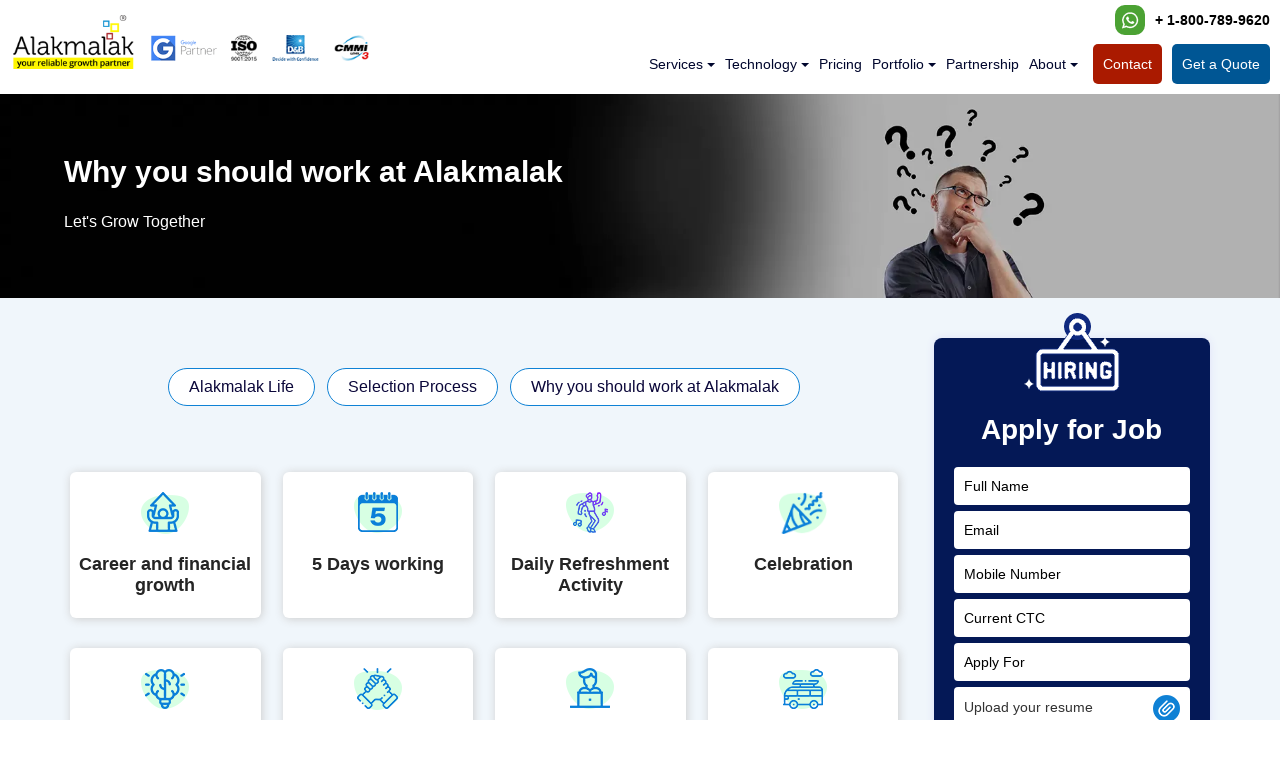

--- FILE ---
content_type: text/html; charset=UTF-8
request_url: https://www.alakmalak.com/why-alakmalak.php
body_size: 11032
content:
<!DOCTYPE html>
<html lang="en">
<head>
<meta charset="utf-8">
<meta name="viewport" content="width=1380" user-scalable="no">
<meta name="description" content="Why you should work at Alakmalak? We at Alakmalak follow Excellent work culture, Flexible working Hours, Best professional growth . ">
<meta name="keywords" content="Career in alakmalak, career in ahmedabad, careet in gujarat, career in india">
<meta name="revisit-after" content="20 days">
<meta name="robots" content="index, follow">
<title>Career | Why you should work at Alakmalak</title>

<!-- Open Graph Code: -->
<meta property="og:title" content="Career | Why you should work at Alakmalak" />
<meta property="og:type" content="website" />
<meta property="og:site_name" content="Alakmalak Technologies" />
<meta property="og:url" content="https://www.alakmalak.com/why-alakmalak.html" />
<meta property="og:description" content="Why you should work at Alakmalak? We at Alakmalak follow Excellent work culture, Flexible working Hours, Best professional growth ." />
<meta property="og:image" content="https://www.alakmalak.com/images/logo.png" />
<meta property="og:image" content="Alakmalak - Your Growth Partner" />
<meta property="og:image:secure_url" content="https://www.alakmalak.com/images/logo.png" />
<meta property="og:image:type" content="image/jpeg" />
<meta property="og:image:width" content="302" />
<meta property="og:image:height" content="76" />

<!-- Bootstrap core CSS -->
<link defer href="asset/css/style-new.css" rel="stylesheet">
<link defer href="https://www.asset.alakmalak.com/css/development.css" rel="stylesheet">
<link defer href="https://www.asset.alakmalak.com/css/dhwani.css" rel="stylesheet">
<link defer href="https://www.asset.alakmalak.com/css/seo.css" rel="stylesheet">
<link defer rel="stylesheet" type="text/css" href="https://www.asset.alakmalak.com/css/component.css">
<link defer rel="icon" href="favicon.png">
<link rel="alternate" media="only screen and (max-width: 640px)"  href="https://www.alakmalak.com/m/why-alakmalak.html">
<link defer rel="author" href="https://plus.google.com/109617521742571654727/posts">
<link defer rel="publisher" href="https://plus.google.com/116467227470495681202">
  <link rel="alternate" href="https://www.alakmalak.com/m/why-alakmalak.html"  />
<meta name="verify-v1" content="hjI0OQ+NPWYNtCgopxogW2vbfFzg+p3Knk92c1HNgT0=">
<meta name="google-site-verification" content="sZRog-wQJzYbCO5_m41Rb8encdLJrbODK7n95NXwLm0">
<meta name="msvalidate.01" content="A5933C6AA269381E0D7641BF77B1F4FE" />
<meta name="p:domain_verify" content="25e0b6fe9b8dca8d60b19bee6b736d1f"/>
<meta property="fb:pages" content="117870621573278" />


<!-- Global site tag (gtag.js) - Google Ads: 844980144 -->
<script async defer="" src="https://www.googletagmanager.com/gtag/js?id=AW-844980144"></script>
<script async defer="">
  window.dataLayer = window.dataLayer || [];
  function gtag(){dataLayer.push(arguments);}
  gtag('js', new Date());

  gtag('config', 'AW-844980144');
</script>

<script async defer="">
	window.dataLayer = window.dataLayer || [];
	function gtag() {
		dataLayer.push(arguments);
	}

	gtag('js', new Date());
	gtag('config', 'UA-195947-2');  
</script>

<!-- pixel code -->
<script type="text/javascript" async defer="">
!function(){var geq=window.geq=window.geq||[];if(geq.initialize) return;if (geq.invoked){if (window.console && console.error) {console.error("GE snippet included twice.");}return;}geq.invoked = true;geq.methods = ["page", "suppress", "trackOrder", "identify", "addToCart"];geq.factory = function(method){return function(){var args = Array.prototype.slice.call(arguments);args.unshift(method);geq.push(args);return geq;};};for (var i = 0; i < geq.methods.length; i++) {var key = geq.methods[i];geq[key] = geq.factory(key);}geq.load = function(key){var script = document.createElement("script");script.type = "text/javascript";script.async = true;if (location.href.includes("vge=true")) {script.src = "https://s3-us-west-2.amazonaws.com/jsstore/a/" + key + "/ge.js?v=" + Math.random();} else {script.src = "https://s3-us-west-2.amazonaws.com/jsstore/a/" + key + "/ge.js";}var first = document.getElementsByTagName("script")[0];first.parentNode.insertBefore(script, first);};geq.SNIPPET_VERSION = "1.5.1";
geq.load("X2JHOGE");}();
</script>
<script>geq.page()</script> 

<!-- Google Tag Manager -->
<script>(function(w,d,s,l,i){w[l]=w[l]||[];w[l].push({'gtm.start':
new Date().getTime(),event:'gtm.js'});var f=d.getElementsByTagName(s)[0],
j=d.createElement(s),dl=l!='dataLayer'?'&l='+l:'';j.async=true;j.src=
'https://www.googletagmanager.com/gtm.js?id='+i+dl;f.parentNode.insertBefore(j,f);
})(window,document,'script','dataLayer','GTM-5KHG4TT4');</script>
<!-- End Google Tag Manager -->

<!-- AM chat code -->
<!-- <script>var chatbot_id=182;!function(){var t,e,a=document,c="chatbot";a.getElementById(c)||((t=a.createElement("script")).id=c,t.type="text/javascript",t.src="https://leadgbot.com/public/chatbot/js/common_flow.js",(e=a.getElementsByTagName("script")[0]).parentNode.insertBefore(t,e))}();</script> -->	

<script  >

 setTimeout(function() {
        // Your code to be executed after the timeout
        var chatbot_id = 182;
    !function() {
        var t, e, a = document, c = "chatbot";
        if (!a.getElementById(c)) {
            (t = a.createElement("script")).id = c;
            t.type = "text/javascript";
            t.src = "https://www.alakmalak.com/js/common_flow.js";
            (e = a.getElementsByTagName("script")[0]).parentNode.insertBefore(t, e);
        }
    }();
	}, 7000);


</script>

<!-- <base href="https://www.alakmalak.com/" > -->

<link rel="canonical" href="https://www.alakmalak.com/why-alakmalak.html" /><!-- JSON-LD markup generated by Google Structured Data Markup Helper. -->
<script type="application/ld+json">{"@context" :"https://schema.org","@type" :"LocalBusiness","name" :"Alakmalak Technologies","image" :"https://www.alakmalak.com/images/logo.png","telephone" :"+ 1-800-789-9620","email" :"hello@alakmalak.com","address" :{"@type":"PostalAddress","streetAddress":"Shreyas Colony, Navrangpura","addressLocality":"Ahmedabad","addressCountry":"India","postalCode":"380009"},"openingHoursSpecification" :{"@type" :"OpeningHoursSpecification","dayOfWeek" :{"@type":"DayOfWeek","name":"Monday - Friday"}},"url":"https://www.alakmalak.com/","priceRange":"$100 to $50,000 USD"}</script>
</head>

<body>
<!-- Header -->
<!-- Google Tag Manager (noscript) -->
<noscript><iframe src="https://www.googletagmanager.com/ns.html?id=GTM-5KHG4TT4"
height="0" width="0" style="display:none;visibility:hidden"></iframe></noscript>
<!-- End Google Tag Manager (noscript) -->


<script>
function MM_openBrWindow(theURL,winName,features) { //v2.0
  window.open(theURL,winName,features);
}
</script>

<link defer href="https://d1f4yikh1v8p8m.cloudfront.net/asset/css/general-meg.css" rel="stylesheet">
<link defer href="asset/css/new-menu4-meg.css" rel="stylesheet">


<section aria-label="skip-content-bar-section" class="skip-content">
<div class="skip-content-bar">
    <a href="#content" tabindex='0' class="btn btn-medium btn-fill">
        Skip to main content
    </a>
</div>
<div class="skip-content-bar"> 
    <a href="#skipToMenu" tabindex='0' class="btn btn-medium btn-fill">
        Skip to navigation
    </a>
</div>
<div class="skip-content-bar">
    <a href="#skipToFooter" tabindex='0' class="btn btn-medium btn-fill">
        Skip to footer
    </a>
</div>
</section>

<nav class="navbar navbar-inverse cbp-af-header" id="skipToMenu">
	<div class="navbar-header clearfix">
		<!-- <a id="menu-toggle" href="#" class="btn btn-transparent btn-lg toggle">
      	<span class="icon-bar"></span>
	    <span class="icon-bar"></span>
	    <span class="icon-bar"></span>
    </a> -->
		<a itemprop="url" href="index.html" class="navbar-brand"><img itemprop="logo" src="asset/images/logo.png" title="Alakmalak Technologies - Your Reliable Growth Partner" alt="Alakmalak Technologies - Your Reliable Growth Partner" class="white" width="186" height="80"></a>
		<div class="call">
			<a href="https://api.whatsapp.com/send?phone=919825270174&text=*Hello%20I%20am%20Looking%20for%20Website%20Development%20Services%20Please%20Revert" target="_blank" aria-label="whatsapp" title="Alakmalak Whatsapp" class="whatsapp"> <span>0</span></a>
			<a href="tel:1-312-224-2696" rel="nofollow" onclick="ga('send', 'event', { eventCategory: 'Click to Call', eventAction: 'Click', eventLabel: 'Clicked - 1-312-224-2696'});"><span>+ 1-800-789-9620</span></a>
		</div>
		<div class="partner-logo" aria-label="partner-logo">
			<img src="https://d1f4yikh1v8p8m.cloudfront.net/asset/images/google-partner.png" alt="phpdevshell" class="white" width="87" height="34">
			<img src="asset/images/iso-certi.png" class="white" alt="ISO 9001:2015 Certified" width="34" height="34">
			<a onclick="MM_openBrWindow('asset/images/dnb_big.jpg','','width=700,height=492')" href="javascript:;" rel="nofollow"><img src="asset/images/d&b.png" class="white" alt="D&B | Decide With Confidence" width="64" height="34"></a>
			<img src="asset/images/cmmi-logo.png" class="white" alt="CMMI Level 3" width="45" height="34">
			<!--  -->
		</div>

		<div class="left_menu_main" id="sidebar-wrapper" aria-label="main-menu">
			<div class="mymenu">
				<a href="#" id="click_here"></a>
				<div id="drop_menu" class="menu4">
					<ul id="menu-home-menu">
						<li class="active"><a href="what-we-offer.html" class="s-link" aria-label="whatweoffer"></a> <a href="#" data-toggle="dropdown" class="dropdown-toggle" aria-haspopup="true" aria-label="whatweoffer">Services</a>
							<ul class="dropdown-menu design-sub" role="menu">
								<li>
									<div class="clearfix" id="design-sub">
										<div class="box">
											<div class="h4"><span class="sprites-new design-service-icon"></span> Web Design</div>
											<a href="website-design.html">Website Design</a>
											<a href="ui-ux-design.html">UI/UX Design</a>
											<a href="customized-layout-designing.html">Layout Designing</a>
											<a href="html-development.html">HTML Development</a>
											<a href="logo-corporate-identity.html">Logo Design</a>
										</div>
										<div class="box">
											<div class="h4"><span class="sprites-new development-service-icon"></span> Web Development</div>
											<a href="cms-web-development.html">CMS Website</a>
											<a href="ecommerce-website-development.html">Ecommerce Website</a>
											<a href="open-source-customization.html">Open Source Customization</a>
											<a href="wordpress-development-company.html">Wordpress Development</a>
											<a href="hire-dedicated-programmers-designers-india.html">Php Development</a>
										</div>
										<div class="box">
											<div class="h4"><span class="sprites-new app-services-icon"></span> Apps Development</div>
											<a href="hire-iphone-developer.html">iphone Apps </a>
											<a href="hire-android-app-developers.html">Android Apps </a>
											<a href="react-native-apps-development-india.html">React Native </a>
											<a href="flutter-apps-development-india.html">Flutter App </a>
											<a href="gaming-app.html">Gaming App</a>
										</div>
										<div class="box">
											<div class="h4"><span class="sprites-new seo-services-icon"></span> Digital Marketing</div>
											<a href="seo-basic-package.html">Search Engine Optimization</a>
											<a href="social-media-marketing.html">Social Media Marketing</a>
											<a href="ppc-management.html">Pay per Click (PPC ) </a>
											<a href="conversion-optimization.html">Conversion Rate Optimization</a>
											<a href="https://www.rushikshah.com" target="_blank">Strategic Growth Consultation</a>
										</div>
									</div>
								</li>
							</ul>
						</li>
						<li class="active"><a href="web-app-development-technologies.html" class="s-link" aria-label="whatweoffer"></a><a href="web-app-development-technologies.html" data-toggle="dropdown" class="dropdown-toggle" aria-haspopup="true">Technology</a>
							<ul class="dropdown-menu technology-sub" role="menu">
								<li>
									<div class="clearfix" id="technology-sub">
										<div class="box">
											<div class="h4"><span class="sprites-new cms-service-icon"></span> CMS</div>
											<a href="wordpress-development-company.html">Wordpress </a>
											<a href="hire-dedicated-drupal-developers.html">Drupal</a>
											<a href="pimcore-development-services-india.html">Pimcore</a>
											<a href="open-source-customization.html">Php open Source</a>
										</div>
										<div class="box">
											<div class="h4"><span class="sprites-new app-services-icon"></span> Mobile</div>
											<a href="hire-iphone-developer.html">iOS </a>
											<a href="hire-android-app-developers.html">Andriod</a>
											<a href="flutter-apps-development-india.html">Flutter</a>
											<a href="react-native-apps-development-india.html">React Native</a>
										</div>
										<div class="box">
											<div class="h4"><span class="sprites-new ecommerce-service-icon"></span> Ecommerce</div>
											<a href="hire-dedicated-magento-developers.html">Magento </a>
											<a href="prestashop-web-development.html">Prestashop</a>
											<a href="opencart-website-development.html">Opencart </a>
											<a href="shopify.html">Shopify</a>
										</div>
										<div class="box">
											<div class="h4"><span class="sprites-new design-service-icon"></span> Web </div>
											<a href="laravel-application-development.html">Laravel </a>
											<a href="react-js-development.html">ReactJS</a>
											<a href="hire-angularjs-developer.html">AngularJS</a>
											<a href="hire-node-js-developers.html">NodeJS</a>
										</div>
										<div class="box">
											<div class="h4"><span class="sprites-new emerging-service-icon"></span> Emerging Tech </div>
											<a href="iot-development-india.html">IoT </a>
											<a href="devops.html">DevOps</a>
											<a href="machine-learning.html">Machine Learning</a>
											<a href="blockchain-development.html">Block Chain / Crypto</a>
											<a href="ai-automation-services.html">AI Automation</a>
											<a href="ai-development-services.html">AI Development</a>
										</div>
									</div>
								</li>
							</ul>
						</li>
						<li class="active blank-menu"><a href="pricing-model.html">Pricing</a></li>
						<li class="active hire-dev-menu"><a href="#" data-toggle="dropdown" class="dropdown-toggle" aria-haspopup="true">Portfolio</a>
							<ul class="dropdown-menu" role="menu">
								<li>
									<div id="portfolio-sub">
										<a href="portfolio.php?catid=1">Website Design </a>
										<a href="portfolio.php?catid=4">Ecommerce Website</a>
										<a href="seo_portfolio.html">Search Engine Optimization </a>
										<a href="portfolio.php?catid=7">Logo Design </a>
										<a href="portfolio.php?catid=8">Layout Design </a>
										<a href="latest_projects.php">Latest Projects</a>
									</div>
								</li>
							</ul>
						</li>
						<li class="active blank-menu"><a href="partner_with_us.html">Partnership</a></li>
						<li><a href="#" data-toggle="dropdown" class="dropdown-toggle" aria-haspopup="true">About</a>
							<ul class="dropdown-menu about-menu" role="menu">
								<li>
									<div id="about-sub">
										<div class="box">
											<a href="why-us.html" >Why us?</a>
											<a href="our-infrastructure.html" >Our Infrastructure</a>
											<a href="mission.html" >Mission & Vision</a>
											<a href="our-team.html" >Our Team</a>
											<a href="gallery.html" >Events Photo Gallery</a>
										</div>
										<div class="box">
											<a href="methodology.html" >Methodology</a>
											<a href="engagement-models.html" >Engagement Models</a>
											<a href="business-local-listing.html" >Our Social Presence</a>
											<a href="career.html" >Work with Us / Career</a>
											<a href="https://blog.alakmalak.com/"  target="_blank">Blog</a>
										</div>
									</div>
								</li>
							</ul>
						</li>
						<li class="contact-btn"><a href="contact.html">Contact</a></li>
						<li class="contact-btn quote-btn"><a href="#free-quote">Get a Quote</a></li>
					</ul>
				</div>
			</div>
		</div>
	</div>
</nav><!-- Header END -->
<div class="jumbotron in-ban blue-ban clearfix" aria-label="Banner">
	<div class="left">
		<div class="text">
			<h1>
				<span>Why you should work at Alakmalak</span>
			</h1>
			<p>Let's Grow Together</p>
		</div>
	</div>
	<img defer class="lazyload" src="https://www.asset.alakmalak.com/images/why-alakmalak-ban.webp" alt="Why you should work at Alakmalak" width="1903" height="304">
</div>
<!-- Content -->
<div id="content" class="web-design light-blue-bg" aria-label="Main">
	<!-- Section 1 -->
	<div class="row1 inner">
		<div class="container">
			<div class="row">
				<div class="col-md-8 left why-alakmalak1 benefits">
					<p align="center"><a href="gallery.php"><button class="size">Alakmalak Life</button></a> &nbsp; <a href="selection-process.html"><button class="current-job">Selection Process</button></a> &nbsp; <a href="why-alakmalak.html"><button class="international">Why you should work at Alakmalak</button></a></p>
    				<p class="for-space">&nbsp;</p>
					<ul class="clearfix">
                        <li>
                            <img src="asset/images/career-benefits-icon1.png" width="48" height="42" alt="Career and financial growth Icon- Website Design India Alakmalak">
                            <div class="h4">Career and financial growth</div>
                        </li>
                        <li>
                            <img src="asset/images/career-benefits-icon2.png" width="48" height="42" alt="5 Days working Icon - Wordpress Web Developer India">
                            <div class="h4">5 Days working</div>
                        </li>
                        <li>
                            <img src="asset/images/career-benefits-icon3.png" width="48" height="42" alt="">
                            <div class="h4">Daily Refreshment Activity</div>
                        </li>
                        <li>
                            <img src="asset/images/career-benefits-icon10.png" width="48" height="42" alt="">
                            <div class="h4">Celebration</div>
                        </li>
                        <li>
                            <img src="asset/images/career-benefits-icon4.png" width="48" height="42" alt="Learning opportunity Icon - Website Design company in India">
                            <div class="h4">Learning opportunity</div>
                        </li>
                        <li>
                            <img src="asset/images/career-benefits-icon5.png" width="48" height="42" alt="">
                            <div class="h4">Supportive Senior</div>
                        </li>
                        <li>
                            <img src="asset/images/career-benefits-icon6.png" width="48" height="42" alt="Best work culture Icon- App Development Company India Alakmalak">
                            <div class="h4">Best work culture</div>
                        </li>
                        <li>
                            <img src="asset/images/career-benefits-icon9.png" width="48" height="42" alt="">
                            <div class="h4">Annual Picnic</div>
                        </li>
                        <li>
                            <img src="asset/images/career-benefits-icon7.png" width="48" height="42" alt="">
                            <div class="h4">Leave Encashment</div>
                        </li>
                        <li>
                            <img src="asset/images/career-benefits-icon12.png" width="48" height="42" alt="">
                            <div class="h4">18+ years Young IT company</div>
                        </li>
                        <li>
                            <img src="asset/images/career-benefits-icon11.png" width="48" height="42" alt="">
                            <div class="h4">Approachable Management</div>
                        </li>
                    </ul>
				</div>
				<div class="col-md-4 right">
					<div class="free-quote clearfix">
						<div class="hiring-icon">
							<img src="asset/images/career-hiring-icon.png" alt="Career Hiring Icon- Web Development Agency India Alakmalak" width="96" height="79">
						</div>
						<h2>Apply for Job</h2>
						<form id="form" name="form" enctype="multipart/form-data" method="post" action="feedback6.php">
							<input type="hidden" value="0" name="config">
							<input type="text" placeholder="Full Name" id="n1_123" class="input" name="n_123">
							<input type="text" placeholder="Email" id="e1_789" class="input" name="e_789">
							<input type="text" placeholder="Mobile Number" id="p1_456" class="input" name="p_456">
							<input type="text" placeholder="Current CTC" id="ctc" class="input" name="ctc">
							<input type="text" placeholder="Apply For" id="apply" class="input" name="apply">
							<div class="resume-upload">
								<!-- <input type="file" name="file" id="file">
								Upload your resume -->
								<div class="file-upload">
								  <div class="file-select">
								    <div class="file-select-name" id="noFile">Upload your resume</div> 
								    <input type="file" name="chooseFile" id="chooseFile" aria-label="file">
								    <div class="file-select-button" id="fileName"><img src="asset/images/attachment-icon.png" alt="Attachment Icon - Web Development Company India Alakmalak" width="27" height="27"></div>
								  </div>
								</div>
							</div>
							<input type="submit" title="Submit" value="Submit" id="Submit" name="Submit" class="pink-btn">
							<span class="respect">We respect your privacy </span>
						</form>
					</div>
					<div class="services-links">
			        	<h3>Services</h3>
			            <ul>
			              	<li><a href="website-design.html">Website Design</a></li>
			              	<li><a href="ui-ux-design.html">UI/UX Design</a></li>
			              	<li><a href="cms-web-development.html">CMS Website</a></li>
			              	<li><a href="ecommerce-website-development.html">Ecommerce Website</a></li>
			              	<li><a href="open-source-customization.html">Open Source Customization</a></li>
			              	<li><a href="hire-dedicated-programmers-designers-india.html">Php Development</a></li>
			              	<li><a href="hire-iphone-developer.html">iphone Apps</a></li>
			              	<li><a href="hire-android-app-developers.html">Android Apps</a></li>
			              	<li><a href="seo-basic-package.html">Search Engine Optimization</a></li>
			              	<li><a href="conversion-optimization.html">Conversion Rate Optimization</a></li>
			            </ul>
	            	</div>
	            	<div class="client-video">
	            		<h3>What our client says?</h3>
	            		<img defer class="lazyload" src="https://www.asset.alakmalak.com/images/testimonial-img1.webp" alt="Client's Testimonial Icon" id="playVid" style="position: absolute; z-index: 1;">
	            		<video controls preload="none" id="video">
							<source src="video/testimonial1.mp4" type="video/mp4"></source>
							<source src="video/testimonial1.webm" type="video/ogg"></source>
						</video>
	            	</div>
	            	<iframe src="//www.facebook.com/plugins/likebox.php?href=http%3A%2F%2Fwww.facebook.com%2FAlakmalak&amp;colorscheme=light&amp;show_faces=true&amp;border_color&amp;stream=false&amp;header=true" scrolling="no" frameborder="0" id="facebook" allowTransparency="true" title="alakmalak"></iframe>
				</div>
			</div>
		</div>
  	</div>
</div>
<!-- Content END -->
<div class="sticky-stopper"></div>
<!-- Footer -->
<link rel="stylesheet"
href="https://cdnjs.cloudflare.com/ajax/libs/intl-tel-input/17.0.8/css/intlTelInput.css"/>
<script src="https://cdnjs.cloudflare.com/ajax/libs/intl-tel-input/17.0.8/js/intlTelInput.min.js"></script>
<script src="https://ajax.googleapis.com/ajax/libs/jquery/3.5.1/jquery.min.js"></script>
<footer id="skipToFooter" aria-label="Footer">
	<div class="row1 footer">
		<div class="row rating clearfix" aria-label="Rating">
			<div class="left">
				<div class="h3">Our reviews & rating</div>
				<ul class="clearfix">
					<li>
						<span><img src="https://www.asset.alakmalak.com/images/review-star.png" alt="reviews & rating" width="18" height="20"> 4.3</span>
						<img src="https://www.asset.alakmalak.com/images/review-icon1.png" alt="Google" width="89" height="30">
					</li>
					<li>
						<span><img src="https://www.asset.alakmalak.com/images/review-star.png" alt="reviews & rating" width="18" height="20"> 4.7</span>
						<img src="https://www.asset.alakmalak.com/images/review-icon2.png" alt="Glassdoor" width="89" height="30">
					</li>
					<li>
						<span><img src="https://www.asset.alakmalak.com/images/review-star.png" alt="reviews & rating" width="18" height="20"> 4.5</span>
						<img src="https://www.asset.alakmalak.com/images/review-icon3.png" alt="Clutch" width="89" height="30">
					</li>
					<li>
						<span><img src="https://www.asset.alakmalak.com/images/review-star.png" alt="reviews & rating" width="18" height="20"> 5.0</span>
						<img src="https://www.asset.alakmalak.com/images/review-icon4.png" alt="Goodfarm" width="161" height="130">
					</li>
				</ul>
			</div>
		</div>
		
	    <div class="row links" aria-label="Links">
	    	<div class="footer-block">
		   		<div class="h4">AI Solutions</div>
		   		<ul>
					<li>
						<a title="NLP Solution s" alt="NLP Solution s" href="nlp-solutions.html">NLP Solution s</a>
					</li>
					<li>
						<a title="Generative AI Services" alt="Generative AI Services"  href="generative-ai-services.html">Generative AI Services</a>
					</li>
					<li>
						<a title="Data Science & Analytics" alt="Data Science & Analytics" href="data-science-analytics.html">Data Science & Analytics</a>
					</li>
					<li>
						<a title="Computer Vision Solutions" alt="Computer Vision Solutions"  href="computer-vision-development-services.html">Computer Vision Solutions</a>
					</li>
					<li>
						<a title="AIOps Services" alt="AIOps Services"  href="ai-operations.html">AIOps Services</a>
					</li>
				</ul>
		   	</div>
	    	<div class="footer-block">
		   		<div class="h4">WEBSITE DESIGN</div>
		   		<ul>
					<li>
						<a title="Professional Web Design" alt="Professional Web Design" href="website-design.html">Professional Web Design </a>
					</li>
					<li>
						<a title="Logo Design" alt="Logo Design"  href="logo-corporate-identity.html">Logo Design</a>
					</li>
					<li>
						<a title="UI/UX Design" alt="UI/UX Design" href="ui-ux-design.html">UI/UX Design</a>
					</li>
					<li>
						<a title="WordPress Development" alt="WordPress Development"  href="wordpress-development-company.html">WordPress Development</a>
					</li>
					<li>
						<a title="ReactJS Development" alt="ReactJS Development"  href="mobile-apps-development-india.html">ReactJS Development</a>
					</li>
				</ul>
		   	</div>
		   	<div class="footer-block">
		   		<div class="h4">E-COMMERCE</div>
		   		<ul>
					<li>
						<span class="text3"><a title="Ecommerce Shopping Cart Website" alt="Ecommerce Shopping Cart Website" href="ecommerce-website-development.html">eCommerce Development</a></span>
					</li>
					<li>
						<a title="Shopify Development" alt="Shopify Development" href="shopify.html">Shopify Development</a>
					</li>
					<li>
						<span class="text3"><a title="Magento web Development" alt="Magento web Development" href="hire-dedicated-magento-developers.html">Magento Development</a></span>
					</li>
					<li>
						<span class="text3"><a title="PrestaShop web Development" alt="PrestaShop web Development" href="prestashop-web-development.html">PrestaShop Development</a></span>
					</li>
					<li>
						<span class="text3"><a title="Opencart development" alt="Opencart development" href="opencart-website-development.html">Opencart Development</a></span>
					</li>
				</ul>
		   	</div>
		   	<div class="footer-block">
		   		<div class="h4">HIRE A PROFESSIONAL</div>
		   		<ul><li><a title="Monthly Dedicated Resource Model" alt="Monthly Dedicated Resource Model" href="hire-dedicated-programmers-designers-india.html">Monthly Dedicated Resource Model</a></li><li><a title="Flat Price Model On Project Basics" href="hire-dedicated-programmers-designers-india.html">Flat Price Model On Project Basics</a></li><li><a title="Hourly Price Model" alt="Hourly Price Model" href="hire-dedicated-programmers-designers-india.html">Hourly Price Model</a></li><li><a title="Implementation &amp; Integration" alt="Implementation &amp; Integration" href="system-implementation-integration.html">Implementation &amp; Integration</a></li><li><a title=" Maintenance Packages " alt=" Maintenance Packages " href="maintenace-packages.html"> Maintenance Packages </a></li></ul>
		   	</div>
		   	<div class="footer-block">
		   		<div class="h4">Other Services</div>
		   		<ul>
					<li><a title="Open source customization" alt="Open source customization" href="open-source-customization.html">Open Source Customization</a></li>
					<li><a title="PHP Development" alt="PHP Development" href="hire-dedicated-programmers-designers-india.html">PHP Development</a></li>
					<li><a title=" iOS App Development" alt=" iOS App Development" href="hire-iphone-developer.html"> iOS App Development</a></li>
					<li><a title="Android App Development" alt="Android App Development" href="hire-android-app-developers.html">Android App Development</a></li>
					<li><a title="Laravel Development" alt="Laravel Development" href="laravel-application-development.html">Laravel Development</a></li>
					<li><a title="Zencart development" alt="Zencart development" href="zencart-ecommerce-online-store-development.html">Zencart Development</a></li>
					<li><a title="Drupal development" alt="Drupal development" href="hire-dedicated-drupal-developers.html">Drupal Development</a></li>
					<li><a title="Flutter App Development" alt="Flutter App Development" href="flutter-apps-development-india.html">Flutter App Development</a></li>
					<li><a title="NodeJS Development" alt="NodeJS Development" href="hire-node-js-developers.html">NodeJS Development</a></li>
				</ul>
	    	</div>
    	</div>
    	
    	<div class="row technology clearfix" aria-label="Technology">
			<ul>
				<li><a href="hire-dedicated-programmers-designers-india.html"><img src="https://www.asset.alakmalak.com/images/f-php-icon2.png" width="110" height="110" alt="PHP"></a></li>
				<li><a href="flutter-apps-development-india.html"><img src="https://www.asset.alakmalak.com/images/f-flutter-icon2.png" width="110" height="110" alt="flutter"></a></li>				
				<li><a href="hire-dedicated-magento-developers.html"><img src="https://www.asset.alakmalak.com/images/f-magento-icon2.png" width="110" height="110" alt="Magento"></a></li>
				<li><a href="wordpress-development-company.html"><img src="https://www.asset.alakmalak.com/images/f-wordpress-icon2.png" width="110" height="110" alt="WordPress"></a></li>
				<li><a href="prestashop-web-development.html"><img src="https://www.asset.alakmalak.com/images/f-prestashop-icon2.png" width="110" height="110" alt="Prestashop"></a></li>
				<li><a href="html-development.html"><img src="https://www.asset.alakmalak.com/images/f-html5-icon2.png" width="110" height="110" alt="HTML 5"></a></li>
				<li><a href="hire-angularjs-developer.html"><img src="https://www.asset.alakmalak.com/images/f-angular-icon2.png" width="110" height="110" alt="Angular"></a></li>
				<li><a href="#"><img src="https://www.asset.alakmalak.com/images/f-mysql-icon2.png" width="110" height="110" alt="mysql"></a></li>
				<li><a href="react-native-apps-development-india.html"><img src="asset/images/f-react-ative-icon2.png" width="110" height="110" alt="React Native"></a></li>
				<li><a href="laravel-application-development.html"><img src="asset/images/f-laravel-icon2.png" width="110" height="110" alt="Laravel"></a></li>
				<li><a href="hire-iphone-developer.html"><img src="asset/images/f-apple-icon2.png" width="110" height="110" alt="IOS"></a></li>
				<li><a href="hire-android-app-developers.html"><img src="https://www.asset.alakmalak.com/images/f-android-icon2.png" width="110" height="110" alt="Android"></a></li>
			</ul>
		</div>
		
    	<div class="row copy clearfix">
	    	<div class="right" aria-label="Social-Media">
	    		<ul>
				    <li class="facebook" title="Alakmalak Facebook">
			    		<a target="_blank" href="https://www.facebook.com/alakmalak" aria-label="facebook" title="Alakmalak Facebook"><span>0</span>
				    	</a>
				    </li>
				    <li class="twitter" title="Alakmalak Twitter">
			    		<a target="_blank" href="https://x.com/alakmalaktechno" aria-label="twiter" title="Alakmalak Twitter"><span>0</span>
				    	</a>
				    </li>
				    <li class="youtube" title="Alakmalak YouTube Channel">
			    		<a target="_blank" href="https://www.youtube.com/channel/UCjARS89CG0v4drs2BN8WHnA" aria-label="youtube" title="Alakmalak YouTube Channel"><span>0</span>
				    	</a>
				    </li>
				    <li class="linkedin" title="Alakmalak LinkedIn Page">
			    		<a target="_blank" href="https://www.linkedin.com/company/282850" aria-label="linkedin" title="Alakmalak LinkedIn Page"><span>0</span>
				    	</a>
				    </li>
					<script>
						function sendtoWhatsapp(){
							var pageTitle = document.title;
							// console.log(pageTitle);		
							// const str = "Hello, World!";
							const pageTitleArray = pageTitle.split('Company');	
							var strintToSendArr = pageTitleArray[0].split('|');
							var strintToSend = strintToSendArr[0];
							var newURL = "https://api.whatsapp.com/send?phone=919825270174&text=*Hello%20I%20am%20Looking%20for%20"+strintToSend;
							window.open(newURL, "_blank");
							
						}
						
					</script>
				    <li class="whatsapp" title="Alakmalak Whatsapp">
			    		<a href="https://api.whatsapp.com/send?phone=919825270174&text=*Hello%20I%20am%20Looking%20for%20Website%20Development%20Services%20Please%20Revert" target="_blank" aria-label="whatsapp" title="Alakmalak Whatsapp"> <span>0</span>
				    	</a>
						<!-- <a href="#" onclick="return sendtoWhatsapp()" target="_blank" aria-label="whatsapp" title="Alakmalak Whatsapp"> <span>0</span> -->
				    	</a>
				    </li>
				    <li class="instagram" title="Alakmalak instagram">
			    		<a target="_blank" href="https://www.instagram.com/alakmalak_technologies/?hl=en" aria-label="instagram" title="Alakmalak instagram"><span>0</span>
				    	</a>
				    </li>
				</ul>
	    	</div> 
	    	<div class="left">© <script>new Date().getFullYear()>2010&&document.write(+new Date().getFullYear());</script> <a style="color:#cbcbcb;" href="index.html">Alakmalak Technologies</a>  |  <a href="terms.html" rel="nofollow">Terms of Service</a>  |  <a href="privacy-policy.html" rel="nofollow">Privacy Policy</a>  |  <a rel="nofollow" title="Legal Disclaimer" href="legal_disclaimer.html">Legal disclaimer</a>  |  <a rel="nofollow"  href="https://g.page/Alakmalak?share" target="_blank">Find us on Google</a>  |  <a target="_blank" href="https://blog.alakmalak.com/">Blog</a>  |  <a href="sitemap.html" rel="nofollow">Sitemap</a></div>
    	</div>
	</div>
	
	<div class="row1 talk">
		<ul class="clearfix">
			<li class="red" style="height: auto; padding: 0">
				<div class="modal fade" id="basicModal" tabindex="-1" role="dialog" aria-labelledby="basicModal" aria-hidden="true">
					<div class="modal-dialog">
					    <div class="modal-content">
					      	<div class="modal-body">
					      		<button type="button" class="close" data-dismiss="modal" aria-label="Close">
					          		<span aria-hidden="true">&times;</span>
					        	</button>
					        	<form id="form" name="form" enctype="multipart/form-data" method="post" action="feedback.php">
							    	<input type="hidden" name="config" value="0">
							      	<p>For any questions, order, requesting a call back, etc. Please fill out the form below, and we will get back to you in less then 24 hours.</p>
							      	<label for="name">Name</label>
							      	<input type="text" placeholder="Full Name" id="n_123" class="input" name="n_123">
							      	<label for="email">Email</label>
									<input type="text" placeholder="Email" id="e_789" class="input" name="e_789">
									<label for="phone">Phone</label>
							    	<input type="text" placeholder="Phone" id="p_456" class="input" name="p_456">
							    	<label for="message">Description / Message</label>
							    	<textarea name="d_012" cols="45" rows="5" class="input textarea" id="d_012" placeholder="Description / Message"></textarea>
							    	<div class="clear"></div>
							    	<ul>
							    		<li><input name="checkbox" type="checkbox" id="checkbox" value="Website Design Basic Package"> <label for="checkbox">Website Design Basic Package</label> </li>
							    		<li><input name="checkbox2" type="checkbox" id="checkbox2" value="eCommerce Website Package"> <label for="checkbox2">eCommerce Website Package</label></li>
							    		<li><input name="checkbox5" type="checkbox" id="checkbox5" value="Custom Website Development"> <label for="checkbox5">Custom Website Development</label></li>
							        	<li><input name="checkbox4" type="checkbox" id="checkbox4" value="Website Design CMS Package"> <label for="checkbox4">Website Design CMS Package</label></li>
							        	<li><input name="checkbox3" type="checkbox" id="checkbox3" value="Digital Marketing"> <label for="checkbox3">Digital Marketing</label> </li>
										<li><input name="checkbox6" type="checkbox" id="checkbox6" value="Mobile Application Development"> <label for="checkbox6">Mobile Application Development</label></li>
									</ul>
									<div class="clear"></div>
									<input type="submit" class="white-btn" name="Submit" id="Submit" value="Submit" title="Submit Now">
							  	</form>
					      	</div>
					    </div>
				  	</div>
				</div>
			</li>
		</ul>
	</div>
</footer>

<a href="javascript:" id="return-to-top"><em class="fas fa-arrow-alt-circle-up">&nbsp;</em></a>

<script async src="asset/js/classie.js"></script>
<script async src="asset/js/cbpAnimatedHeader.min.js"></script>

<!-- Facebook Pixel Code -->
<script async>
    !function (f, b, e, v, n, t, s) {
        if (f.fbq)
            return;
        n = f.fbq = function () {
            n.callMethod ? n.callMethod.apply(n, arguments) : n.queue.push(arguments)
        };
        if (!f._fbq)
            f._fbq = n;
        n.push = n;
        n.loaded = !0;
        n.version = '2.0';
        n.queue = [];
        t = b.createElement(e);
        t.async = !0;
        t.src = v;
        s = b.getElementsByTagName(e)[0];
        s.parentNode.insertBefore(t, s)
    }(window, document, 'script', 'https://connect.facebook.net/en_US/fbevents.js');
    fbq('init', '519637431912456');
    fbq('track', 'PageView');
</script>
<noscript><img height="1" width="1" src="https://www.facebook.com/tr?id=519637431912456&ev=PageView&noscript=1" alt="Facebook"></noscript>
<!-- End Facebook Pixel Code -->

<!-- <script async>
    var input = document.querySelector("#phone");
    window.intlTelInput(input, {geoIpLookup: function (t) {
            jQuery.get("https://ipinfo.io", function () {}, "jsonp").always(function (n) {
                var i = n && n.country ? n.country : "";
                t(i)
            })
        }, initialCountry: "auto", nationalMode: !1, separateDialCode: !0, utilsScript: "asset/intl-tel-input-master/build/js/utils.js"});
</script>
 -->
<script type="text/javascript">
    var leady_track_key = "slYzWBgcVzLu2GYC";
    (function () {
        var l = document.createElement("script");
        l.type = "text/javascript";
        l.async = true;
        l.src = 'https://t.leady.com/' + leady_track_key + "/L.js";
        var s = document.getElementsByTagName("script")[0];
        s.parentNode.insertBefore(l, s);
    })();
</script> 

<script async>
    document.documentElement.classList.remove("no-js");
</script>

<script src="asset/js/modernizr-custom.js"></script>
<script async> 
    Modernizr.on('webp', function (result) {
        if (result) {
            // supported
        } else {
            // not-supported
        }
    });
</script>

<script src="asset/js/lazysizes.min.js" async=""></script>

<script>
     $('form').on('submit', function (e) {
        if (grecaptcha.getResponse() == "") {
            e.preventDefault();
            alert("You can't proceed!");
        } else {
            alert("Thank you"); } });
</script><!--Footer END-->	

<!-- Bootstrap core JavaScript
================================================== -->
<!-- Placed at the end of the document so the pages load faster -->
<link rel="stylesheet" media="all" type="text/css" href="fontawesome-free-5.0.7/css/fontawesome-all.css">
<script async src='https://cdnjs.cloudflare.com/ajax/libs/jquery/3.2.1/jquery.min.js'></script>
<script async>window.jQuery || document.write('<script src="js/jquery.min.js"><\/script>')</script>
<script async src="https://www.asset.alakmalak.com/js/bootstrap.min.js"></script>
<script async src="https://www.asset.alakmalak.com/js/index.js"></script>
<script async type="text/javascript" src="https://www.asset.alakmalak.com/script.js"></script>

<!--Video-->
<script async defer="">
$(document).ready(function(){
 	$('#playVid').click(function () {
 		$(this).hide();
   		if ($("#video").get(0).paused) {
       			$("#video").get(0).play();
   		} else {
       			$("#video").get(0).pause();
  		}
	});
});
</script>
<script async defer="">
$( ".getprice" ).click(function() {
	$( "#packagelist" ).val($( this ).attr("data-val"));
});
</script>
<script type="text/javascript" async defer="">
	var slider2=new accordion.slider("slider2");
	slider2.init("slider2",0,"open");
</script>

<script async defer="">
	$('#chooseFile').bind('change', function () {
  var filename = $("#chooseFile").val();
  if (/^\s*$/.test(filename)) {
    $(".file-upload").removeClass('active');
    $("#noFile").text("No file chosen..."); 
  }
  else {
    $(".file-upload").addClass('active');
    $("#noFile").text(filename.replace("C:\\fakepath\\", "")); 
  }
});
</script>

<script async defer="">
	$('#chooseFile2').bind('change', function () {
  var filename = $("#chooseFile2").val();
  if (/^\s*$/.test(filename)) {
    $(".file-upload").removeClass('active');
    $("#noFile2").text("No file chosen..."); 
  }
  else {
    $(".file-upload").addClass('active');
    $("#noFile2").text(filename.replace("C:\\fakepath\\", "")); 
  }
});
</script>


 
  <!-- <script src='https://cdnjs.cloudflare.com/ajax/libs/jquery/3.2.1/jquery.min.js'></script> -->
  <script src="asset/js/jquery.cookieMessage.min.js"></script>
<script type="text/javascript">  </script>

<script async="" defer="">$(document).ready(function(){$("#toggle").click(function(){"Read More"==$("#toggle").text()?($("#toggle").text("Read Less"),$("#text").slideDown()):($("#toggle").text("Read More"),$("#text").slideUp())})})</script>

<script async src="https://pagead2.googlesyndication.com/pagead/js/adsbygoogle.js?client=ca-pub-5122726964265723" crossorigin="anonymous"></script>

<style>body::-webkit-scrollbar{width:1em}body::-webkit-scrollbar-track{box-shadow:inset 0 0 6px rgba(0,0,0,.3)}body::-webkit-scrollbar-thumb{background-color:#a9a9a9;outline:1px solid #708090}</style></body>
</html>


--- FILE ---
content_type: text/html; charset=utf-8
request_url: https://www.google.com/recaptcha/api2/aframe
body_size: 183
content:
<!DOCTYPE HTML><html><head><meta http-equiv="content-type" content="text/html; charset=UTF-8"></head><body><script nonce="uUek5CbJJu11jHJI7nUPjw">/** Anti-fraud and anti-abuse applications only. See google.com/recaptcha */ try{var clients={'sodar':'https://pagead2.googlesyndication.com/pagead/sodar?'};window.addEventListener("message",function(a){try{if(a.source===window.parent){var b=JSON.parse(a.data);var c=clients[b['id']];if(c){var d=document.createElement('img');d.src=c+b['params']+'&rc='+(localStorage.getItem("rc::a")?sessionStorage.getItem("rc::b"):"");window.document.body.appendChild(d);sessionStorage.setItem("rc::e",parseInt(sessionStorage.getItem("rc::e")||0)+1);localStorage.setItem("rc::h",'1769699787588');}}}catch(b){}});window.parent.postMessage("_grecaptcha_ready", "*");}catch(b){}</script></body></html>

--- FILE ---
content_type: text/css
request_url: https://www.alakmalak.com/asset/css/style-new.css
body_size: 23985
content:
@import url(bootstrap.min.css);
@import url(fonts.css);
html {
	overflow-x: hidden
}
body {
	margin: 0;
	background: #fff; padding: 0;
	
}
div, table {
	font-family: Poppins, sans-serif;
	font-size: 16px;
	color: #333;
	line-height: 26px
}
a {
	color: #333;
	text-decoration: none;
	transition: .2s ease-in-out
}
a:hover {
	color: #333;
	text-decoration: none
}
article, aside, audio, canvas, command, datalist, details, embed, figcaption, figure, footer, header, hgroup, keygen, meter, nav, output, progress, section, source, video {
	display: block
}
* {
	box-sizing: border-box
}
::-webkit-input-placeholder {
	color: #666
}
::-moz-placeholder {
	color: #666
}
:-ms-input-placeholder {
	color: #666
}
:-moz-placeholder {
	color: #666
}
img {
	border: none
}
p {
	margin: 0 0 20px
}
.img-left, .left {
	float: left
}
.img-right, .right {
	float: right
}
#contact-left, #left, #logo, #social {
	float: left
}
#contact-right, #copy-logo, #right, #top_link {
	float: right
}
h1, h2, h3, h4, h5, h6 {
	margin: 0 0 20px
}
h1 {
	font-size: 30px
}
h2 {
	font-size: 26px
}
h3 {
	font-size: 22px
}
h4 {
	font-size: 18px
}
h5 {
	font-size: 16px
}
.gray-bg {
	background: #f5f5f5
}
.img-left {
	margin-right: 10px
}
.img-right {
	margin-left: 10px
}
ul {
	margin: 0;
	padding: 0;
	list-style: none
}
.ul {
	margin: 0 0 20px;
	padding-left: 0;
	list-style: none
}
.ul li {
	line-height: 24px;
	background: url(../images/li-arrow.png) no-repeat left top 3px; padding-left: 24px;
	margin: 0 0 8px
}
.ul2 li{padding-left: 25px; background: url(../images/li-arrow.png) no-repeat top 5px left; list-style: none;}
.pricing-ul {
	margin: 0 0 20px;
	padding-left: 20px;
	list-style: none
}
.pricing-ul li {
	line-height: 24px;
	list-style-image: url(../images/li4.png);
	margin: 0 0 8px
}
.mobile {
	display: none
}
.desktop {
	display: block
}
.table {
	border-collapse: collapse;
	margin: 10px 0 0;
	width: 712px
}
.table th {
	background: #002f92;
	border-right: 1px solid #fff;
	font-weight: 400;
	padding: 13px 8px;
	color: #fff
}
.table td {
	background: #f3f3f3;
	border-left: 1px solid #fff;
	border-right: 1px solid #fff;
	padding: 8px;
	border-bottom: 1px solid #fff
}
.table tr:hover td {
	background: #d9f5f8
}
#menu-toggle {
	float: right;
	padding: 35px 26px;
	background: #318eef;
	border-radius: 0;
	z-index: 10;
	position: relative;
	display: none
}
.navbar .navbar-header .icon-bar {
	background-color: #fff;
	display: block;
	width: 46px;
	height: 3px;
	border-radius: 1px;
	margin-top: 6px
}
.navbar .navbar-header .icon-bar:first-child {
	margin-top: 0
}
.free-quote-strip {
	top: 0;
	right: 0;
	z-index: 10;
	height: calc(100vh - 93px);
	position: absolute;
	display: none
}
.side-strip {
	background: #fff000;
	width: 100px;
	height: calc(100vh - 93px);
	position: absolute;
	right: 0;
	top: 0;
	z-index: 10
}
.pollSlider {
	position: absolute;
	height: calc(100vh - 93px);
	background: rgba(1, 9, 71, .95);
	width: 500px;
	right: 0;
	margin-right: -500px;
	top: 0;
	padding: 0;
	z-index: 10
}
.pollSlider form {
	position: absolute;
	margin: 0 auto;
	color: #fff;
	font-size: 16px;
	z-index: 1;
	width: 80%;
	top: 50%;
	left: 50%;
	transform: translate(-50%, -50%);
	-webkit-transform: translate(-50%, -50%);
	text-align: center
}
.pollSlider form h1 {
	font-size: 40px;
	margin: 0 0 10px;
	color: #fff
}
.pollSlider form h1 span {
	font-weight: 300;
	text-transform: uppercase
}
.pollSlider form h4 {
	color: #fff;
	margin: 0 0 40px
}
.pollSlider form .white-btn {
	clear: both;
	margin: 30px auto;
	font-size: 20px;
	padding: 0 50px;
	line-height: 60px;
	height: 60px;
	display: table
}
.pollSlider form .white-btn:hover {
	background: #318eef;
	color: #fff
}
.pollSlider .input {
	width: 100%;
	border-radius: 3px;
	padding: 0 10px;
	height: 46px;
	line-height: 46px;
	border: none;
	margin-bottom: 10px
}
.pollSlider .input.textarea {
	min-height: 158px
}
#pollSlider-button {
	position: absolute;
	right: 0;
	cursor: pointer
}
.side-strip span {
	transform: rotate(-90deg);
	top: 50%;
	left: 50%;
	transform: translate(-50%, -50%);
	-webkit-transform: translate(-50%, -50%);
	position: absolute
}
.side-strip .phone {
	text-align: center;
	display: none
}
.side-strip .phone img, .side-strip span img {
	width: auto;
	height: auto
}
.navbar-inverse {
	margin: 0;
	background-color: transparent;
	border-color: transparent;
	padding: 0
}
.navbar {
	border-radius: 0;
	position: fixed;
	border: none;
	z-index: 10;
	width: 100%
}
.navbar-brand {
	padding: 7px 0 7px 20px;
	height: auto;
	text-transform: uppercase;
	color: #333;
	font-size: 30px;
	margin: 0;
	float: left
}
.partner-logo {
	float: left;
	margin: 34px 30px 0 0;
	padding-right: 20px
}
.call {
	float: right;
	padding-left: 20px;
	line-height: 40px;
	color: #000;
	border-radius: 40px;
	font-size: 16px;
	font-weight: 400;
	margin: 27px 20px 27px 0
}
.call a {
	color: #000
}
.call a:hover {
	color: #318eef
}
.navbar-inverse .navbar-brand:focus, .navbar-inverse .navbar-brand:hover {
	color: #333
}
.navbar-header {
	float: none;
	width: 100%
}
ul.services {
	margin: 0;
	padding: 0;
	list-style: none
}
ul.services li {
	background: #fff;
	float: left;
	border-radius: 4px;
	padding: 0 50px 0 10px;
	font-size: 14px;
	color: #373d4b;
	margin: 0 2% 10px 0;
	width: 49%;
	line-height: 20px;
	height: 54px;
	position: relative;
	transition: .2s ease-in-out;
	display: table
}
ul.services li a {
	display: table-cell;
	vertical-align: middle
}
ul.services li:hover {
	color: #fff;
	background: #de204f
}
ul.services li:hover a {
	color: #fff
}
ul.services li:nth-child(2n+2) {
	margin-right: 0
}
ul.services li span {
	position: absolute;
	right: 10px;
	bottom: 9px;
	width: 36px;
	height: 36px;
	border-radius: 50%;
	color: #fff;
	text-align: center;
	line-height: 36px;
	background: #de204f
}
ul.services li:hover span {
	background: #fff;
	color: #de204f
}
.white-btn {
	border: none;
	background: #fff;
	font-size: 14px;
	color: #00062d;
	font-weight: 700;
	text-transform: uppercase;
	height: 50px;
	line-height: 50px;
	padding: 0 30px;
	cursor: pointer;
	transition: .2s ease-in-out; display: inherit; border-radius: 6px;
}
.white-btn:hover {
	background: #f1f1f1
}

.cbp-af-header .navbar-brand img {
	width: 100%; height: auto;
}
.cbp-af-header .partner-logo {
	margin: 40px 0 0 30px;
	float: left
}

.top-right {
	float: right;
	padding: 35px 0
}
.top-right ul {
	margin: 0;
	padding: 0;
	list-style: none
}
.top-right ul li {
	float: left;
	margin-left: 20px
}
.top-right ul li i {
	margin-right: 10px;
	color: #999
}
.top-right ul li a {
	color: #333
}
.jumbotron {
	padding: 0;
	margin: 0;
	position: relative;
	height: calc(100vh - 92px);
	border-radius: 0
}
.jumbotron img {
	/*height: 100vh*/ height: auto;
}
.jumbotron .container {
	max-width: 100%;
	height: 100%
}
.home-ban {
	position: relative
}
.home-ban img {
	width: 100%
}
.home-services {
	position: absolute;
	bottom: 0;
	left: 0;
	width: calc(100%);
	overflow: hidden;
	z-index: 10
}
.home-services ul {
	margin: 0;
	padding: 0;
	list-style: none
}
.home-services ul li {
	width: 25%;
	float: left;
	padding: 20px 40px;
	height: 112px
}
.home-services ul li span.number {
	font-size: 19px;
	font-weight: 300;
	position: relative;
	padding-left: 50px;
	color: #fff
}
.home-services ul li span.number:before {
	height: 1px;
	width: 40px;
	background: #fff;
	left: 0;
	top: 14px;
	content: '';
	position: absolute
}
.home-services ul li h4 {
	font-size: 19px;
	font-weight: 700;
	color: #fff;
	text-transform: uppercase;
	margin: 0
}
.home-services ul li h4 span {
	display: block
}
.home-services ul li.what-we {
	background: #fff;
	font-size: 24px;
	font-weight: 700;
	color: #010b55;
	text-align: center;
	margin-top: 46px;
	position: relative;
	height: auto
}
.no-webp .home-services ul li.what-we:after {
	background: url(../images/sprites.png) -36px -4px no-repeat;
	right: -24px;
	top: 0;
	position: absolute;
	content: '';
	width: 24px;
	height: 24px
}
.webp .home-services ul li.what-we:after {
	background: url(../images/sprites.webp) -36px -4px no-repeat;
	right: -24px;
	top: 0;
	position: absolute;
	content: '';
	width: 24px;
	height: 24px
}
.home-services ul li.web-design {
	background: url(../images/purple-bg.png) no-repeat center center;
	background-size: cover
}
.home-services ul li.apps-development {
	background: url(../images/green-bg.png) no-repeat center center;
	background-size: cover
}
.home-services ul li.digital-marketing {
	background: url(../images/red-bg.png) no-repeat center center;
	background-size: cover
}
.no-webp .home-services ul li .icon {
	background: url(../images/menu-icon.png) no-repeat center center;
	width: 69px;
	height: 69px;
	float: left;
	display: block;
	margin-right: 10px
}
.webp .home-services ul li .icon {
	background: url(../images/menu-icon.webp) no-repeat center center;
	width: 69px;
	height: 69px;
	float: left;
	display: block;
	margin-right: 10px
}
.home-services ul li.web-design .icon {
	background-position: -10px -350px
}
.home-services ul li.apps-development .icon {
	background-position: -98px -351px
}
.home-services ul li.digital-marketing .icon {
	background-position: -200px -352px
}
.home-ban .ban-form {
	position: absolute;
	right: 0;
	top: 0;
	width: 25%;
	height: calc(100vh - 202px);
	background: rgba(255, 255, 255, .2);
	z-index: 10;
	padding: 20px
}
.home-ban .free-quote {
	background: #fff001 url(../images/free-quote-bg.png) no-repeat center center;
	background-size: cover;
	position: absolute;
	z-index: 10;
	padding: 40px 30px;
	top: 50%;
	left: 50%;
	transform: translate(-50%, -50%);
	-webkit-transform: translate(-50%, -50%);
	width: 80%
}
.no-webp .home-ban .free-quote .icon {
	float: left;
	margin-right: 10px;
	background: url(../images/menu-icon.png) no-repeat center center;
	width: 40px;
	height: 46px;
	display: block;
	background-position: -290px -363px
}
.webp .home-ban .free-quote .icon {
	float: left;
	margin-right: 10px;
	background: url(../images/menu-icon.png) no-repeat center center;
	width: 40px;
	height: 46px;
	display: block;
	background-position: -290px -363px
}
.home-ban .free-quote .icon img {
	width: auto;
	height: auto
}
.home-ban .free-quote h3 {
	font-size: 24px;
	text-transform: uppercase;
	font-weight: 700;
	color: #01062e;
	margin: 0 0 20px;
	line-height: 30px
}
.home-ban .free-quote h3 span {
	font-size: 15px;
	color: #373d4b;
	text-transform: none;
	font-weight: 300;
	line-height: 20px;
	display: block
}
.home-ban .free-quote .white-btn {
	clear: both;
	margin: 0;
	font-size: 16px;
	padding: 0 30px;
	line-height: 50px;
	height: 50px;
	display: table;
	float: left;
	width: 100%;
	background: #000632;
	color: #fff
}
.home-ban .free-quote .white-btn:hover {
	background: #318eef;
	color: #fff
}
.home-ban .free-quote span.respect {
	font-size: 13px;
	color: #000;
	line-height: 50px;
	text-align: center;
	display: block
}
.home-ban .free-quote .input {
	width: 100%;
	border-radius: 0;
	padding: 0 10px;
	height: 42px;
	line-height: 42px;
	border: 1px solid #999;
	margin-bottom: 6px
}
.home-ban .free-quote label {
	display: none
}
.home-ban .free-quote .input.textarea {
	min-height: 80px;
	display: block
}
.row1 {
	width: 100%
}
#content {
	position: relative
}
#content .row1 {
	padding: 40px 0
}
.web-design-home {
	padding: 0;
	margin: 0;
	position: relative;
	height: calc(100vh - 93px);
	background: url(../images/web-design-bg.png) no-repeat center left;
	background-size: cover;
	width: calc(100% - 100px)
}
.web-design-home .box {
	position: absolute;
	margin: 0 auto 0;
	color: #fff;
	font-size: 16px;
	z-index: 1;
	width: 1320px;
	top: 50%;
	left: 50%;
	transform: translate(-50%, -50%);
	-webkit-transform: translate(-50%, -50%);
	display: block
}
.web-design-home .box .col-md-4.left {
	margin: 80px 0
}
.web-design-home .web-circle {
	position: relative;
	width: 100%
}
.web-design-home .web-circle img {
	border: 5px solid #fff;
	border-radius: 50%;
	width: 100%;
	height: auto
}
.web-design-home .web-circle:before {
	width: 287px;
	height: 587px;
	position: absolute;
	left: -70px;
	top: -68px;
	content: '';
	background: url(../images/web-circle-before.png) no-repeat
}
.web-design-home .web-circle:after {
	width: 225px;
	height: 490px;
	position: absolute;
	right: -25px;
	top: -40px;
	content: '';
	background: url(../images/web-circle-after.png) no-repeat
}
.web-design-home .web-circle .web-design-icon {
	position: absolute;
	right: -80px;
	top: 140px;
	width: 150px;
	height: 150px;
	border: 3px solid #de204f;
	border-radius: 50%;
	background: #fff;
	padding: 40px;
	z-index: 1
}
.web-design-home .web-circle .web-design-icon:before {
	width: 12px;
	height: 12px;
	border-radius: 50%;
	background: #fff;
	border: 2px solid #de204f;
	right: 34px;
	top: 0;
	content: '';
	position: absolute
}
.web-design-home .web-circle .web-design-icon:after {
	width: 12px;
	height: 12px;
	border-radius: 50%;
	background: #de204f;
	border: 2px solid #de204f;
	right: 36px;
	bottom: 0;
	content: '';
	position: absolute
}
.web-design-home .web-circle .web-design-icon img {
	border: none;
	border-radius: 0;
	width: auto
}
.web-design-home .web-circle ul {
	margin: 0;
	padding: 0;
	list-style: none;
	position: absolute;
	left: 0;
	top: 0
}
.web-design-home .web-circle ul li {
	width: 68px;
	height: 68px;
	border-radius: 50%;
	background: #fff;
	padding: 14px 8px;
	position: absolute;
	z-index: 1;
	-webkit-transition: opacity .5s, -webkit-transform 1s;
	transition: transform 1s, opacity .5s, -webkit-transform 1s;
	-webkit-backface-visibility: hidden;
	backface-visibility: hidden
}
.web-design-home .web-circle ul li img {
	border: none;
	border-radius: 0;
	width: auto
}
.web-design-home .web-circle ul li:hover {
	-webkit-transform: scale(1.1, 1.1);
	transform: scale(1.1, 1.1)
}
.web-design-home .web-circle ul li.php {
	left: 180px;
	top: -84px
}
.web-design-home .web-circle ul li.magento {
	left: 32px;
	top: -58px
}
.web-design-home .web-circle ul li.wordpress {
	left: -65px;
	top: 40px
}
.web-design-home .web-circle ul li.cakephp {
	left: -96px;
	top: 180px
}
.web-design-home .web-circle ul li.angular {
	left: -65px;
	top: 300px
}
.web-design-home .web-circle ul li.python {
	left: 32px;
	top: 400px
}
.web-design-home .web-circle ul li.adobe {
	left: 180px;
	top: 426px
}
.web-design-home .box .right {
	margin: 50px 0
}
.web-design-home h3 {
	font-size: 80px;
	margin: 0 0 50px;
	font-weight: 700;
	color: #00062d;
	-webkit-text-stroke: 1px #fff;
	line-height: 74px
}
.web-design-home h3 span {
	display: block
}
.web-design-home h4 {
	font-size: 14px;
	color: #de204f;
	font-weight: 700;
	margin: 0 0 50px 120px;
	text-transform: uppercase
}
.web-design-home h4 span {
	border-bottom: 1px solid #de204f
}
.web-design-home ul.services {
	margin: 0 0 0 120px
}
.web-design-home .white-btn {
	margin: 30px 0 0 120px
}
.mobile-app-home {
	padding: 0;
	margin: 0;
	position: relative;
	height: calc(100vh - 93px);
	background: url(../images/mobile-app-bg.png) no-repeat center left;
	background-size: cover;
	width: calc(100% - 100px)
}
.mobile-app-home .box {
	position: absolute;
	margin: 0 auto;
	color: #fff;
	font-size: 16px;
	z-index: 1;
	width: 1320px;
	top: 50%;
	left: 50%;
	transform: translate(-50%, -50%);
	-webkit-transform: translate(-50%, -50%);
	display: block
}
.mobile-app-home .box .col-md-4.left {
	margin: 0
}
.mobile-app-home .mobile-app {
	position: relative;
	width: 100%
}
.mobile-app-home .mobile-app img {
	width: 100%
}
.mobile-app-home .mobile-app ul {
	margin: 0;
	padding: 0;
	list-style: none;
	position: absolute;
	left: 0;
	top: 0
}
.mobile-app-home .mobile-app ul li {
	position: absolute;
	z-index: 1;
	-webkit-transition: opacity .5s, -webkit-transform 1s;
	transition: transform 1s, opacity .5s, -webkit-transform 1s;
	-webkit-backface-visibility: hidden;
	backface-visibility: hidden
}
.mobile-app-home .mobile-app ul li img {
	border: none;
	border-radius: 0;
	width: auto
}
.mobile-app-home .mobile-app ul li:hover {
	-webkit-transform: scale(1.1, 1.1);
	transform: scale(1.1, 1.1)
}
.mobile-app-home .mobile-app ul li.php {
	left: 60px;
	top: 26px
}
.mobile-app-home .mobile-app ul li.magento {
	left: -38px;
	top: 122px
}
.mobile-app-home .mobile-app ul li.wordpress {
	left: 15px;
	top: 360px
}
.mobile-app-home .mobile-app ul li.cakephp {
	left: 280px;
	top: 110px
}
.mobile-app-home .mobile-app ul li.angular {
	left: 285px;
	top: 270px
}
.mobile-app-home .mobile-app ul li.python {
	left: 282px;
	top: 400px
}
.mobile-app-home .mobile-app ul li.adobe {
	left: 120px;
	top: 506px
}
.mobile-app-home h3 {
	font-size: 80px;
	margin: 0 0 50px;
	font-weight: 700;
	color: #00062d;
	-webkit-text-stroke: 1px #fff;
	line-height: 74px
}
.mobile-app-home h3 span {
	display: block
}
.mobile-app-home h4 {
	font-size: 14px;
	color: #00a693;
	font-weight: 700;
	margin: 0 0 50px 120px;
	text-transform: uppercase
}
.mobile-app-home h4 span {
	border-bottom: 1px solid #00a693
}
.mobile-app-home ul.services {
	margin: 0 0 0 120px
}
.mobile-app-home ul.services li {
	color: #00a693;
	background: #fff
}
.mobile-app-home ul.services li:hover {
	color: #fff;
	background: #00a693
}
.mobile-app-home ul.services li span {
	background: #00a693;
	color: #fff
}
.mobile-app-home ul.services li:hover span {
	background: #fff;
	color: #00a693
}
.mobile-app-home .white-btn {
	margin: 30px 0 0 120px
}
.mobile-app-home .box .right {
	margin: 100px 0
}
.digital-marketing-home {
	padding: 0;
	margin: 0;
	position: relative;
	height: calc(100vh - 93px);
	background: url(../images/digital-marketing-bg.png) no-repeat center left;
	background-size: cover;
	width: calc(100% - 100px)
}
.digital-marketing-home .box {
	position: absolute;
	margin: 0 auto;
	color: #fff;
	font-size: 16px;
	z-index: 1;
	width: 1320px;
	top: 50%;
	left: 50%;
	transform: translate(-50%, -50%);
	-webkit-transform: translate(-50%, -50%);
	display: block
}
.digital-marketing-home .box .col-md-4.left {
	margin: 80px 0
}
.digital-marketing-home .web-circle {
	position: relative;
	width: 100%
}
.digital-marketing-home .web-circle img {
	width: 100%
}
.digital-marketing-home .web-circle ul {
	margin: 0;
	padding: 0;
	list-style: none;
	position: absolute;
	left: 0;
	top: 0
}
.digital-marketing-home .web-circle ul li {
	position: absolute;
	z-index: 1;
	-webkit-transition: opacity .5s, -webkit-transform 1s;
	transition: transform 1s, opacity .5s, -webkit-transform 1s;
	-webkit-backface-visibility: hidden;
	backface-visibility: hidden
}
.digital-marketing-home .web-circle ul li img {
	border: none;
	border-radius: 0;
	width: auto
}
.digital-marketing-home .web-circle ul li:hover {
	-webkit-transform: scale(1.1, 1.1);
	transform: scale(1.1, 1.1)
}
.digital-marketing-home .web-circle ul li.icon1 {
	left: 220px;
	top: -34px
}
.digital-marketing-home .web-circle ul li.icon2 {
	left: 316px;
	top: 52px
}
.digital-marketing-home .web-circle ul li.icon3 {
	left: 365px;
	top: 150px
}
.digital-marketing-home .web-circle ul li.icon4 {
	left: 364px;
	top: 250px
}
.digital-marketing-home .box .right {
	margin: 100px 0
}
.digital-marketing-home h3 {
	font-size: 80px;
	margin: 0 0 50px;
	font-weight: 700;
	color: #00062d;
	-webkit-text-stroke: 1px #fff;
	line-height: 74px
}
.digital-marketing-home h3 span {
	display: block
}
.digital-marketing-home h4 {
	font-size: 14px;
	color: #895ee4;
	font-weight: 700;
	margin: 0 0 50px 120px;
	text-transform: uppercase
}
.digital-marketing-home h4 span {
	border-bottom: 1px solid #895ee4
}
.digital-marketing-home ul.services {
	margin: 0 0 0 120px
}
.digital-marketing-home ul.services li {
	color: #895ee4;
	background: #fff
}
.digital-marketing-home ul.services li:hover {
	color: #fff;
	background: #895ee4
}
.digital-marketing-home ul.services li span {
	background: #895ee4;
	color: #fff
}
.digital-marketing-home ul.services li:hover span {
	background: #fff;
	color: #895ee4
}
.digital-marketing-home .white-btn {
	margin: 30px 0 0 120px
}
.hire-dedicated-home {
	padding: 0;
	margin: 0;
	position: relative;
	height: calc(100vh - 93px);
	background: url(../images/hire-dedicated-bg.png) no-repeat center left;
	background-size: cover;
	width: calc(100% - 100px)
}
.hire-dedicated-home .box {
	position: absolute;
	margin: 0 auto;
	color: #fff;
	font-size: 16px;
	z-index: 1;
	width: 1320px;
	top: 50%;
	left: 50%;
	transform: translate(-50%, -50%);
	-webkit-transform: translate(-50%, -50%);
	display: block
}
.hire-dedicated-home .box .left img {
	width: 100%
}
.hire-dedicated-home h3 {
	font-size: 80px;
	margin: 0 0 50px;
	font-weight: 700;
	color: #00062d;
	-webkit-text-stroke: 1px #fff;
	line-height: 74px
}
.hire-dedicated-home h3 span {
	display: block
}
.hire-dedicated-home h4 {
	font-size: 14px;
	color: #da2b8e;
	font-weight: 700;
	margin: 0 0 50px 120px;
	text-transform: uppercase
}
.hire-dedicated-home h4 span {
	border-bottom: 1px solid #da2b8e
}
.hire-dedicated-home ul.services {
	margin: 0 0 0 120px
}
.hire-dedicated-home ul.services li {
	color: #da2b8e;
	background: #fff
}
.hire-dedicated-home ul.services li:hover {
	color: #fff;
	background: #da2b8e
}
.hire-dedicated-home ul.services li span {
	background: #da2b8e;
	color: #fff
}
.hire-dedicated-home ul.services li:hover span {
	background: #fff;
	color: #da2b8e
}
.hire-dedicated-home .white-btn {
	margin: 30px 0 0 120px
}
.product-home {
	padding: 0;
	margin: 0;
	position: relative;
	height: calc(100vh - 93px);
	background: url(../images/product-home-bg.png) no-repeat center left;
	background-size: cover;
	width: calc(100% - 100px)
}
.product-home .box {
	position: absolute;
	margin: 0 auto;
	color: #fff;
	font-size: 16px;
	z-index: 1;
	width: 1320px;
	top: 50%;
	left: 50%;
	transform: translate(-50%, -50%);
	-webkit-transform: translate(-50%, -50%);
	display: block
}
.product-home .box .left img {
	width: 100%
}
.product-home h1 {
	font-size: 80px;
	margin: 0 0 50px;
	font-weight: 700;
	color: #00062d;
	-webkit-text-stroke: 1px #fff;
	line-height: 74px
}
.product-home h1 span {
	display: block
}
.product-home h4 {
	font-size: 14px;
	color: #5bb50b;
	font-weight: 700;
	margin: 0 0 50px 120px;
	text-transform: uppercase
}
.product-home h4 span {
	border-bottom: 1px solid #5bb50b
}
.product-home ul.services {
	margin: 0 0 0 120px
}
.product-home ul.services li {
	color: #5bb50b;
	background: #fff
}
.product-home ul.services li:hover {
	color: #fff;
	background: #5bb50b
}
.product-home ul.services li span {
	background: #5bb50b;
	color: #fff
}
.product-home ul.services li:hover span {
	background: #fff;
	color: #5bb50b
}
.product-home .white-btn {
	margin: 30px 0 0 120px
}
.usp {
	padding: 0;
	margin: 0;
	position: relative;
	background: url(../images/usp-bg.png) no-repeat center left;
	background-size: cover
}
.usp .box {
	position: relative;
	margin: 0 auto;
	color: #fff;
	font-size: 16px;
	z-index: 1;
	width: 1320px;
	display: block
}
.usp .box .left {
	margin: 30px 0
}
.usp .box .left h2 {
	font-size: 44px;
	color: #00062d;
	line-height: 58px;
	margin: 0 0 50px;
	text-align: right;
	font-weight: 700
}
.usp .box .left h2 span {
	color: #146bcd
}
.usp .box .left ul {
	margin: 0;
	padding: 0;
	list-style: none;
	text-align: right
}
.usp .box .left ul li {
	display: inline-block;
	width: 154px;
	height: 154px;
	border: 10px solid #e8edf6;
	background: #fff;
	border-radius: 50%;
	padding: 40px 10px;
	margin-left: 10px
}
.usp .box .left ul li img {
	width: 100%
}
.usp .box .left h3 {
	text-align: right;
	margin-top: 30px
}
.usp .box .right ul {
	margin: 0;
	padding: 0;
	list-style: none;
	text-align: right
}
.usp .box .right ul li {
	margin: 15px 0;
	color: #4c5275;
	font-size: 15px;
	text-transform: uppercase;
	font-weight: 700;
	padding: 14px 10px
}
.usp .box .right ul li span {
	font-size: 84px;
	color: #4c5275;
	font-weight: 600;
	line-height: 90px;
	text-transform: none;
	display: block
}
.usp .box .right ul li.project {
	background: url(../images/project-bg.png) no-repeat center center;
	width: 354px;
	height: 148px;
	position: relative;
	margin-left: 100px
}
.usp .box .right ul li.project .icon {
	background: #de204f;
	width: 92px;
	height: 92px;
	position: absolute;
	left: -100px;
	top: 0;
	content: '';
	border-radius: 50%;
	padding: 18px
}
.usp .box .right ul li.years {
	background: url(../images/years-bg.png) no-repeat center center;
	width: 454px;
	height: 148px;
	position: relative;
	margin-right: 100px
}
.usp .box .right ul li.years .icon {
	background: #00a693;
	width: 92px;
	height: 92px;
	position: absolute;
	right: -100px;
	top: 0;
	content: '';
	border-radius: 50%;
	padding: 18px
}
.usp .box .right ul li.years span {
	font-size: 50px;
	text-align: center;
	line-height: 58px
}
.usp .box .right ul li.space {
	background: url(../images/space-bg.png) no-repeat center center;
	width: 354px;
	height: 148px;
	position: relative;
	margin-left: 100px
}
.usp .box .right ul li.space .icon {
	background: #895ee4;
	width: 92px;
	height: 92px;
	position: absolute;
	left: -100px;
	top: 0;
	content: '';
	border-radius: 50%;
	padding: 18px
}
.usp .box .right ul li.team {
	background: url(../images/team-bg.png) no-repeat center center;
	width: 454px;
	height: 148px;
	position: relative;
	margin-right: 100px
}
.usp .box .right ul li.team .icon {
	background: #2087de;
	width: 92px;
	height: 92px;
	position: absolute;
	right: -100px;
	top: 0;
	content: '';
	border-radius: 50%;
	padding: 18px
}
.usp .box .right ul li.team span {
	font-size: 40px;
	text-align: center;
	line-height: 118px;
	color: #fff
}
.let-start {
	height: calc(100vh - 93px);
	padding: 0 !important;
	width: calc(100% - 100px)
}
.let-start .left {
	background: url(../images/partner-bg.png) no-repeat center center;
	height: calc(100vh);
	width: 50%;
	background-size: cover;
	position: relative
}
.let-start .left .box {
	position: absolute;
	margin: 0 auto;
	color: #fff;
	font-size: 16px;
	z-index: 1;
	width: 80%;
	top: 50%;
	left: 50%;
	transform: translate(-50%, -50%);
	-webkit-transform: translate(-50%, -50%);
	display: block;
	text-align: center;
	background: url(../images/partner-img.png) no-repeat center center;
	padding-top: 190px
}
.let-start .left .box h1 {
	font-size: 56px;
	margin: 0 0 150px;
	font-weight: 700;
	color: #fff;
	line-height: 60px
}
.let-start .left .box h1 span {
	display: block
}
.let-start .left .box h4 {
	font-size: 14px;
	color: #5bb50b;
	font-weight: 700;
	margin: 0 0 50px;
	text-transform: uppercase
}
.let-start .left .box h4 span {
	background: #fff;
	color: #00bea8
}
.let-start .right {
	background: url(../images/started-bg.png) no-repeat center center;
	height: calc(100vh);
	width: 50%;
	background-size: cover;
	position: relative
}
.let-start .right .box {
	position: absolute;
	margin: 0 auto;
	color: #fff;
	font-size: 16px;
	z-index: 1;
	width: 80%;
	top: 50%;
	left: 50%;
	transform: translate(-50%, -20%);
	-webkit-transform: translate(-50%, -20%);
	display: block;
	text-align: center
}
.let-start .right .box h1 {
	font-size: 60px;
	margin: 0 0 50px;
	font-weight: 700;
	color: #00062d;
	-webkit-text-stroke: 1px #fff;
	line-height: 60px
}
.let-start .right .box h1 span {
	display: block
}
.let-start .right .box h4 {
	font-size: 14px;
	color: #00bea8;
	font-weight: 700;
	margin: 0 0 50px;
	text-transform: uppercase
}
.let-start .right .box h4 span {
	border-bottom: 1px solid #00bea8
}
.let-start .right .box .input {
	width: 100%;
	border: 1px solid #ccc;
	line-height: 50px;
	height: 50px;
	margin-bottom: 10px;
	padding: 0 10px
}
.let-start .right .box .input.textarea {
	height: 170px
}
.let-start .submit {
	display: table;
	margin: 20px auto 0;
	padding: 0 40px
}
.projects-new {
	background: #0e1d4d;
	text-align: center
}
.projects-new h2 {
	font-size: 40px;
	margin: 0 0 30px;
	font-weight: 700;
	color: #fff;
	line-height: 50px;
	text-transform: uppercase
}
.projects-new h2 span {
	color: #33FFFF
}
.projects-new ul {
	margin: 0;
	padding: 0;
	list-style: none;
	text-align: center
}
.projects-new ul li {
	display: inline-block;
	margin: 10px 10px;
	width: 22%
}
.projects-new ul li img {
	max-width: 100%;
	width: 100%; height: auto;
}
.projects-new .pink-btn {
	position: relative;
	left: auto;
	bottom: auto;
	margin-top: 20px;
}
.projects-new .pink-btn:hover {
	background: #fff;
	color: #ed184f
}
.no-webp .whu-us {
	background: url(../images/whu-us-bg.png) no-repeat left center;
	background-size: cover;
	position: relative;
	text-align: center
}
.webp .whu-us {
	background: url(../images/whu-us-bg.webp) no-repeat left center;
	background-size: cover;
	position: relative;
	text-align: center
}
.whu-us .box {
	position: relative;
	margin: 0 auto;
	color: #fff;
	font-size: 16px;
	z-index: 1;
	width: 1320px;
	display: block
}
.whu-us h2 {
	font-size: 40px;
	margin: 0 0 50px;
	font-weight: 700;
	color: #00062d;
	line-height: 50px;
	text-transform: uppercase
}
.whu-us h2 span {
	color: #0a25d9
}
.whu-us h4 {
	font-size: 14px;
	color: #895ee4;
	font-weight: 700;
	margin: 0 0 50px 120px;
	text-transform: uppercase
}
.whu-us h4 span {
	border-bottom: 1px solid #895ee4
}
.whu-us ul.loveus {
	margin: 0;
	text-align: center
}
.whu-us ul.loveus li .sprites-new {
	background: url(../images/sprites-new.png) no-repeat;
	display: block;
	width: 50px;
	height: 50px;
	margin: 0 auto 20px
}
.whu-us ul.loveus li .done {
	background-position: -306px -6px
}
.whu-us ul.loveus li .timelines {
	background-position: -374px -7px
}
.whu-us ul.loveus li .you-up {
	background-position: -442px -7px
}
.whu-us ul.loveus li {
	display: inline-table;
	width: 333px;
	padding: 0;
	margin-right: 65px
}
.whu-us ul.loveus li p {
	margin: 0
}
.whu-us ul.loveus li:last-child {
	border: none;
	margin: 0
}
.whu-us ul.loveus li img {
	margin-bottom: 20px
}
.whu-us ul.loveus li h3 {
	font-size: 25px;
	color: #00062d;
	font-weight: 700;
	line-height: 28px;
	margin: 0 0 20px
}
.whu-us ul.loveus li h3 span {
	display: block
}
.no-webp .happy-client {
	position: relative;
	background: url(../images/happy-client.jpg) no-repeat center center;
	background-size: cover;
	border-bottom: 2px solid #ececec
}

.hours-block li {width: 295px !important;}
.main-hourly .hours-block li {width: 295px !important; margin-bottom: 10px;}

.webp .happy-client {
	position: relative;
	background: url(../images/happy-client.webp) no-repeat center center;
	background-size: cover;
	border-bottom: 2px solid #ececec
}
.happy-client h2 {
	font-size: 40px;
	color: #00062d;
	font-weight: 700;
	text-align: center;
	margin: 0 0 40px;
	line-height: 50px;
	text-transform: uppercase
}
.happy-client h2 span {
	color: #ed184f
}
.happy-client ul {
	margin: 0;
	padding: 0;
	list-style: none
}
.happy-client ul li {
	float: left;
	width: 48%;
	background: #fff;
	box-shadow: 0 0 5px #ccc;
	padding: 20px;
	border-radius: 10px; min-height: 268px
}
.happy-client ul li:last-child {
	float: right
}
.happy-client .view-more {
	background: #AA1A00;
	font-size: 14px;
	text-transform: uppercase;
	font-weight: 700;
	color: #fff;
	border: none;
	border-radius: 6px;
	padding: 0 20px;
	line-height: 42px;
	cursor: pointer;
	display: table;
	margin: 30px auto 0
}
.happy-client .view-more:hover {
	background: #000
}
.happy-client .client-img {
	float: left;
	width: 140px;
	height: 140px;
	background: #d9f2ef;
	border: 2px solid #02adac;
	border-radius: 50%;
	padding: 10px;
	position: relative
}
.happy-client .client-img img {
	width: 100%;
	border-radius: 50%;
	border: 3px solid #fff; height: auto
}
.happy-client .testimonial {
	float: right;
	width: 70%;
	text-align: left
}
.happy-client .name {
	color: #333333;
	margin-top: 20px;
	font-size: 12px;
	line-height: 20px;
	text-align: center
}
.happy-client .name span {
	text-transform: uppercase;
	color: #AA183D;
	font-weight: 700;
	display: block
}
.happy-client .white-btn {
	padding: 0 50px
}
.happy-client .box {
	text-align: center
}
.happy-client .count {
	font-size: 210px;
	color: #0a25d9;
	font-weight: 700;
	line-height: 210px
}
.happy-client .happy-clients {
	font-size: 20px;
	color: #00062d;
	font-weight: 700;
	margin-top: -130px;
	text-transform: uppercase;
	letter-spacing: 3px
}
.happy-client .happy-clients span {
	background: #ffbc06;
	padding: 0 10px;
	-moz-box-shadow: 1px 1px 10px #ccc;
	-webkit-box-shadow: 1px 1px 10px #ccc;
	box-shadow: 1px 1px 10px #ccc
}
.industries {
	height: auto;
	padding: 40px 0 !important;
	width: calc(100% - 100px);
	position: relative
}
.industries:before {
	background: #ecf1f9;
	left: 0;
	top: 0;
	position: absolute;
	height: 470px;
	width: 100%;
	content: ''
}
.industries .box {
	margin: 0 auto;
	color: #fff;
	font-size: 16px;
	z-index: 1;
	width: 1320px;
	display: block
}
.industries .box .bx-wrapper {
	margin-bottom: 0
}
.industries h2 {
	font-size: 100px;
	margin: 0 0 20px;
	font-weight: 700;
	color: #00062d;
	-webkit-text-stroke: 1px #fff;
	line-height: 100px;
	letter-spacing: 11px;
	text-align: center;
	position: relative
}
.industries ul {
	margin: 0;
	padding: 0;
	list-style: none
}
.industries ul li {
	width: 244px !important;
	margin: 0 10px;
	float: left
}
.industries ul li:nth-child(2n+2) {
	margin-top: 50px
}
.industries ul li .industries-box {
	-moz-box-shadow: 1px 1px 10px #ccc;
	-webkit-box-shadow: 1px 1px 10px #ccc;
	box-shadow: 1px 1px 10px #ccc;
	border-radius: 5px;
	margin-bottom: 50px
}
.industries ul li .industries-box img {
	width: 100%;
	border-radius: 5px 5px 0 0
}
.industries ul li h3 {
	font-size: 15px;
	text-align: center;
	text-transform: uppercase;
	font-weight: 700;
	color: #4c5275;
	margin: 0;
	line-height: 60px;
	height: 60px;
	background: #fff
}
.no-webp .industries ul li .icon {
	width: 95px;
	height: 95px;
	border-radius: 50%;
	border: 1px solid #a6aac4;
	position: relative;
	display: table;
	margin: 0 auto;
	padding: 20px;
	background: url(../images/menu-icon.png) no-repeat center center
}
.webp .industries ul li .icon {
	width: 95px;
	height: 95px;
	border-radius: 50%;
	border: 1px solid #a6aac4;
	position: relative;
	display: table;
	margin: 0 auto;
	padding: 20px;
	background: url(../images/menu-icon.webp) no-repeat center center
}
.industries ul li .icon.industries-icon1 {
	background-position: 6px -418px
}
.industries ul li .icon.industries-icon2 {
	background-position: -69px -418px
}
.industries ul li .icon.industries-icon3 {
	background-position: -152px -418px
}
.industries ul li .icon.industries-icon4 {
	background-position: -232px -418px
}
.industries ul li .icon.industries-icon5 {
	background-position: -314px -418px
}
.industries ul li .icon.industries-icon6 {
	background-position: -393px -418px
}
.industries ul li .icon.industries-icon7 {
	background-position: -473px -418px
}
.industries ul li .icon.industries-icon8 {
	background-position: -553px -418px
}
.industries ul li .icon.industries-icon9 {
	background-position: -633px -418px
}
.industries ul li .icon.industries-icon10 {
	background-position: -712px -418px
}
.industries ul li .icon.industries-icon11 {
	background-position: -790px -418px
}
.industries ul li .icon.industries-icon12 {
	background-position: -875px -418px
}
.industries ul li .icon.industries-icon13 {
	background-position: -952px -418px
}
.industries ul li .icon.industries-icon14 {
	background-position: -1033px -418px
}
.industries ul li .icon.industries-icon15 {
	background-position: -1112px -418px
}
.industries ul li .icon:before {
	background: #a6aac4;
	height: 50px;
	width: 1px;
	left: 0;
	right: 0;
	margin: 0 auto;
	top: -50px;
	content: '';
	position: absolute
}
.industries .bx-wrapper .bx-controls-direction a {
	width: 86px;
	height: 86px
}
footer .talk .row {
	margin: 0
}
footer .talk ul {
	margin: 0;
	padding: 0;
	list-style: none
}
footer .talk ul li {
	width: 20%;
	float: left;
	border-right: 1px solid #ccc;
	text-align: center;
	padding-bottom: 50px;
	height: 250px;
	position: relative
}
footer .talk ul li:last-child {
	border-right: none
}
footer .talk ul li h4 {
	position: absolute;
	margin: 0 auto;
	color: #fff;
	font-size: 25px;
	z-index: 1;
	width: 100%;
	top: 42%;
	left: 50%;
	transform: translate(-50%, -50%);
	-webkit-transform: translate(-50%, -50%);
	font-weight: 700
}
footer .talk ul li h4 span {
	display: block;
	font-size: 19px;
	margin: 0 0 10px
}
footer .talk ul li .icon {
	width: 70px;
	height: 70px;
	line-height: 70px;
	font-size: 30px;
	position: absolute;
	bottom: 0;
	left: 0;
	right: 0;
	margin: 0 auto;
	border-radius: 40px 40px 0 0;
	background-image: url(../images/contact-icon.png);
	background-repeat: no-repeat
}
footer .talk ul li.red .icon {
	background-color: #de204f;
	color: #fff;
	background-position: 5px 6px
}
footer .talk ul li.red h4, footer .talk ul li.red h4 a {
	color: #de204f
}
footer .talk ul li.red:hover {
	background-color: #de204f
}
footer .talk ul li.red:hover .icon {
	color: #de204f;
	background-position: -55px 6px
}
footer .talk ul li.purple .icon {
	background-color: #895ee4;
	color: #fff;
	background-position: 5px -52px
}
footer .talk ul li.purple h4, footer .talk ul li.purple h4 a {
	color: #895ee4
}
footer .talk ul li.purple:hover {
	background-color: #895ee4
}
footer .talk ul li.purple:hover .icon {
	color: #895ee4;
	background-position: -55px -52px
}
footer .talk ul li.dark-green .icon {
	background-color: #00a693;
	color: #fff;
	background-position: 5px -114px
}
footer .talk ul li.dark-green h4, footer .talk ul li.dark-green h4 a {
	color: #00a693
}
footer .talk ul li.dark-green:hover {
	background-color: #00a693
}
footer .talk ul li.dark-green:hover .icon {
	color: #00a693;
	background-position: -55px -114px
}
footer .talk ul li.blue .icon {
	background-color: #2087de;
	color: #fff;
	background-position: 5px -174px
}
footer .talk ul li.blue h4, footer .talk ul li.blue h4 a {
	color: #2087de
}
footer .talk ul li.blue:hover {
	background-color: #2087de
}
footer .talk ul li.blue:hover .icon {
	color: #2087de;
	background-position: -55px -174px
}
footer .talk ul li.green .icon {
	background-color: #36b44e;
	color: #fff;
	background-position: 5px -234px
}
footer .talk ul li.green h4, footer .talk ul li.green h4 a {
	color: #36b44e
}
footer .talk ul li.green:hover {
	background-color: #36b44e
}
footer .talk ul li.green:hover .icon {
	color: #36b44e;
	background-position: -55px -234px
}
footer .talk ul li .modal {
	z-index: 10000
}
footer .talk ul li .modal-dialog {
	margin: 10% auto 0;
	max-width: 600px
}
footer .talk ul li .modal-body {
	padding: 40px
}
footer .talk ul li .modal-body .white-btn {
	background: #ed184f;
	color: #fff;
	border: none;
	border-radius: 5px;
	box-shadow: none
}
footer .talk ul li .modal-body .close {
	top: -10px;
	position: absolute;
	right: -10px;
	color: #fff;
	background: #000;
	display: block;
	width: 40px;
	height: 40px;
	border-radius: 50%;
	opacity: 1;
	line-height: 40px
}
footer .talk ul li .modal-body .close:hover {
	color: #fff
}
footer .talk ul li .modal-dialog p {
	text-align: left
}
footer .talk ul li .modal-dialog .input {
	border: 1px solid #ccc;
	margin-bottom: 10px;
	height: 46px;
	line-height: 46px;
	padding: 0 10px;
	width: 100%
}
footer .talk ul li .modal-dialog label {
	display: none
}
footer .talk ul li .modal-dialog .textarea {
	height: 100px
}
footer .talk ul li .modal-dialog ul li {
	width: 50%;
	float: left;
	position: relative;
	text-align: left;
	border: none;
	height: auto;
	padding: 0 0 10px 20px;
	font-size: 14px
}
footer .talk ul li .modal-dialog ul li label {
	margin: 0;
	display: block;
	line-height: initial
}
footer .talk ul li .modal-dialog ul li input[type=checkbox] {
	position: absolute;
	left: 0;
	top: 5px
}
footer .talk ul li:hover h4, footer .talk ul li:hover h4 a {
	color: #fff
}
footer .talk ul li:hover .icon {
	background-color: #fff
}
footer .talk .talk-ban {
	background: url(../images/talk-bg.png) no-repeat center bottom;
	background-size: cover;
	min-height: 240px;
	text-align: center
}
.no-webp footer .talk .talk-ban {
	background: url(../images/talk-bg.png) no-repeat center bottom;
	background-size: cover;
	min-height: 240px;
	text-align: center
}
.webp footer .talk .talk-ban {
	background: url(../images/talk-bg.webp) no-repeat center bottom;
	background-size: cover;
	min-height: 240px;
	text-align: center
}
footer .talk .talk-ban h4 {
	font-size: 19px;
	text-transform: uppercase;
	margin: 0 0 40px;
	line-height: 26px;
	color: #fff;
	font-weight: 700;
	padding-top: 121px
}
footer .talk .talk-ban h2 {
	font-size: 120px;
	text-transform: uppercase;
	margin: 0;
	line-height: 72px;
	color: #fff;
	font-weight: 700
}
footer .talk .talk-ban h3 {
	font-size: 120px;
	text-transform: uppercase;
	margin: 0;
	line-height: 72px;
	color: #fff;
	font-weight: 700
}
footer .footer {
	background: #000632;
	margin: 0
}
footer .footer .row {
	margin: 0 40px;
	padding: 0 0 30px
}
footer .footer .rating {
	padding: 40px 0;
	display: block
}
footer .footer .rating .left div {
	color: #fff
}
footer .footer .rating .right {
	color: #fff;
	font-size: 20px
}
footer .footer .rating .right span {
	margin-left: 20px
}
footer .footer .rating .right i {
	margin-right: 10px
}
footer .footer .rating .right a {
	color: #fff
}
footer .footer .technology {
	display: block;
	border-bottom: 1px solid #33385b;
	border-top: 1px solid #33385b;
	padding: 40px 0
}
footer .footer .technology ul {
	margin: 0;
	padding: 0;
	list-style: none;
	text-align: center
}
footer .footer .technology ul li {
	display: inline-block;
	margin: 0 16px
}
footer .footer .technology ul li img {
	height: auto
}
footer .footer .col-md-3 {
	padding-left: 50px
}
footer .footer h4, footer .footer .h4 {
	font-size: 20px;
	font-weight: 700;
	margin: 0 0 20px;
	text-transform: uppercase;
	color: #fff;
	position: relative
}
footer .footer h4:before, footer .footer .h4:before {
	height: 2px;
	width: 40px;
	content: '';
	position: absolute;
	left: -50px;
	top: 10px;
	background: #fff
}

footer .footer h3, footer .footer .h3 {
	font-size: 20px;
	font-weight: 700;
	margin: 0 0 20px;
	text-transform: uppercase;
	color: #fff;
	position: relative
}

footer .footer .links {
	padding: 40px 0
}
footer .footer .links ul {
	margin: 0;
	padding: 0;
	list-style: none
}
footer .footer .links ul li {
	line-height: 36px;
	font-size: 14px
}
footer .footer .links ul li a {
	color: #bcc3d0
}
footer .footer .copy {
	border-top: 1px solid #33385b;
	padding: 40px 0;
	display: block
}
footer .footer .copy .left, footer .footer .copy .left a {
	color: #cbcbcb;
	font-size: 13px;
	line-height: 40px
}
footer .footer .copy .left a {
	margin: 0 5px
}
footer .footer .copy .right {
	padding-left: 40px;
	float: left
}
footer .footer .copy .right ul {
	margin: 0;
	padding: 0;
	list-style: none
}
footer .footer .copy .right ul li {
	width: 40px;
	height: 40px;
	line-height: 40px;
	text-align: center;
	background: #5a4f56;
	border-radius: 50%;
	float: left;
	margin-left: 5px;
	background-image: url(../images/social-media-icon.png);
	background-repeat: no-repeat
}
footer .footer .copy .right ul li.facebook {
	background-color: #095aad;
	background-position: -4px 2px
}
footer .footer .copy .right ul li.twitter {
	background-color: #27a2ee;
	background-position: -44px 2px
}
footer .footer .copy .right ul li.youtube {
	background-color: #fd0019;
	background-position: -86px 2px
}
footer .footer .copy .right ul li.linkedin {
	background-color: #107cb1;
	background-position: -126px 2px
}
footer .footer .copy .right ul li.whatsapp {
	background-color: #4ba233;
	background-position: -168px 2px
}
footer .footer .copy .right ul li.instagram {
	background-color: #f00075;
	background-position: -202px 2px
}
footer .footer .copy .right ul li a {
	display: block;
	color: #fff;
	width: 40px;
	height: 40px;
	line-height: 40px; cursor: pointer
}
footer .footer .copy .right ul li a span {
	display: none
}
.in-ban {
	position: relative;
	height: auto;
	margin-top: 0; padding-top: 94px
}
.in-ban .left, .in-ban .right {
	width: 50%;
	position: relative
}
.in-ban .left {
	height: calc(100% - 96px);
	position: absolute
}
.in-ban .left .text {
	position: absolute;
	margin: 0 auto;
	color: #fff;
	font-size: 16px;
	z-index: 1;
	width: 660px;
	text-align: left;
	padding-right: 0;
	right: 0;
	transform: translate(0, -50%);
	-webkit-transform: translate(0, -50%);
	top: 50%
}
.in-ban .left .text h1 {
	font-size: 44px;
	line-height: 50px;
	margin: 0 0 10px;
	font-weight: 700;
	color: #fff
}
.in-ban .left .text h1 span {
	display: block
}
.in-ban .left .text p {
	margin: 0;
	padding-right: 15px;
}
.in-ban .left .text h4 {
	font-size: 14px;
	color: #fff;
	font-weight: 700;
	margin: 0 0 30px 120px;
	text-transform: uppercase
}
.in-ban .left .text h4 span {
	border-bottom: 1px solid #de204f
}
.in-ban .right img {
	width: 100%;
	height: auto
}
.in-ban .ban-text {
	text-align: center;
	position: relative;
	margin: 0 auto;
	color: #fff;
	font-size: 16px;
	z-index: 1;
	width: 980px;
	display: table-cell;
	vertical-align: middle
}
.in-ban .ban-text h1 {
	font-size: 52px;
	line-height: 62px;
	margin: 0;
	font-weight: 700
}
.in-ban .ban-text h1 span {
	display: block
}
.inner h2 {
	color: #01062e;
	font-size: 26px;
	margin: 0 0 20px;
	font-weight: 700
}
.inner h3 {
	color: #01062e;
	font-size: 22px;
	margin: 0 0 20px;
	font-weight: 700
}
.inner h3, .inner .h3 {
	color: #01062e;
	font-size: 20px;
	margin: 0 0 20px;
	font-weight: 700
}
.package-list {
	margin: 0;
	padding: 0;
	list-style: none;
	float: left;
	width: 50%
}
.package-list li {
	line-height: 24px;
	padding: 8px 20px 8px 20px;
	border-bottom: 1px solid #dce0e0;
	font-size: 14px;
	color: #676767
}
.package-box .pink-btn {
    border: 1px solid #de204c;
    background: #de204c;
    font-size: 14px;
    color: #fff;
    font-weight: 700;
    text-transform: uppercase;
    height: 50px;
    line-height: 50px;
    padding: 0 30px;
    cursor: pointer;
    transition: all .2s ease-in-out;
}

.package-box .pink-btn:hover {
    background: #fff;
    color: #de204c;
}

.pink-btn {
	/*background: #ed184f;*/
	background: #AB1235;	
	color: #fff;
	font-size: 14px;
	font-weight: 700;
	border-radius: 5px;
	border: 2px solid #AB1235;
	padding: 0 20px;
	line-height: 50px;
height: 50px;
	display: inline-block;
	text-transform: uppercase;
	cursor: pointer
}
.pink-btn:hover {
	background: #cd083b;
	color: #fff
}
.white-btn-new {
	background: #fff;
	color: #302f2f;
	font-size: 14px;
	font-weight: 700;
	border: 2px solid #a9a9a9;
	border-radius: 5px;
	padding: 0 20px;
	line-height: 50px;
	height: 50px;
	display: inline-block;
	text-transform: uppercase;
	cursor: pointer
}
.white-btn-new:hover {
	background: #f1f1f1;
	color: #302f2f
}
.web-design {
	background: #f3f3f3
}
.web-design .left {
	padding-left: 0;
	flex: 0 0 74%;
	max-width: 74%
}
.web-design .left h4, .web-design .left .h4 {
	font-weight: 700
}
.web-design .left .h4{font-size: 18px;}
.web-design .left h3, .web-design .left .h3 {
	font-weight: 700
}
.web-design .left .h3{font-size: 18px;font-weight: 700;}
.web-design .left .row {
	margin: 0
}
.web-design .left p:last-child {
	margin: 0
}
.web-design .left .package {
	-moz-box-shadow: 0 0 8px #dee1f8;
	-webkit-box-shadow: 0 0 8px #dee1f8;
	box-shadow: 0 0 8px #dee1f8;
	border-radius: 5px;
	margin: 0 0 30px;
	width: 100%;
	background: #fff
}
.web-design .left .package h2 {
	border-radius: 5px 5px 0 0;
	font-size: 46px;
	color: #0a7fd9;
	font-weight: 700;
	line-height: 33px;
	padding: 25px 20px 15px 20px;
	border-bottom: 1px solid #dce0e0;
	margin: 0
}
.web-design .left .package h2 span {
	font-size: 28px;
	font-weight: 300;
	color: #565656
}
.web-design .left .package h4, .web-design .left .package .h4 {
	font-size: 20px;
	font-weight: 700;
	color: #000;
	border-bottom: 1px solid #dce0e0;
	margin: 0;
	line-height: 50px;
	padding: 0 20px
}

.web-design .left .package h3 {
	font-size: 20px;
	font-weight: 700;
	color: #000;
	border-bottom: 1px solid #dce0e0;
	margin: 0;
	line-height: 50px;
	padding: 0 20px
}

.main-trusted .common-mistakes {margin-top: 20px !important;}

.web-design .left .package .h4 {
	font-size: 17px
}
.web-design .left .package h2.persian-green {
	background: url(../images/package-pink-bg.png) no-repeat right top; color: #0a7fd9 !important
}
.web-design .left .package h2.purple {
	background: url(../images/package-orange-bg.png) no-repeat right top; color: #0a7fd9 !important
}
.web-design .left .package h2.red {
	background: url(../images/package-green-bg.png) no-repeat right top; color: #0a7fd9!important
}
.web-design .left .package h2.blue {
	background: url(../images/package-blue-bg.png) no-repeat right top; color: #0a7fd9!important
}
.web-design .left .package h1.green {
	background: url(../images/package-red-bg.png) no-repeat right top; color: #0a7fd9!important
}
.web-design .left .pack-btn {
	padding: 20px
}
.web-design .left .pack-btn a.persian-green {
	background: #00a594
}
.web-design .left .pack-btn a.persian-green-light {
	background: #33b7a9
}
.web-design .left .pack-btn a.purple {
	background: #895de4
}
.web-design .left .pack-btn a.purple-light {
	background: #a17de9
}
.web-design .left .pack-btn a.red {
	background: #de204e
}
.web-design .left .pack-btn a.red-light {
	background: #e54d71
}
.web-design .left .pack-btn a.blue {
	background: #1f87de
}
.web-design .left .pack-btn a.blue-light {
	background: #4c9fe5
}
.web-design .left .pack-btn a.green {
	background: #36b54e
}
.web-design .left .pack-btn a.green-light {
	background: #5ec471
}
.web-design .right {
	flex: 0 0 26%;
	max-width: 26%;
	padding: 0 0 0 20px;
	overflow: hidden;
	margin: 0
}
.web-design .right iframe {
	width: 100%
}
.web-design .right .free-quote {
	position: relative;
	padding: 30px 20px 30px;
	margin: 0 0 30px;
	-moz-box-shadow: 0 0 8px #dee1f8;
	-webkit-box-shadow: 0 0 8px #dee1f8;
	box-shadow: 0 0 8px #dee1f8;
	background: #ffbc06;
	border-radius: 8px
}
.no-webp .web-design .right .free-quote .icon {
	margin: 0 auto 10px;
	display: table;
	background: url(../images/menu-icon.png) no-repeat center center;
	width: 40px;
	height: 46px;
	display: block;
	background-position: -290px -363px
}
.webp .web-design .right .free-quote .icon {
	margin: 0 auto 10px;
	display: table;
	background: url(../images/menu-icon.webp) no-repeat center center;
	width: 40px;
	height: 46px;
	display: block;
	background-position: -290px -363px
}
.web-design .right .free-quote .icon img {
	width: auto;
	height: auto
}
.web-design .right .free-quote h2 {
	font-size: 32px;
	font-weight: 700;
	color: #000;
	margin: 0 0 10px;
	line-height: 26px
}
.web-design .right .free-quote h2 span {
	font-size: 20px;
	color: #000;
	display: block;
	line-height: 30px
}
.web-design .right .free-quote .white-btn {
	clear: both;
	font-size: 16px;
	padding: 0 30px;
	line-height: 50px;
	height: 50px;
	display: table;
	margin: 0 auto;
	border-radius: 5px;
	width: 100%;
	background: #000632;
	color: #fff
}
.web-design .right .free-quote .white-btn:hover {
	background: #318eef;
	color: #fff
}
.web-design .right .free-quote span.respect {
	font-size: 13px;
	color: #000;
	line-height: 30px;
	text-align: center;
	display: block
}
.web-design .right .free-quote .input {
	width: 100%;
	padding: 0 10px;
	height: 38px;
	line-height: 38px;
	/*border: 2px solid #d5d5d5;*/
	border: 0;
	margin-bottom: 6px;
	border-radius: 4px;
	font-size: 14px; outline: none
}
.web-design .right .free-quote .input.textarea {
	min-height: 80px;
	display: block; resize: none;
}
.web-design .right .free-quote .pink-btn {
	width: 100%
}
.web-design .right .free-quote p{margin: 0 0 10px;}
.web-design .right h3 {
	font-size: 22px;
	font-weight: 700;
	color: #000;
	margin: 0;
	height: 60px;
	line-height: 60px;
	text-align: center;
	border-radius: 5px 5px 0 0;
	border-bottom: 1px solid #dce0e0
}
.web-design .right .services-links {
	margin: 0 0 30px;
	-moz-box-shadow: 0 0 8px #dee1f8;
	-webkit-box-shadow: 0 0 8px #dee1f8;
	box-shadow: 0 0 8px #dee1f8;
	background: #fff;
	border-radius: 8px
}
.web-design .right .services-links ul {
	margin: 0;
	padding: 0;
	list-style: none;
	border-radius: 0 0 5px 5px
}
.web-design .right .services-links ul li {
	border-bottom: 1px solid #dce0e0;
	line-height: 46px;
	padding: 0 30px;
	font-size: 14px
}
.web-design .right .services-links ul li:last-child {
	border: none
}
.web-design .right .services-links ul li a {
	color: #000
}
.web-design .right .client-video {
	margin: 0 0 30px;
	overflow: hidden;
	-moz-box-shadow: 0 0 8px #dee1f8;
	-webkit-box-shadow: 0 0 8px #dee1f8;
	box-shadow: 0 0 8px #dee1f8;
	background: #fff;
	border-radius: 8px;
	display: inline-block;
	width: 100%;
	position: relative
}
.web-design .right .client-video img, .web-design .right .client-video video {
	width: 100%;
	border-radius: 0 0 8px 8px
}
.need-help-choosing {
	background: #ecf0f9;
	position: relative;
	padding: 0 !important
}
.need-help-choosing .left-need, .need-help-choosing .right-need {
	width: 50%;
	min-height: 698px
}
.need-help-choosing .left-need {
	float: left;
	background: #0e1d4d;
	padding: 80px 0
}
.need-help-choosing .left-need h2 {
	font-size: 60px;
	font-weight: 700;
	color: #ed184f;
	margin: 0 0 10px;
	line-height: 50px
}
.need-help-choosing .left-need h3 {
	font-size: 32px;
	font-weight: 700;
	color: #fff;
	margin: 0 0 60px;
	line-height: 36px
}
.need-help-choosing .left-need h4 {
	font-size: 20px;
	font-weight: 300;
	color: #fff;
	margin: 0;
	line-height: 26px
}
.need-help-choosing .left-need h4 span {
	color: #ffbc06
}
.need-help-choosing .right-need {
	float: right;
	background: url(../images/need-help-right-bg.jpg) no-repeat center center;
	background-size: cover
}
.read-start {
	width: 654px;
	float: left;
	z-index: 10;
	position: relative;
	text-align: center;
	padding: 80px 20px
}
.read-start h2 {
	font-size: 60px;
	color: #fff;
	font-weight: 700;
	margin: 0
}
.read-start h2 span {
	display: block;
	font-weight: 300;
	font-size: 15px;
	color: #fff
}
#ready-start {
	padding: 20px 30px 0
}
#ready-start label {
	display: block;
	margin: 0;
	display: none
}
#ready-start .input {
	border: none;
	padding: 0 10px;
	line-height: 46px;
	height: 46px;
	width: 100%;
	margin: 0 0 10px;
	font-size: 13px;
	background: #fff;
	border-radius: 5px
}
.iti--allow-dropdown .iti__flag-container, .iti--separate-dial-code .iti__flag-container {
	left: 10px !important
}
#ready-start .select {
	-webkit-appearance: none;
	-moz-appearance: none;
	appearance: none;
	background: #fff url(../images/down-arrow2.png) no-repeat right 10px center; text-overflow: ellipsis; white-space: nowrap; overflow: hidden; padding-right: 30px;
}
select::-ms-expand {
	display: none
}
#ready-start .iti {
	width: 100%;
	margin: 0 0 10px
}
#ready-start .iti .iti__selected-flag {
	padding-left: 0
}
#ready-start .input.textarea {
	height: 100px
}
#ready-start .submit {
	color: #fff;
	background: #318eef
}
#ready-start .submit:hover {
	color: #318eef;
	background: #f1f1f1
}
#ready-start span {
	display: block;
	font-size: 14px;
	color: #fff;
	margin: 0 0 10px
}
#ready-start .pink-btn {
	width: 100%;
	border: 2px solid #fff
}
.need-help {
	float: right;
	width: 660px;
	text-align: center
}
.need-help ul {
	margin: 0;
	padding: 0;
	list-style: none
}
.need-help ul li {
	float: left;
	width: 33.33%;
	text-align: center;
	padding: 0 30px
}
.need-help ul li:hover span img {
	transition: .9s;
	transform: rotateY(180deg)
}
.need-help ul li:last-child {
	margin-right: 0
}
.need-help ul li img {
	margin-bottom: 20px
}
.need-help ul li h3 {
	font-size: 15px;
	color: #757a9b;
	text-transform: uppercase;
	font-weight: 300
}
.need-help ul li h3 span {
	font-weight: 700;
	text-transform: uppercase;
	display: block
}
.need-help ul li h3 span.green {
	color: #00a693
}
.need-help ul li h3 span.red {
	color: #de204f
}
.need-help ul li h3 span.purple {
	color: #895ee4
}
.need-help .phone-no {
	font-size: 15px;
	text-transform: uppercase;
	line-height: 66px;
	color: #fff;
	position: relative;
	z-index: 10;
	margin: 30px 0 0
}
.need-help .phone-no a {
	color: #fff
}
.need-help .phone-no span {
	font-weight: 700;
	font-size: 70px;
	display: block
}
.hiring-us {
	background: #fff
}
.hiring-us h2 {
	font-size: 40px;
	color: #00062d;
	font-weight: 700;
	text-align: center;
	margin: 0 0 40px;
	line-height: 50px;
	text-transform: uppercase
}
.hiring-us h2 span {
	/*color: #0a7fd9*/
	color:#005694
}
.hiring-us h2 img {
	display: inline-block;
	margin: 0;
	height: 100px
}
.hiring-us ul {
	margin: 0;
	padding: 0;
	list-style: none;
	text-align: center
}
.hiring-us ul li {/*display:inline-grid;*/
	display: inline-table;
	width: 19%
}
.hiring-us ul li:hover .icon img {
	transition: .9s;
	transform: rotateY(180deg)
}
.hiring-us ul li .icon {
	width: 120px;
	height: 120px;
	border: 2px solid #eee;
	border-radius: 50%;
	margin: 0 auto 20px;
	padding: 30px
}
.hiring-us ul li .h4{font-size: 18px;}
.hiring-us ul li p a {
	color: #005694
}
.inner.projects {
	background-size: cover;
	width: 100%
}
.inner.whu-us {
	background-size: cover;
	width: 100%
}
.inner.whu-us .left, .inner.whu-us .right {
	width: auto;
	flex: 0 0 auto;
	max-width: 100%
}
.inner.whu-us h1 {
	font-size: 40px;
	margin: 0 0 50px
}
.inner.whu-us ul.loveus li h3 {
	background: 0 0;
	text-align: left
}
.inner.happy-client {
	background-size: cover;
	width: 100%;
	overflow: hidden
}
.inner.happy-client .left, .inner.happy-client .right {
	width: 50%;
	flex: 0 0 50%;
	max-width: 50%
}
.inner.happy-client h1 {
	font-size: 40px;
	margin: 0 0 50px
}
.faq {
	background: #f0f6fb
}
.faq h2 {
	text-align: center;
	font-size: 44px;
	margin: 0 0 50px
}
.faq #accordion2 {
	width: 100%;
	margin: 0 auto
}
.faq .accordion2 {
	width: 100%;
	color: #333
}
.faq .accordion2 .box, .faq .accordion3 .box {
	margin: 0 0 20px;
	box-shadow: 0 0 5px #ccc;
	border-radius: 8px
}
.faq .accordion2 dt {
	width: 100%;
	padding: 24px 40px 24px 66px;
	cursor: pointer;
	background-color: #fff;
	background-image: url(../images/plus.png);
	background-position: right 20px center;
	background-repeat: no-repeat;
	color: #00062d;
	font-size: 20px;
	font-weight: 400;
	border-radius: 8px; position: relative
}
.faq .accordion2 dt img {
	position: absolute;
left: 15px;
top: 17px;
}
.faq .accordion2 dt:hover {
	background-color: #fff
}
.faq .accordion2 .open {
	background-color: #fff;
	background-image: url(../images/minus.png);
	border-radius: 8px 8px 0 0
}
.faq .accordion2 dd {
	overflow: hidden;
	background: #fff;
	margin: 0;
	border-radius: 0 0 8px 8px
}
.faq .accordion2 span {
	display: block;
	width: 100%;
	border-top: none;
	padding: 0 16px 16px 66px
}
.faq .accordion2 span ul {
	margin: 0 0 0 20px;
	padding: 0
}
.faq #accordion2 .pink-btn {
	display: table;
	margin: 0 auto
}
.why-alakmalak {
	margin: 0;
	background: #f3f3f3
}
.why-alakmalak h2 {
	font-size: 40px;
	color: #00062d;
	font-weight: 700;
	text-align: center;
	margin: 0 0 40px;
	line-height: 50px;
	text-transform: uppercase
}
.why-alakmalak h2 span {
	color: #ed184f
}
.why-alakmalak h3 {
	margin: 0 0 10px;
	text-align: center;
	font-size: 20px;
	color: #5a5c6e
}
.why-alakmalak ul {
	margin: 0 0 30px;
	padding: 0;
	list-style: none
}
.why-alakmalak ul:last-child {
	margin: 0
}
.why-alakmalak ul li {
	float: left;
	width: 23.9%;
	margin: 0 18px 0 0;
	text-align: center;
	padding: 20px 0;
	box-sizing: border-box;
	text-transform: uppercase;
	font-weight: 700;
	-moz-box-shadow: 0 1px 4px #e2e2e2;
	-webkit-box-shadow: 0 1px 4px #e2e2e2;
	box-shadow: 0 1px 4px #e2e2e2;
	border-radius: 10px;
	font-size: 14px;
	color: #4c5275;
	background: #fff
}
.why-alakmalak ul li:last-child {
	margin-right: 0
}
.why-alakmalak ul li:hover {
	-moz-box-shadow: 0 1px 15px #e2e2e2;
	-webkit-box-shadow: 0 1px 15px #e2e2e2;
	box-shadow: 0 1px 15px #e2e2e2
}
.why-alakmalak ul li sup {
	font-weight: 400
}
.why-alakmalak ul li .icon {
	margin: 0 0 20px
}
.why-alakmalak ul.certification li .icon {
	display: table;
	width: 154px;
	height: 154px;
	border: 10px solid #e8edf6;
	background: #fff;
	border-radius: 50%;
	padding: 37px 10px;
	margin: 0 auto 20px
}
.why-alakmalak ul.certification li .icon img {
	width: 100%
}
.why-alakmalak ul li span {
	display: block;
	font-size: 48px;
	font-weight: 700;
	line-height: 50px;
	color: #4c5275
}
.team {
	display: inline-block;
	width: 100%;
	margin: 0 0 50px
}
.team:last-child {
	margin: 0
}
.team .icon {
	float: left;
	width: 160px;
	position: relative
}
.team .icon:after {
	background: #318eef;
	right: -30px;
	top: 60px;
	content: '';
	position: absolute;
	width: 40px;
	height: 1px
}
.team:nth-child(2n+2) .icon:after {
	right: auto;
	left: -20px
}
.team .team-img {
	float: left;
	width: 272px;
	margin: 0 20px
}
.team .team-detail {
	float: left;
	width: 437px
}
.team .team-detail a {
	/*color: #318eef;*/
	color: #10519D
	
}
.mobile-ban {
	position: relative;
	background: url(../images/mobile-responsive-ban-bg.png) no-repeat center center;
	background-size: cover;
	height: 850px;
	border-radius: 0
}
.mobile-ban .ban-text {
	text-align: center;
	position: absolute;
	margin: 0 auto;
	color: #fff;
	font-size: 16px;
	z-index: 1;
	width: 1320px;
	top: 50%;
	left: 50%;
	transform: translate(-50%, -50%);
	-webkit-transform: translate(-50%, -50%);
	text-align: center
}
.mobile-ban .ban-text img {
	width: auto;
	max-width: 100%;
	height: auto
}
.mobile-ban .ban-text h1 {
	font-size: 44px;
	line-height: 44px;
	margin: 0 0 30px;
	font-weight: 700;
	color: #fff
}
.mobile-ban .ban-text h1 span {
	display: block
}
.mobile-ban .ban-text h4 {
	font-size: 14px;
	color: #fff;
	font-weight: 700;
	margin: 0 0 20px;
	text-transform: uppercase
}
.mobile-ban .ban-text h4 span {
	border-bottom: 1px solid #fff
}
.mobile-responsive ul {
	margin: 0;
	padding: 0;
	list-style: none
}
.mobile-responsive ul li {
	float: left;
	width: 31%;
	margin-right: 31px;
	text-align: center;
	-moz-box-shadow: 0 1px 15px #e2e2e2;
	-webkit-box-shadow: 0 1px 15px #e2e2e2;
	box-shadow: 0 1px 15px #e2e2e2;
	border-radius: 10px;
	padding: 40px 20px
}
.mobile-responsive ul li:last-child {
	margin-right: 0
}
.mobile-responsive ul li.red {
	background: url(../images/mobile-responsive-red.png) no-repeat center top
}
.mobile-responsive ul li.purple {
	background: url(../images/mobile-responsive-purple.png) no-repeat center top
}
.mobile-responsive ul li.green {
	background: url(../images/mobile-responsive-green.png) no-repeat center top
}
.mobile-responsive ul li h2 {
	font-size: 32px;
	font-weight: 700;
	color: #fff;
	margin: 0 0 50px;
	height: 90px
}
.mobile-responsive ul li h2 span {
	display: block;
	font-size: 16px;
	text-transform: uppercase
}
.mobile-responsive ul li h4 {
	font-size: 16px;
	color: #373d49;
	font-weight: 400;
	margin: 0 0 60px
}
.mobile-responsive ul li h4 span {
	border-bottom: 6px solid #7b80ae
}
.mobile-responsive ul li .price {
	font-size: 26px;
	color: #01062e;
	margin: 0 0 30px
}
.mobile-responsive ul li .price span {
	font-size: 46px
}
.mobile-responsive ul li .white-btn {
	display: table;
	margin: 0 auto
}
.business-local {
	float: left;
	margin: 0 30px 30px 0;
	text-align: center;
	width: 283px
}
.business-local:nth-child(3n+3) {
	margin-right: 0
}
.business-local .view {
	position: relative;
	display: table;
	width: 263px;
	height: 140px;
	-moz-box-shadow: 0 1px 15px #e2e2e2;
	-webkit-box-shadow: 0 1px 15px #e2e2e2;
	box-shadow: 0 1px 15px #e2e2e2;
	margin: 0 0 20px;
	background: #fff
}
.business-local .view a {
	display: table-cell;
	vertical-align: middle;
	text-align: center
}
.open-source {
	position: relative;
	display: inline-block;
	width: 100%;
	margin-bottom: 20px;
	background: #fff;
	padding: 20px;
	box-sizing: border-box;
	-moz-box-shadow: 0 0 8px #dee1f8;
	-webkit-box-shadow: 0 0 8px #dee1f8;
	box-shadow: 0 0 8px #dee1f8;
	border-radius: 8px
}
.open-source .open-source-img {
	float: left;
	display: table;
	text-align: center;
	background: #fff;
	width: 180px;
	height: 180px;
	margin-right: 20px;
	border-radius: 5px
}
.open-source .open-source-img span {
	vertical-align: middle;
	display: table-cell
}
.thanks-call {
	border: 2px solid #249bd3;
	padding: 8px 20px;
	float: left;
	width: 340px;
	margin: 30px 40px 30px 0
}
.thanks-call h2 {
	line-height: 20px;
	margin: 12px 0 0
}
.thanks-call span {
	color: #5f8c9f;
	font-style: italic
}
.thanks-call img {
	float: left;
	margin-right: 10px
}
.know {
	float: left;
	width: 320px;
	padding-top: 12px;
	margin: 30px 0
}
.know h3 {
	line-height: 20px;
	margin: 5px 0 0
}
.know span {
	color: #5f8c9f;
	font-style: italic
}
.know img {
	float: left;
	margin-right: 10px
}
.logo-design-block ul {
	margin: 0;
	padding: 0;
	list-style: none
}
.logo-design-block ul li {
	float: left;
	width: 48%;
	background: #fff;
	padding: 20px;
	margin: 0 36px 30px 0;
	min-height: 288px;
	-moz-box-shadow: 0 4px 12px #f1f1f1;
	-webkit-box-shadow: 0 4px 12px #f1f1f1;
	box-shadow: 0 4px 12px #f1f1f1;
	border-radius: 5px
}
.logo-design-block ul li:nth-child(2n+2) {
	margin-right: 0
}
.logo-design-block ul li img {
	margin: 0 0 20px
}
.logo-process {
	float: left;
	width: 16.16%;
	text-align: center;
	font-size: 13px;
	text-transform: uppercase;
	color: #3b3f5f;
	font-weight: 700;
	margin: 0 0 30px
}
.logo-process:last-child {
	margin-right: 0
}
.logo-process img {
	width: 90% !important;height: auto;
}
#more {
	background: #f1f1f1;
	text-align: center;
	line-height: 60px;
	border-radius: 8px;
	font-weight: 400
}
#more a {
	display: block
}
#return-to-top {
	position: fixed;
	bottom: 30px;
	right: 20px;
	background: rgba(0, 0, 0, .7);
	width: 50px;
	height: 50px;
	text-decoration: none;
	-webkit-border-radius: 35px;
	-moz-border-radius: 35px;
	border-radius: 35px;
	display: none;
	-webkit-transition: .3s linear;
	-moz-transition: .3s;
	-ms-transition: all .3s ease;
	-o-transition: .3s;
	transition: .3s;
	z-index: 10
}
#return-to-top i {
	color: #fff;
	margin: 0;
	position: relative;
	left: 16px;
	top: 13px;
	font-size: 19px;
	-webkit-transition: all .3s ease;
	-moz-transition: all .3s ease;
	-ms-transition: all .3s ease;
	-o-transition: all .3s ease;
	transition: all .3s ease
}
#return-to-top:hover {
	background: rgba(0, 0, 0, .9)
}
#return-to-top:hover i {
	color: #fff;
	top: 13px
}
#content .row1.let-start, .happy-client .video-btn {
	display: none
}
.row1.happy-client {
	height: auto
}
.our-happy-clients h2 {
	font-size: 40px;
	margin-top: -40px;
	text-transform: uppercase;
	color: #fff;
	font-weight: 600;
	line-height: 54px;
	margin-bottom: 30px
}
.text-hilighted {
	color: #fff000;
	text-shadow: 0 0 6px rgba(0, 0, 0, .7)
}
#content .happy-client .left, #content .happy-client .right {
	padding: 80px 0
}
.industries .industries-box img {
	max-height: 250px;
	width: 100%;
	object-fit: cover;
	object-position: center
}
.team-section {
	margin-bottom: 35px
}
.team-section h1 {
	color: #01062e;
	margin: 0 0 35px;
	font-weight: 700;
	border-bottom: 3px solid #ccc;
	padding-bottom: 10px;
	position: relative
}
.team-section h1:after {
	content: "";
	position: absolute;
	width: 10px;
	height: 10px;
	border-radius: 50px;
	background: #de204f;
	bottom: -6px;
	left: 0
}
.team-section ul {
	margin: 0;
	padding: 0
}
.team-section ul li {
	display: inline-block;
	vertical-align: top;
	width: 22%;
	margin-right: 30px;
	margin-bottom: 30px
}
.team-section ul li:last-child, .team-section ul li:nth-child(4n+4) {
	margin-right: 0
}
.team-section .team-box {
	position: relative;
	width: 100%;
	height: auto
}
.team-section .team-box img {
	max-width: 100%;
	width: 100%;
	height: auto
}
.team-section .team-box .mask {
	position: absolute;
	bottom: 0;
	left: 0;
	right: 0;
	padding: 0 15px;
	width: 100%;
	height: 100%;
	background: rgb(0, 6, 50, .6);
	text-shadow: 0 1px 0 #000;
	opacity: 0;
	visibility: hidden;
	text-align: center;
	transition: all .5s ease 0s;
	-webkit-transition: all .5s ease 0s;
	-ms-transition: all .5s ease 0s
}
.team-section .team-box > .mask::before {
	position: absolute;
	top: 30px;
	right: 50%;
	bottom: 30px;
	left: 50%;
	border: 1px solid rgba(255, 255, 255, .5);
	content: '';
	opacity: 0;
	-webkit-transition: all .4s;
	transition: all .4s;
	transition-delay: 0s;
	transition-delay: 0s;
	-webkit-transition-delay: .6s;
	transition-delay: .6s
}
.team-section .team-box .mask .team-content {
	position: absolute;
	top: 50%;
	left: 50%;
	display: inline-block;
	width: 100%;
	padding: 0 20px;
	-webkit-transform: translate(-50%, -50%);
	-moz-transform: translate(-50%, -50%);
	-ms-transform: translate(-50%, -50%);
	-o-transform: translate(-50%, -50%);
	transform: translate(-50%, -50%);
	color: #fff
}
.team-section .team-box .mask .team-content span {
	display: block
}
.team-section .team-box:hover .mask {
	opacity: 1;
	visibility: visible;
	bottom: 0
}
.team-section .team-box:hover > .mask::before {
	left: 15px;
	right: 15px;
	opacity: 1;
	-webkit-transition-delay: 0s;
	transition-delay: 0s
}
.site-map .col-md-6 {
	float: left
}
.site-map h4 {
	margin: 0 0 10px -20px
}
.no-webp .review-google-plus {
	background: url(../images/sprites.png) no-repeat -2px 0;
	width: 24px;
	height: 24px;
	display: inline-block;
	position: relative;
	top: 7px
}
.webp .review-google-plus {
	background: url(../images/sprites.webp) no-repeat -2px 0;
	width: 24px;
	height: 24px;
	display: inline-block;
	position: relative;
	top: 7px
}
.review-google-plus span {
	display: none
}
.no-webp .sprites {
	background: url(../images/sprites.png) no-repeat center center;
	display: inline-block
}
.webp .sprites {
	background: url(../images/sprites.webp) no-repeat center center;
	display: inline-block
}
.need-help ul li .sprites {
	width: 54px;
	height: 54px
}
.need-help ul li .need-help-contact {
	background-position: -313px -28px
}
.need-help ul li .need-help-shedual {
	background-position: -381px -30px
}
.need-help ul li .need-help-start {
	background-position: -443px -28px
}
.cbp-af-header .partner-logo .jas-anz {
	background-position: -3px -62px;
	width: 70px;
	height: 44px;
	float: left;
	margin-right: 10px
}
[class^=stry_bg] {
	background-position: center;
	background-size: 100%;
	position: absolute;
	width: 100%;
	height: 100%;
	transition: opacity 0s ease-in-out
}
[class^=stry_bg][class*="-duration"] {
	transition-duration: 3s
}
[class^=stry_bg][class*="-invisible"] {
	opacity: 0
}
.noJS .stry_bg-5 {
	background: url(../images/product-home-bg.png) no-repeat center left;
	padding: 0;
	margin: 0;
	position: relative;
	height: calc(100vh - 93px);
	background-size: auto;
	background-size: cover;
	width: calc(100% - 100px)
}
.cbp-af-header .black {
	display: block
}

.cbp-af-header.cbp-af-header-shrink .black {
	display: block
}

.web-design .right .free-quote .g-recaptcha {
	transform: scale(.98);
	-webkit-transform: scale(.98);
	transform-origin: 0 0;
	-webkit-transform-origin: 0 0;
	margin: 0 0 10px
}
#ready-start .g-recaptcha {
	margin: 0 0 10px
}
.footer-block {
	width: 20%;
	padding: 0 15px 0 50px
}
.footer-block2 {
	width: 40%;
	padding: 0 15px 0 50px
}
.footer-block2 ul li {
	float: left;
	width: 50%
}
.web-design .left .one-to-one {
	display: none
}
.lets-talk {
	background: #f1f1f1;
	padding: 60px 0
}
.lets-talk .left, .lets-talk .right {
	width: 48%
}
.lets-talk h2 {
	font-size: 60px;
	font-weight: 700;
	color: #0a7fd9;
	line-height: 70px;
	text-transform: uppercase
}
.lets-talk ul {
	margin: 0;
	padding: 0;
	list-style: none
}
.lets-talk ul li {
	list-style: none;
	margin: 0 0 20px;
	position: relative;
	padding-left: 86px;
	line-height: 70px;
	text-align: left
}
.lets-talk ul li .icon {
	width: 70px;
	height: 70px;
	line-height: 70px;
	font-size: 30px;
	position: absolute;
	left: 0;
	border-radius: 50%;
	background-image: url(../images/contact-icon.png);
	background-repeat: no-repeat;
	background-color: #fff
}
.lets-talk ul li.phone .icon {
	color: #de204f;
	background-position: -55px -57px
}
.lets-talk ul li.email .icon {
	color: #895ee4;
	background-position: -55px -120px
}
.lets-talk ul li.whatsapp .icon {
	color: #36b44e;
	background-position: -55px -240px
}
.lets-talk ul li.skyp .icon {
	color: #2087de;
	background-position: -55px -180px
}
.lets-talk ul li a {
	font-size: 34px;
	color: #000;
	font-weight: 700
}
.lets-talk .right {
	background: #ffbc06;
	padding: 30px;
	border-radius: 8px
}
.lets-talk .right h4 {
	font-size: 25px;
	font-weight: 700;
	text-transform: uppercase;
	margin: 0
}
.lets-talk .right h3 {
	font-size: 25px;
	font-weight: 700;
	text-transform: uppercase;
	margin: 0
}
.lets-talk .right label {
	display: none
}
.lets-talk .right .input {
	border: 2px solid #b28302;
	width: 100%;
	margin: 0 0 6px;
	border-radius: 6px;
	line-height: 50px;
	height: 50px;
	padding: 0 10px
}
.lets-talk .right .input.textarea {
	height: 130px
}
.lets-talk .right .pink-btn {
	margin: 0 0 5px;
	position: relative;
	float: right;
	bottom: auto;
	left: auto
}
.lets-talk .right p:last-child {
	margin: 0;
	line-height: 50px
}
.modal-open {
	overflow: hidden;
	height: 100vh
}
.gallery-new .card {
	width: 100% !important
}
.gallery-new .card .title a {
	width: 100%;
	border-radius: 0
}
#ready-start .select.none {
	display: none
}

a:focus, li:focus, div:focus, button:focus {outline:dotted;}
 .need-help-choosing .pink-btn:hover{color: #fff}
 


@media only screen and (min-width: 1600px) and (max-width: 1799px) {
	.home-services ul li.free-quote h1 {
		font-size: 22px
	}
	footer .talk ul li h4 {
		font-size: 20px
	}
	footer .footer .technology ul li {
		margin: 0 5px
	}
	.in-ban .left .text h4 {
		margin: 0 0 20px 120px
	}
	.in-ban .left .text h1 {
		margin: 0 0 20px
	}
	.home-ban .free-quote {
		padding: 20px 30px 10px
	}
	.home-ban .free-quote h3 {
		font-size: 18px
	}
	.home-ban .free-quote h3 span {
		font-size: 12px
	}
	.home-ban .free-quote .white-btn {
		float: none;
		margin: 0 auto
	}
	.home-ban .free-quote span.respect {
		float: none;
		text-align: center;
		display: block
	}
	.projects .box .port-box h2 {
		width: 430px
	}
}
@media only screen and (min-width: 1400px) and (max-width: 1599px) {
	.home-services ul li.free-quote h1 {
		font-size: 20px
	}
	.home-services ul li.free-quote {
		padding: 40px 20px
	}
	.home-services ul li.what-we {
		font-size: 32px
	}
	.digital-marketing-home .box, .hire-dedicated-home .box, .industries .box, .mobile-app-home .box, .product-home .box, .usp .box, .web-design-home .box, .whu-us .box {
		width: 100%
	}
	.web-design-home .web-circle {
		text-align: center
	}
	.web-design-home .web-circle::before {
		left: 0;
		width: 207px;
		height: 397px;
		top: -35px;
		background-size: 100%
	}
	.web-design-home .web-circle::after {
		width: 167px;
		height: 397px;
		top: -20px;
		background-size: 100%;
		right: 30px
	}
	.web-design-home .web-circle img {
		width: 80%;
		height: auto
	}
	.web-design-home .web-circle ul li.php {
		left: 170px;
		top: -74px
	}
	.web-design-home .web-circle ul li.magento {
		left: 72px;
		top: -48px
	}
	.web-design-home .web-circle ul li.wordpress {
		left: -5px;
		top: 20px
	}
	.web-design-home .web-circle ul li.cakephp {
		left: -16px;
		top: 130px
	}
	.web-design-home .web-circle ul li.angular {
		left: 2px;
		top: 230px
	}
	.web-design-home .web-circle ul li.python {
		left: 70px;
		top: 300px
	}
	.web-design-home .web-circle ul li.adobe {
		left: 170px;
		top: 326px
	}
	.web-design-home .web-circle .web-design-icon {
		right: -40px;
		top: 100px
	}
	.projects .box .tab-data {
		width: 1010px
	}
	.projects .box .tab-data ul li {
		width: 30%
	}
	.projects .box .tab-data ul li img {
		width: 100%
	}
	.happy-client .left .testimonial {
		width: 65%
	}
	.happy-client .right .count {
		font-size: 150px
	}
	.industries .bx-wrapper {
		max-width: 1220px !important;
		width: 1220px;
		margin: 0 auto
	}
	.industries h2 {
		font-size: 90px
	}
	.industries ul li {
		margin: 0 10px !important;
		width: 286px !important
	}
	.industries ul li:nth-child(2n+2) {
		margin-top: 50px !important
	}
	.let-start .left .box h1 {
		margin: 0 0 100px
	}
	footer .talk ul li h4 {
		font-size: 20px
	}
	footer .footer .technology ul li {
		margin: 0 5px;
		width: 94px
	}
	footer .footer .technology ul li img {
		width: 100%
	}
	.in-ban .left .text h4 {
		margin: 0 0 20px 120px
	}
	.in-ban .left .text h1 {
		margin: 0 0 20px;
		font-size: 34px;
		line-height: 34px
	}
	.home-ban .free-quote {
		padding: 20px 30px 10px
	}
	.home-ban .free-quote .icon {
		float: none;
		text-align: center;
		margin: 0 auto
	}
	.home-ban .free-quote h3 {
		font-size: 18px;
		text-align: center
	}
	.home-ban .free-quote h3 span {
		font-size: 12px
	}
	.home-ban .free-quote .white-btn {
		float: none;
		margin: 0 auto
	}
	.home-ban .free-quote span.respect {
		float: none;
		text-align: center;
		display: block
	}
	.projects .box .portcontent {
		width: 1000px
	}
	.projects .box .portcontent img {
		width: 100%
	}
	.projects .box .port-box h2 {
		width: 390px
	}
	.home-ban .carousel-caption h1 {
		font-size: 44px;
		line-height: 44px
	}
	.call {
		padding-left: 10px;
		margin: 27px 10px 27px 0;
		font-size: 16px
	}
	.cbp-af-header .partner-logo img {
		height: 34px
	}
	.cbp-af-header .partner-logo {
		margin: 40px 0 0 20px
	}
	footer .footer .row {
		margin: 0 30px 30px  
	}
	footer .footer .links ul li {
		font-size: 13px
	}
	.footer-block {
		padding: 0 15px 0 20px
	}
	footer .footer h4::before, footer .footer .h4::before {
		width: 10px;
		left: -20px
	}
	footer .footer h4, footer .footer .h4 {
		font-size: 18px
	}
	.cbp-af-header .navbar-brand {
		width: 131px;
	}
}
@media only screen and (min-width: 1200px) and (max-width: 1399px) {

	.home-services ul li.free-quote {
		margin-top: -318px
	}
	.home-services ul li {
		padding: 20px 20px
	}
	.home-services ul li.free-quote h1 {
		font-size: 18px;
		margin: 0 0 20px
	}
	.home-services ul li.free-quote h1 span {
		font-size: 12px
	}
	.home-services ul li.free-quote span.respect {
		font-size: 10px
	}
	.home-services ul li.what-we {
		font-size: 26px
	}
	.web-design-home .box {
		width: 1080px
	}
	.web-design-home .web-circle {
		width: 200px;
		height: 200px;
		margin: 0 auto
	}
	.web-design-home .web-circle::before {
		left: -20px;
		width: 137px;
		height: 277px;
		top: -25px;
		background-size: 100%
	}
	.web-design-home .web-circle::after {
		width: 107px;
		height: 247px;
		top: -15px;
		background-size: 100%;
		right: -10px
	}
	.web-design-home .box .col-md-4.left {
		margin: 180px 0
	}
	.web-design-home .web-circle ul li {
		width: 48px;
		height: 48px;
		padding: 11px 8px
	}
	.web-design-home .web-circle ul li img {
		width: 100%;
		height: auto
	}
	.web-design-home .web-circle ul li.php {
		left: 80px;
		top: -54px
	}
	.web-design-home .web-circle ul li.magento {
		left: 22px;
		top: -35px
	}
	.web-design-home .web-circle ul li.wordpress {
		left: -26px;
		top: 7px
	}
	.web-design-home .web-circle ul li.cakephp {
		left: -46px;
		top: 70px
	}
	.web-design-home .web-circle ul li.angular {
		left: -32px;
		top: 136px
	}
	.web-design-home .web-circle ul li.python {
		left: 14px;
		top: 182px
	}
	.web-design-home .web-circle ul li.adobe {
		left: 80px;
		top: 196px
	}
	.web-design-home .web-circle .web-design-icon {
		width: 110px;
		height: 110px;
		right: -60px;
		top: 40px;
		padding: 20px
	}
	.web-design-home .web-circle .web-design-icon::before {
		right: 20px
	}
	.web-design-home .web-circle .web-design-icon::after {
		right: 23px
	}
	.web-design-home h3 {
		font-size: 70px
	}
	.mobile-app-home .box {
		width: 1080px
	}
	.mobile-app-home .box .col-md-4.left {
		margin: 0
	}
	.mobile-app-home .mobile-app ul li.php {
		left: 40px;
		top: 6px
	}
	.mobile-app-home .mobile-app ul li.magento {
		left: -18px;
		top: 102px
	}
	.mobile-app-home .mobile-app ul li.wordpress {
		left: -5px;
		top: 310px
	}
	.mobile-app-home .mobile-app ul li.cakephp {
		left: 210px;
		top: 80px
	}
	.mobile-app-home .mobile-app ul li.angular {
		left: 225px;
		top: 220px
	}
	.mobile-app-home .mobile-app ul li.python {
		left: 212px;
		top: 310px
	}
	.mobile-app-home .mobile-app ul li.adobe {
		left: 80px;
		top: 426px
	}
	.mobile-app-home h3 {
		font-size: 70px
	}
	.digital-marketing-home .box {
		width: 1080px
	}
	.digital-marketing-home .box .col-md-4.left {
		margin: 110px 0
	}
	.digital-marketing-home .web-circle ul li.icon1 {
		left: 180px;
		top: -34px
	}
	.digital-marketing-home .web-circle ul li.icon2 {
		left: 266px;
		top: 52px
	}
	.digital-marketing-home .web-circle ul li.icon3 {
		left: 295px;
		top: 150px
	}
	.digital-marketing-home .web-circle ul li.icon4 {
		left: 264px;
		top: 250px
	}
	.digital-marketing-home h3 {
		font-size: 70px
	}
	.hire-dedicated-home .box {
		width: 1080px
	}
	.hire-dedicated-home .box .col-md-4.left {
		margin: 100px 0
	}
	.hire-dedicated-home h3 {
		font-size: 70px
	}
	.product-home .box {
		width: 1080px
	}
	.product-home .box .col-md-4.left {
		margin: 30px 0
	}
	.product-home h1 {
		font-size: 70px
	}
	.usp .box {
		width: 1080px
	}
	.usp .box .left h2 {
		font-size: 32px;
		line-height: 48px
	}
	.usp .box .right ul li span {
		font-size: 64px;
		line-height: 60px
	}
	.usp .box .right ul li.project {
		width: 264px;
		background-size: 100%;
		height: 112px
	}
	.usp .box .right ul li.years {
		width: 334px;
		background-size: 100%;
		height: 112px
	}
	.usp .box .right ul li.years span {
		line-height: 38px;
		font-size: 36px
	}
	.usp .box .right ul li.space {
		width: 264px;
		background-size: 100%;
		height: 112px
	}
	.usp .box .right ul li.team {
		width: 334px;
		background-size: 100%;
		height: 112px
	}
	.usp .box .right ul li.team span {
		font-size: 30px;
		line-height: 78px
	}
	.let-start .left .box h1 {
		margin: 0 0 150px;
		font-size: 42px
	}
	.let-start .right .box h1 {
		font-size: 40px;
		line-height: 40px
	}
	.whu-us .box {
		width: 1080px
	}
	.whu-us .box .col-md-8.right {
		width: 1080px;
		flex: 1080px;
		max-width: 1080px
	}
	.whu-us ul.loveus li {
		width: 306px
	}
	.happy-client .left .client-img {
		float: none;
		margin-bottom: 20px
	}
	.happy-client .left .testimonial {
		width: 100%
	}
	.happy-client .right .count {
		font-size: 140px
	}
	.happy-client .video-btn {
		width: 100px
	}
	.happy-client .video-btn img {
		width: 100%
	}
	.industries .box {
		width: 1020px
	}
	.industries .bx-wrapper {
		max-width: 1020px !important;
		width: 1020px;
		margin: 0 auto
	}
	.industries h2 {
		font-size: 60px;
		line-height: 40px
	}
	.industries ul li {
		margin: 0 10px !important;
		width: 320px !important
	}
	.industries ul li:nth-child(2n+2) {
		margin-top: 50px !important
	}
	footer .talk ul li h4 {
		font-size: 17px
	}
	footer .talk ul li h4 span {
		font-size: 13px
	}
	footer .footer .technology ul li {
		margin: 0 5px;
		width: 80px
	}
	footer .footer .technology ul li img {
		width: 100%
	}
	footer .footer .copy .left, footer .footer .copy .left a {
		font-size: 12px
	}
	.in-ban .left .text {
		width: 90%
	}
	.in-ban .left .text h4 {
		margin: 0 0 20px 120px
	}
	.in-ban .left .text h1 {
		margin: 0 0 20px;
		font-size: 30px;
		line-height: 34px
	}
	.in-ban .left .text p {
		margin: 0
	}
	.web-design .left .package h1 {
		font-size: 34px
	}
	.web-design .right .free-quote span.respect {
		float: none;
		display: block;
		clear: both
	}
	.web-design .right .free-quote h1 {
		font-size: 20px
	}
	.web-design .right .free-quote h1 span {
		font-size: 14px
	}
	.read-start {
		width: 594px
	}
	.need-help {
		width: 600px
	}
	.hiring-us ul li {
		width: 214px
	}

	.team .team-detail {
		width: 336px;
		margin: 20px 0;
	}
	.mobile-responsive ul li {
		margin-right: 27px
	}
	.home-ban .free-quote {
		padding: 20px 20px 10px
	}
	.home-ban .free-quote .icon {
		float: none;
		text-align: center;
		margin: 0 auto
	}
	.home-ban .free-quote h3 {
		font-size: 18px;
		text-align: center
	}
	.home-ban .free-quote h3 span {
		font-size: 11px
	}
	.home-ban .free-quote .white-btn {
		float: none;
		margin: 0 auto
	}
	.home-ban .free-quote span.respect {
		float: none;
		text-align: center;
		display: block
	}
	.logo-design-block ul li {
		margin: 0 31px 30px 0;
		min-height: 320px
	}
	.projects .box .portcontent {
		width: 760px
	}
	.projects .box .portcontent img {
		width: 100%
	}
	.home-ban .free-quote .input {
		height: 36px;
		line-height: 36px
	}
	.home-ban .free-quote .white-btn {
		height: 40px;
		line-height: 40px
	}
	.home-ban .free-quote span.respect {
		line-height: 30px
	}
	.pollSlider form h1 {
		font-size: 30px;
		line-height: 30px
	}
	.pollSlider form h4 {
		margin: 0 0 20px
	}
	.pollSlider .input {
		height: 36px;
		line-height: 36px
	}
	.pollSlider .input.textarea {
		min-height: 108px
	}
	.pollSlider form .white-btn {
		margin: 10px auto
	}
	.let-start .right .box .input {
		line-height: 40px;
		height: 40px
	}
	.let-start .right .box .input.textarea {
		height: 140px
	}
	.whu-us h4 {
		margin: 0 0 20px 120px
	}
	.whu-us h2 span {
		display: inline-block
	}
	.whu-us ul.loveus li h3 {
		font-size: 22px;
		margin: 0 0 10px
	}
	.whu-us ul.loveus li img {
		height: auto
	}
	.happy-client .left .box {
		width: 90%
	}
	.projects .box .port-box h2 {
		width: 390px
	}
	.happy-client .left .client-img {
		width: 120px;
		height: 120px;
		padding: 18px
	}
	#content .happy-client .left {
		padding: 60px 0
	}
	.team-section ul li {
		margin-right: 26px
	}
	.home-ban .carousel-caption h1 {
		font-size: 44px;
		line-height: 44px
	}
	.call {
		padding-left: 10px;
		margin: 22px 10px 22px 0;
		font-size: 14px
	}
	.cbp-af-header .partner-logo img {
		height: 34px
	}
	.cbp-af-header .partner-logo {
		margin: 34px 0 0 10px;
		padding-right: 10px
	}
	.cbp-af-header .navbar-brand {
		width: 125px;
		padding: 1px 0 7px 10px
	}
	.cbp-af-header .partner-logo .jas-anz {
		background-position: -1px -46px;
		width: 56px;
		margin-right: 4px;
		background-size: 420px
	}
	.happy-client ul li {
		min-height: 320px
	}
	.happy-client .client-img {
		width: 120px;
		height: 120px
	}
	.happy-client h2, .hiring-us h2, .projects-new h2 {
		font-size: 36px
	}
	.package-list li {
		font-size: 13px
	}
	.why-alakmalak ul li {
		margin: 0 16px 0 0
	}
	footer .footer .row {
		margin: 0 20px
	}
	footer .footer .links ul li {
		font-size: 12px
	}
	.footer-block {
		padding: 0 15px 0 20px
	}
	footer .footer h4::before, footer .footer .h4::before {
		width: 10px;
		left: -20px
	}
	footer .footer h4, footer .footer .h4 {
		font-size: 16px
	}
	.contact.cbp-af-header .navbar-brand {
		padding: 16px 0 7px 10px;
	}
	.web-design .right .free-quote h2 {
		font-size: 40px;
	}
	.need-help-choosing .left-need h4 {
		font-size: 17px;
	}
	
}
@media only screen and (min-width: 1000px) and (max-width: 1199px) {
	.in-ban .left .text h1 {
		font-size: 31px;
		line-height: 33px;
		margin: 0 0 10px;
	}
	.in-ban .left .text {
		left: 16px;
	}
	.logo-design-block ul li {
		width: 47%;
		min-height: 290px
	}
	.web-design .right .free-quote h2 {
		font-size: 30px;
		line-height: 18px;
	}
	footer .footer h4, footer .footer .h4 {
		font-size: 15px;
	}
	footer .footer .technology ul li {
		margin: 0 16px 16px;
	}
	.lets-talk ul li a {
		font-size: 23px;
	}
	.why-alakmalak ul li {
		width: 22.9%;
	}
	.need-help {
		width: 100%
	}
	.read-start {
		width: 100%;
	}
	.need-help .phone-no span {
		font-size: 43px;
	}
	
	
}
@media screen and (max-width: 992px) {
	footer .footer .technology ul li {
		margin: 5px;
	}
	footer .footer .rating .right, footer .footer .rating .left {
		float: none;
		text-align: center;
	}
	.btn_cnt {
		font-size: 18px !important;
	}
	.contact-ban.thankyou h1 {
		font-size: 18px !important;
		line-height: 1.3 !important;
	}
	.contact-ban.thankyou h1 span {
		font-size: 24px !important;
		margin-bottom: 20px !important;
	}
	.thankyou {
		height: 200px !important;
	}
	.thanks h2 {
		font-size: 24px !important;
	}
	.contact-ban.thankyou h1 {
		padding-top: 40px !important;
	}
	#thanks_email_page .cbp-af-header .navbar-brand {
		width: 100%;
		text-align: center;
	}
	#thanks_email_page .cbp-af-header .navbar-brand img {
		width: 150px;
		margin: 0 auto;
	}
}


footer .footer .rating .left ul{margin: 0; padding: 0; list-style: none}
footer .footer .rating .left ul li{margin: 0; list-style: none; border-right: 1px solid #3c4782; float: left; margin-right: 20px; padding-right: 20px;}
footer .footer .rating .left ul li:last-child{border: none; margin-right: 0; padding-right: 0;}
footer .footer .rating .left ul li span{color: #ffffff; font-size: 20px; font-weight: 600; display: block; margin: 0 0 20px; text-align: left}
footer .footer .rating .left ul li span img{float: left; margin-right: 10px; height: 20px; position: relative; top: 4px;}
footer .footer .rating .left ul li img{height: 30px}

.faq .accordion2 .open + dd{height: auto !important}
.faq #accordion2 .pink-btn{display: none}

.navbar-header .left_menu_main {margin: 44px 30px 0 0;}
.call {margin: 0 10px 0 0; position: absolute; right: 0; padding: 0 20px}
.call a{font-weight: 600}
.contact .call{margin: 30px 10px 0 0;}
.menu4 ul li a,
.menu4 ul li a:visited {font-size: 16px;font-weight: 500;}
.cbp-af-header .menu4 ul li.contact-btn a {padding: 0 20px; margin-left: 10px;}
.quote-btn {margin-left: 20px;}
.cbp-af-header .menu4 ul li.contact-btn.quote-btn a {/*background: #0f82d5;*/background: #005694;border-radius: 5px; margin-left: 0}
.cbp-af-header .menu4 ul li.contact-btn.quote-btn a:hover{background: #0d74bf}
.cbp-af-header .menu4 ul li.contact-btn a:hover::before {display: none}

.cbp-af-header .partner-logo img {height: 34px; margin: 0 7px; display: inline-block; width: auto;}
.cbp-af-header .navbar-brand {width: 206px;}

.web-design .right .services-links ul li a:hover{color: #0a7fd9}

.dropdown-toggle::after {position: relative; top: 2px;}

.web-design .left h4 span{float: right; font-weight: normal; position: absolute; right: 0; top: 0}

.benefits{margin: 30px 0 0; clear: both; display: inline-block;}
.benefits h2{text-align: center; margin: 0 0 30px;}
.benefits ul{margin: 0; padding: 0; list-style: none}
.benefits ul li{float: left; width: 23%; margin: 0 2.66% 30px 0; list-style: none; padding: 20px 7px; border-radius: 6px; box-shadow: 1px 1px 10px #ccc; background: #FFFFFF; text-align: center}
.benefits ul li:nth-child(4n+4){margin-right: 0} 
.benefits ul li img{margin: 0 0 20px;}
.benefits ul li h4, .benefits ul li .h4 {font-size: 16px; color: #252525; font-weight: 600; margin: 0; min-height: 40px;}

footer .footer{background: #000831}
footer .footer h4::before, footer .footer .h4::before{display: none}
footer .footer .rating .left{float: none;text-align: center;margin: 0 auto;display: table; border-bottom: 1px solid #3c4782; padding-bottom: 30px;}
footer .footer .rating .left h4, footer .footer .rating .left .h4{margin: 0 0 30px;}
footer .footer .rating .left ul li{border-right: 1px solid #33395a; margin-right: 40px; padding-right: 40px;}
footer .footer .links ul li a:hover{color: #fad110}

.need-help-footer{display: block; text-align: center}
.need-help-footer h4{margin: 0 0 30px;}
.need-help-footer h4 span{display: block}
.need-help-footer ul{margin: 0; padding: 0; list-style: none}
.need-help-footer ul li{list-style: none; margin: 0 20px 0 0; position: relative; font-size: 18px; line-height: 25px; font-weight: 500; color: #ffffff; background-image: linear-gradient(to right, #051a5c , #000831); padding: 20px 30px 20px 110px; text-align: left; border-radius: 10px; border: 1px solid #1e2d63; display: inline-block; width: 300px;}
.need-help-footer ul li a{color: #FFFFFF; display: block; cursor: pointer}
.need-help-footer ul li a:hover{color: #FFF}
.need-help-footer ul li:last-child{margin-right: 0}
.need-help-footer ul li .icon{width: 61px; height: 61px; border-radius: 50%; position: absolute; left: 30px; top: 15px; background: #031551; border: 1px solid rgba(255,255,255,0.6); padding: 12px;}
.need-help-footer ul li .icon img{width: auto;}
.need-help-footer ul li span{display: block}
.need-help-footer ul li:hover .icon{background: #0f82d5; border: 1px solid rgba(255,255,255,1);}
.need-help-footer ul li:hover span{color: #fad110}
footer .footer .technology{border-bottom: none; border-top: 1px solid #33395a;}

.footer-block{padding: 0 15px 0 0}
.footer-block2{padding: 0}
footer .footer .copy{margin-bottom: 0}
footer .footer .copy .left, footer .footer .copy .left a{text-align: center; float: none;}
footer .footer .copy .left a:hover{color: #fad110}
footer .footer .copy .right {padding-left: 0; float: none; display: table; margin: 0 auto 10px;}

.need_block { display: flex; justify-content: center; align-items: center; background-color: #0e1d4d; position: relative;}
.need-help-choosing.need_block .right-need,
.need-help-choosing.need_block .left-need , 
.need_block .read-start , 
.need_block .need-help{ float: none;}

.need_block.need-help-choosing .right-need {background: none; display: flex; align-items: center;}
.need_block.need-help-choosing .left-need, .need_block.need-help-choosing .right-need {min-height: auto; width: auto;}

.need_block .read-start {width: 785px; background: linear-gradient(40deg, #001045, #0f2b82); margin-left: auto; border-radius: 12px; padding: 40px; padding-top: 25px;}

.need_block  #ready-start {padding: 20px 0 0;}
.need_block  #ready-start label {display: block; color: #fff; text-align: left;}

.need_block  .form_group {margin-bottom: 10px;}
.need_block  #ready-start span {text-align: left; margin-bottom: 0;}

.need_block  #ready-start .pink-btn {background: #AA1A00; border: transparent; font-size: 17px; width: 165px; margin-left: auto; position: relative; bottom: auto; left: auto; color: #FFF;}
.need_block  #ready-start .pink-btn:hover{background: #FFF; color: #0d2779}
.need_block .read-start h2 {text-align: left; font-size: 24px; position: relative; padding-left: 70px; line-height: 54px;}
.need_block .read-start h2 .icon {position: absolute; left: 0; top: -4px;}
.need_block .read-start2 h2{text-transform: uppercase; font-size: 25px; line-height: 26px;}
.need_block .read-start2 h2 span{display: block; font-weight: inherit; font-size: inherit;}

.need_block .need-help {width: auto; padding-left: 80px;}
.need_block.need-help-choosing .left-need h4 {text-align: left; font-weight: 700; position: relative; text-transform: uppercase; padding-left: 70px; font-size: 25px; margin-bottom: 30px; margin-left: 10px; min-height: 52px;
display: flex; align-items: center;}
.need_block.need-help-choosing .left-need .h4 {text-align: left; font-weight: 700; position: relative; text-transform: uppercase; padding-left: 70px; font-size: 25px; margin-bottom: 30px; margin-left: 10px; min-height: 52px; display: flex; align-items: center; color: #FFFFFF}
.need_block.need-help-choosing .left-need h3 {text-align: left; font-weight: 700; position: relative; text-transform: uppercase; padding-left: 70px; font-size: 25px; margin-bottom: 30px; margin-left: 10px; min-height: 52px;
display: flex; align-items: center;}
.need_block .need-help h4 span, .need_block .need-help .h4 span {display: inline; color: #fff;}
.need_block .need-help h3 span{display: inline; color: #fff;}
.need_block .need-help h4 .icon, .need_block .need-help .h4 .icon {position: absolute; left: 0;}
.need_block .need-help h3 .icon {position: absolute; left: 0;}
.need_block .need-help ul {display: flex; flex-direction: column;}
.need_block .need-help ul li {width: 465px; margin-bottom: 10px; background-image: none; border-color: transparent; padding-left: 90px;}
.need_block .need-help ul li:hover {background-image: linear-gradient(to right, #051a5c , #000831); border-color: #1e2d63;}
/* .need_block .need-help-footer ul li:hover .icon {background: transparent;} */
.need_block .need-help-footer ul li .icon {left: 10px;}

.need_block .need-help-footer ul {background-image: url(../images/need_vector.png); background-repeat: no-repeat; background-position-x: right; background-position-y: 100%; border-bottom: 1px solid #0F82D5; width: 475px;}
.need_block .need-help-footer ul li span {color: #fad110;}
.need_block.need-help-choosing .left-need {padding: 80px 0;}

.padding-top{padding-top: 0}

.why-alakmalak ul{text-align: center}
.why-alakmalak ul li{display: inline-block; float: none; width: 305px;}

.web-design .mobile-responsive{background: #FFFFFF}
.mobile-responsive ul li{position: relative}
.web-design .mobile-responsive ul li h4 span{float: none; position: relative;}

.cbp-af-header .partner-logo img.weare-hiring{width: auto;position: relative;height: auto;margin: -40px 0 0 16px;}
@-webkit-keyframes swing {
  20% {
    -webkit-transform: rotate(15deg);
    transform: rotate(15deg);
  }

  40% {
    -webkit-transform: rotate(-10deg);
    transform: rotate(-10deg);
  }

  60% {
    -webkit-transform: rotate(5deg);
    transform: rotate(5deg);
  }

  80% {
    -webkit-transform: rotate(-5deg);
    transform: rotate(-5deg);
  }

  100% {
    -webkit-transform: rotate(0deg);
    transform: rotate(0deg);
  }
}

@keyframes swing {
  20% {
    -webkit-transform: rotate(15deg);
    -ms-transform: rotate(15deg);
    transform: rotate(15deg);
  }

  40% {
    -webkit-transform: rotate(-10deg);
    -ms-transform: rotate(-10deg);
    transform: rotate(-10deg);
  }

  60% {
    -webkit-transform: rotate(5deg);
    -ms-transform: rotate(5deg);
    transform: rotate(5deg);
  }

  80% {
    -webkit-transform: rotate(-5deg);
    -ms-transform: rotate(-5deg);
    transform: rotate(-5deg);
  }

  100% {
    -webkit-transform: rotate(0deg);
    -ms-transform: rotate(0deg);
    transform: rotate(0deg);
  }
}

.swing {
  -webkit-transform-origin: top center;
  -ms-transform-origin: top center;
  transform-origin: top center;
  -webkit-animation-name: swing;
  animation-name: swing;
  animation: swing ease-in-out 4s infinite alternate;
    transform-origin: center -20px;
}

.web-design .left .pack-btn .pink-btn{line-height: 48px; height: 50px; position: relative; top: -2px;background: #AB1235;border: 2px solid #AB1235; margin-right: 10px; color: #FFF}
.open-source .pink-btn{line-height: 48px; height: 50px;}

/*a:focus, li:focus, div:focus, button:focus {border: 1px solid #f1f1f1; outline: none}*/

.cbp-af-header .partner-logo a{display: inline-block}

.skip-content{position: absolute; z-index: 100001; width: 100%;}
.skip-content-bar {position: absolute; top: -72px; left: 0; width: 100%; height: 72px; background-color: #f0f0f0; padding-left: 72px; display: -webkit-box; display: -ms-flexbox; display: flex; -webkit-box-align: center;     -ms-flex-align: center; align-items: center}
.skip-content-bar a {margin-top: 0; margin-left: 1.5rem; -webkit-transition: none; transition: none}
.skip-content-bar a:focus {-webkit-transform: none; transform: none}
.skip-content-bar:focus-within {top: 0; z-index: 999}
.skip-content-bar.in-view {top: 0; z-index: 999}

.contactus{padding-top: 94px;}
.inner.hiring-us h3{font-size: 18px;font-weight: normal}
.web-design .left h2 {font-size: 20px;}

.free-quote-id{position: absolute; top: -94px;}

.need-help-choosing a.quote-form{position: absolute; top: -94px; left: 0}

.web-design .right .free-quote{background-image: linear-gradient(to right, #02144e , #0d2779);}
.web-design .right .free-quote h2 {color: #FFFFFF; font-size: 25px; line-height: 25px;}
.web-design .right .free-quote p {color: #FFFFFF; font-size: 15px;}
.web-design .right .free-quote .pink-btn {margin: 0; width: 100%; background:#fff701;color:#0a1b61; border: none}
.web-design .right .free-quote .pink-btn:hover{background: #6FBBF1}
.web-design .right .free-quote span.respect{color: #FFFFFF}
.web-design .right .free-quote h2 span{display: inline-block; color: #FFFFFF; font-size: 25px; line-height: 25px;}

.what-we-offer-logo-boxes ul {margin: 0;padding: 0;list-style: none;}
.what-we-offer-logo-boxes ul li {float: left;width: 17.5%;margin: 0 2.66% 30px 0;list-style: none;padding: 20px 6px;border-radius: 6px;box-shadow: 1px 1px 10px #ccc;background: #FFFFFF;text-align: center; border-bottom: 5px solid #FFFFFF}
.what-we-offer-logo-boxes ul li:nth-child(5n+5){margin-right: 0}
.what-we-offer-logo-boxes ul li:hover{border-bottom: 5px solid #6FBBF1}
.what-we-offer-logo-boxes ul li a{display: block}
.what-we-offer-logo-boxes ul li .h4 {font-size: 16px !important;line-height: 22px !important;color: #252525;font-weight: 600 !important;text-align: center;margin: 26px 0 0; min-height: 44px;}
.what-we-offer-logo-boxes ul li .h4 span{display: block;}
.what-we-offer-ban h1{margin-bottom: 0 !important;}	
.what-we-offer-logo-boxes h2{font-size: 30px !important; line-height: 47px; color: #01062e; margin-bottom: 10px;}
.what-we-offer-logo-boxes p{margin-bottom: 30px;font-size: 16px;line-height: 28px;color: #333333;font-weight: 400;}
.what-we-offer-logo-boxes ul li:last-child{margin-right: 0;}

.menu4 ul li a.s-link{position: absolute; width: 100%; height: 40px; z-index: 10;}

.light-blue-bg{background: #f0f6fb}
.padding-top{padding-top: 0 !important}

.services-content{}
.services-content h2{color: #01062e; font-size: 20px; margin: 0 0 20px; font-weight: 700;}
.services-content .ul {margin: 0 0 20px; padding-left: 0; list-style: none;}
.whuy-php .ul li {padding: 0 20px 0 0 !important;}
.services-content .ul li {line-height: 24px; background: url(../images/li5.png) no-repeat left top 5px; margin: 0 0 8px; float: left; width: 33.33%;padding: 0 26px 0 0; list-style: none; padding-left: 24px;}
.we-custom-lay .ul li {padding: 0 14px 0 0;}
.we-php-buid .ul li {padding: 0 27px 0 0;}

.how-to-hire{}
.how-to-hire ul{float: left; width: 816px;}
.how-to-hire ul li{padding: 30px 10px; border: 1px solid #f1f1f1; background: #FFFFFF; border-radius: 6px; width: 184px; margin: 0 20px 0 0; float: left; text-align: center; box-shadow: 0px 4px 3px rgba(0,0,0,0.1); position: relative}
.how-to-hire ul li:after{background: url(../images/curved-arrow.png) no-repeat; width: 51px; height: 14px; position: absolute; bottom: -30px; right: -30px; content: '';}
.how-to-hire ul li:last-child:after{display: none}
.how-to-hire ul li .icon{background: #0f82d5; width: 60px; height: 60px; margin: 0 auto 20px; border-radius: 50%; padding: 10px;}
.how-to-hire ul li h4,.how-to-hire ul li .h4{font-size: 16px; color: #00062d; font-weight: 600; min-height: 78px;}
.how-to-hire ul li h4 a,.how-to-hire ul li .h4 a{color: #0d74bf;}
.how-to-hire ul li h4 a:hover,.how-to-hire ul li .h4 a:hover{text-decoration: underline}
.how-to-hire ul li h4 span,.how-to-hire ul li .h4 span{display: block}
.how-to-hire ul li .nember{font-size: 40px; line-height: 27px; color: #909091; font-weight: bold; position: relative; bottom: -15px;}
.how-to-hire .img-right{float: right; margin: 0}

.hire5 ul {width: 100%;}
.hire5 ul li {width: 242px;height: 264px;}
.hire5 ul li:nth-child(5n+5) {margin-right: 0;}
.hire5 ul li .nember {bottom: -8px;}
.hire5 ul li .numb2 {bottom: -8px;}
.hire5 ul li h4 a {color:#0d74bf;}
.hire5 ul li h4 a,.hire5 ul li .h4 a{color: #0d74bf;}
.hire5 ul li h4 a:hover,.hire5 ul li .h4 a:hover{text-decoration: underline}

.package-box {}
.package-box .package{box-shadow: 0 0 8px #dee1f8;  border-radius: 5px;  width: 100%; background: #fff;}
.package-box h2 { border-radius: 5px 5px 0 0; font-size: 46px; color: #0a7fd9; font-weight: 700; line-height: 33px; padding: 25px 20px 15px 20px; border-bottom: 1px solid #dce0e0; margin: 0;}
.package-box h2.persian-green {background: url(../images/package-pink-bg.png) no-repeat right top; color: #0a7fd9 !important;}
.package-box h2 span {font-size: 28px; font-weight: 300; color: #565656;}
.package-box .h4 {font-size: 17px; font-weight: 700; color: #000; border-bottom: 1px solid #dce0e0; margin: 0; line-height: 50px; padding: 0 20px; }
.package-box .pack-btn {padding: 20px; }
.package-box .pink-btn .pink-btn{line-height: 48px;  height: 50px; position: relative; top: -2px; background: #AB1235; border: 2px solid #AB1235;}

.clients h2{font-size: 40px; color: #00062d; font-weight: 700; text-align: center; margin: 0 0 40px; line-height: 50px; }
.clients h2 span {color: #0a7fd9;}
.clients ul li {float: left; width: 25%; padding: 20px; border: 1px solid #f1f1f1; background: #FFFFFF}
.clients ul li img {max-width: 100%; height: auto}

.industries-we{background: #f0f6fb}
.industries-we h2{font-size: 40px; color: #00062d; font-weight: 700; text-align: center; margin: 0 0 40px; line-height: 50px; }
.industries-we h2 span {color: #0a7fd9;}
.industries-we ul li {width: 205px; float: left; margin: 0 10px 10px 0; background: #fff; box-shadow: 0px 4px 3px rgba(0,0,0,0.1); padding: 20px; border-radius: 6px;}
.industries-we ul li a {display: block;}
.industries-we ul li h3 {font-size: 15px; text-align: center; color: #000; margin: 0; line-height: 22px; height: 46px}
.industries-we ul li .icon {width: 95px; height: 95px; border-radius: 50%; border: 1px solid #a6aac4; position: relative; display: table; margin: 0 auto 30px; padding: 20px; background: url(../images/menu-icon.png) no-repeat center center}
.industries-we ul li .icon.industries-icon1 {background-position: 6px -418px}
.industries-we ul li .icon.industries-icon2 {background-position: -69px -418px}
.industries-we ul li .icon.industries-icon3 {background-position: -152px -418px}
.industries-we ul li .icon.industries-icon4 {background-position: -232px -418px}
.industries-we ul li .icon.industries-icon5 {background-position: -314px -418px}
.industries-we ul li .icon.industries-icon6 {background-position: -393px -418px}
.industries-we ul li .icon.industries-icon7 {background-position: -473px -418px}
.industries-we ul li .icon.industries-icon8 {background-position: -553px -418px}
.industries-we ul li .icon.industries-icon9 {background-position: -633px -418px}
.industries-we ul li .icon.industries-icon10 {background-position: -712px -418px}
.industries-we ul li .icon.industries-icon11 {background-position: -790px -418px}
.industries-we ul li .icon.industries-icon12 {background-position: -875px -418px}
.industries-we ul li .icon.industries-icon13 {background-position: -952px -418px}
.industries-we ul li .icon.industries-icon14 {background-position: -1033px -418px}
.industries-we ul li .icon.industries-icon15 {background-position: -1112px -418px}
.industries-we ul li:hover{background: #f1f1f1}

.why-alakmalak-new{background: #f0f6fb;}
.why-alakmalak-new h2{font-size: 40px; color: #00062d; font-weight: 700; text-align: center; margin: 0 0 40px; line-height: 50px;}
.why-alakmalak-new h2 span {color: #0a7fd9;}
.why-alakmalak-new h3 {margin: 0 0 10px; text-align: center; font-size: 20px; color: #5a5c6e; font-weight: bold}
.why-alakmalak-new .usp-box{position: relative; z-index: 1; border-bottom: 1px solid #e1e8ed; padding-bottom: 30px; margin-bottom: 30px;}
.why-alakmalak-new .usp-box li {box-shadow: 0px 4px 3px rgba(0,0,0,0.1); background: #fff; margin: 10px; width: 302px;  height: 138px; font-size: 17px; color: #0a25d9; font-weight: 700; text-transform: uppercase; text-align: left; border-radius: 10px; float: left; position: unset; padding: 26px; border: 1px solid #e2e8ed}
.why-alakmalak-new .usp-box li .icon {position: relative; float: left; margin-right: 15px;} 
.why-alakmalak-new .usp-box li .icon-text {padding: 0 23px; text-align: left; line-height: 18px; font-weight: 600; color: #00062d;}
.why-alakmalak-new .usp-box li span {font-size: 40px; color: #00062d; font-weight: 600; line-height: 42px; display: block}
.why-alakmalak-new .usp-box li span::after {content: " +"; display: inline-block;}
.why-alakmalak-new .certification {margin: 0; padding: 0; list-style: none; text-align: center;}
.why-alakmalak-new .certification li {float: left; background: #fff; margin: 10px; box-shadow: 0px 4px 3px rgba(0,0,0,0.1); padding: 20px; border-radius: 8px; width: 302px; border: 1px solid #e2e8ed}

.call .whatsapp {background-color: #4ba233; width: 30px; height: 30px; line-height: 40px; text-align: center; border-radius: 10px; float: left; margin: 5px 10px 0 0; background-image: url(../images/social-media-icon.png); background-repeat: no-repeat; background-position: -173px -2px; cursor: pointer}
.call a.whatsapp span {display: none;}

.get-project{background: #14579F;font-size: 14px;text-transform: uppercase;font-weight: 700;color: #fff;border: none;border-radius: 6px;padding: 0 20px;line-height: 42px;cursor: pointer;display: table;margin: 30px auto 0;}
.get-project:hover{background: #000; color: #FFF}

.need-help-footer ul li.green{background-image: linear-gradient(to right, #b9ecdc, #d4f6eb);}
.need-help-footer ul li.cream{background-image: linear-gradient(to right, #ece3cd, #fcf6e9);}
.need-help-footer ul li.purple{background-image: linear-gradient(to right, #d3d2fd, #eae9ff);}
.need-help-footer ul li.red{background-image: linear-gradient(to right, #ffcaca, #ffe8e8);}
.footer .need-help-footer ul li a{color: #000000 !important}
.need-help-footer ul li:hover span{color: #27a2ee}

.web-design .partner-with-us .optation{margin: 0 0 50px; display: flex;}
.web-design .partner-with-us .optation .left, .web-design .partner-with-us .optation .right{width: 48%; max-width: 48%; flex: 0 0 48%; box-shadow: 0 0 4px #e2e2e2; background: #FFFFFF; padding: 30px; border-radius: 10px;}
.web-design .partner-with-us .optation .left{margin-right: 4%}
.partner-with-us .optation .title{background: #0f82d5;color: #FFF;display: inline-block;font-weight: 600;font-size: 18px;padding: 0 20px 0 30px;line-height: 40px;margin: 0 0 20px -30px;border-radius: 0 5px 5px 0;}
.web-design .partner-with-us .optation .partner-with-us-img{width: 100%}
.partner-with-us .optation ul{list-style: none; padding: 0; margin: 0}
.partner-with-us .optation ul li{list-style: none; position: relative; padding-left: 22px; margin: 0 0 15px;}
.partner-with-us .optation ul li img{position: absolute; left: 0; top: 6px}
.partner-with-us .optation ul.first{font-weight: 600}
.partner-with-us .optation ul.first li{margin: 0}
.partner-with-us .optation ul.first li span{color: #0f82d5; text-decoration: underline}
.partner-with-us .optation .partner-with-us-img{margin: 20px 0}
.partner-with-us .optation h4{font-weight: normal}

.multiple-sectors{margin: 0 0 30px;}
.multiple-sectors ul{margin: 0; padding: 0; list-style: none;}
.multiple-sectors ul li{float: left; margin-bottom: 30px; position: relative; box-shadow: 0 0 4px #e2e2e2; border-radius: 10px; padding: 20px; color: #676767; border-bottom: 8px solid #fff; background: #FFFFFF; width: 32%; margin: 0 2% 20px 0; text-align: center}
.multiple-sectors ul li img{margin: 0 0 20px;}
.multiple-sectors ul li:hover{box-shadow: 0 0 15px #e2e2e2; border-bottom: 8px solid #318eef;}
.multiple-sectors ul li:nth-child(3n+3){margin-right: 0}
.multiple-sectors ul li h4{font-size: 18px; font-weight: 600; color: #000000; margin: 0; min-height: 50px; }

.partner-benefits{background: #0e1d4d; padding: 40px; color: #FFF; border-radius: 10px; margin: 0 0 50px;}
.partner-benefits h2{color: #FFF }
.partner-benefits ul{margin: 0; padding: 0; list-style: none}
.partner-benefits ul li{position: relative; padding-left: 100px; min-height: 90px; margin: 0 0 20px;}
.partner-benefits ul li img{position: absolute; left: 0; top: 0}
.partner-benefits ul li h4{font-weight: 600; margin: 0 0 10px;}


ul.blue-check li{position: relative; padding-left: 30px; line-height: 30px;}
ul.blue-check li img{position: absolute; left: 0; top: 5px; }

.why-us{}
.why-us .why-us-one{display: flex; justify-content: space-between; align-items: center; margin: 0 0 30px;}
.why-us .why-us-one .img-left{float: left; width: 40%}
.why-us .why-us-one p{width: 52%; float: right; font-size: 22px; line-height: 34px;}
.why-us .why-us-two{display: flex; justify-content: space-between; align-items: center;  margin: 0 0 30px;}
.why-us .why-us-two .img-right{float: right; width: 40%}
.why-us .why-us-two p{width: 52%; float: left}
.why-us .why-us-two p span{color: #0f82d5}

.why-us .individuality-asset{background: url(../images/individuality-asset-img.png) no-repeat center center; background-size: cover; border-radius: 10px; padding: 40px; margin: 0 0 30px;}
.why-us .individuality-asset .left{width: 48%;}
.why-us .individuality-asset .left .circle {text-align: center; position: relative;}
.why-us .individuality-asset .left .circle .rotate {animation: rotation 10s infinite linear;}
.why-us .individuality-asset .left .circle span{color: #FFF; font-size: 110px; font-weight: 700; position: absolute; top: 50%; left: 50%; transform: translate(-50%,-50%); -webkit-transform: translate(-50%,-50%); line-height: 110px;}
.why-us .individuality-asset .right{width: 48%; flex: 0 0 48%; max-width: 48%; color: #FFF}
.why-us .individuality-asset .right h4{color: #FFF}

.why-us .how-we-work{display: flex; justify-content: space-between; align-items: center; margin: 0 0 30px;}
.why-us .how-we-work .text{width: 36%;}
.why-us .how-we-work .img{width: 34%; padding: 0 20px;}
.why-us .how-we-work .img img{width: 100%}
.why-us .how-we-work .points{background: #0f82d5; padding: 15px; width: 30%; border-radius: 6px;}
.why-us .how-we-work .points ul{margin: 0; padding: 0; list-style: none}
.why-us .how-we-work .points ul li{list-style: none; margin: 0; padding: 5px 0 5px 30px; color: #FFF; position: relative; font-size: 14px; border-bottom: 1px solid #5ea0de}
.why-us .how-we-work .points ul li img{position: absolute; left: 0; top: 10px}
.why-us .how-we-work .points ul li:last-child{border: none}

.engagement-models .tab-box {text-align: center; margin: 0 0 30px;}
.engagement-models .tab-box a {border:1px solid #b9c5cf; color:#666666; padding: 0 30px; text-decoration:none; background-color: #FFF; line-height: 45px; height: 45px; display: inline-block; border-radius: 50px;}
.engagement-models .tab-box a.activeLink {background-color: #0f82d5; padding: 0 30px; color: #FFF}
.engagement-models .tabcontent {background: #ffffff; box-shadow: 0px 2px 4px #f1f1f1; padding: 30px 30px 30px 70px; border-radius: 8px; margin: 0 0 20px; position: relative}
.engagement-models .tabcontent .link{position: absolute; top: -100px;}
.engagement-models .hide { display: none;}
.engagement-models .title{position: relative; left: -40px; margin: 0 0 30px;}
.engagement-models .title span{font-size: 20px; font-weight: bold; background: #dbecf9; border-radius: 30px; padding: 0 30px 0 60px; display: inline-block; line-height: 40px; margin: 3px 0;}
.engagement-models .title .icon{width: 50px; height: 50px; border-radius: 50%; background: #0f82d5; padding: 12px; position: absolute;}
.engagement-models ul.points{margin: 0 0 30px; display: flex;}
.engagement-models ul.points li{border-bottom: 2px solid #0f82d5; float: left; width: 32%; font-size: 16px; font-weight: bold; margin-right: 2%; padding-left: 25px; background: url(../images/li-arrow.png) no-repeat top 5px left; padding-bottom: 10px;}
.engagement-models ul.points li:last-child{margin-right: 0}
.engagement-models .ul2{margin: 0 0 30px; border-bottom: 1px solid #CCC; padding-bottom: 20px;}
.engagement-models .ul2 li{margin: 0 0 10px;}
.engagement-models a{background-color: #0f82d5; padding: 0 30px; color: #FFF; display: inline-block; line-height: 50px; border-radius: 50px; margin-right: 20px;}

.jumbotron img{width: 100%; height: auto;}

.we-build-new{display: flex; justify-content: space-between;}
.we-build-new .left, .we-build-new .right{flex: 0 0 48%; max-width: 48%; padding: 0;}
.we-build-new .left ul li{float: left; margin: 0 4% 0 0; width: 48%}
.we-build-new .left ul li:last-child{margin-right: 0}
.we-build-new .left ul li img{width: 100%;}
.services-content .we-build-new .ul li{width: 50%;}
.we-build-new .right{display: flex; align-items: center;}
.we-build-new .right .icon{background: #0a7fd9; width: 84px; height: 84px; border-radius: 50%; margin: 0 0 10px; padding: 18px}

.why-hire-new{background: url(../images/why-hire-new-bg.png)}
.why-hire-new h2{color: #FFF; font-weight: 600; text-align: center; padding: 0 50px;}
.why-hire-new h2 span{font-size: 50px; display: block;}
.why-hire-new ul{float: left;}
.why-hire-new ul li{background-image: linear-gradient(to right, #0b1e60 , #142c7f); border: 1px solid #142c7f; border-radius: 6px; color: #FFF; padding: 20px 10px; width: 180px; margin: 15px 10px; text-align: center; min-height: 146px; display: flex; align-items: center; font-size: 18px;}
.why-hire-new .left-box ul:nth-child(2){padding-top: 50px}
.why-hire-new .center-box{text-align: center; /*bottom: -61px;*/}
.why-hire-new .right-box ul:first-child{padding-top: 50px}

.how-to-hire-developer{text-align: center}
.how-to-hire-developer h2{font-weight: bold}
.how-to-hire-developer ul li{background-image: linear-gradient(to right, #bfe4fe , #0a7fd9); padding: 3px; float: left; width: 24%; margin-right: 1.33%; display: flex; border-radius: 100px;}
.how-to-hire-developer ul li:last-child{margin-right: 0}
.how-to-hire-developer ul li span{width: 20%; align-items: center; display: flex; justify-content: center; font-size: 25px; color: #0f82d5;}
.how-to-hire-developer ul li .box{background: #FFF; border-radius: 100px; width: 100%; font-size: 16px; font-weight: 600; line-height: 20px; padding: 20px 10px; display: flex; align-items: center; text-align: left;}
.how-to-hire-developer ul li .box .icon{float: left; margin-right: 15px;transition: transform 0.8s;transform-style: preserve-3d;}
.how-to-hire-developer ul li:hover .box{background: #f0f6fb}
.how-to-hire-developer ul li:hover .box .icon {transform: rotate(360deg);}

.how-to-hire-developer5{text-align: center}
.how-to-hire-developer5 h2{font-weight: bold}
.how-to-hire-developer5 ul{text-align: center}
.how-to-hire-developer5 ul li{background-image: linear-gradient(to right, #bfe4fe , #0a7fd9); padding: 3px; width: 31%; margin: 0 2% 20px 0; display: inline-flex; border-radius: 100px;}
.how-to-hire-developer5 ul li:nth-child(3n+3){margin-right: 0}
.how-to-hire-developer5 ul li span{width: 20%; align-items: center; display: flex; justify-content: center; font-size: 25px; color: #0f82d5;}
.how-to-hire-developer5 ul li .box{background: #FFF; border-radius: 100px; width: 100%; font-size: 16px; font-weight: 600; line-height: 20px; padding: 20px 10px; display: flex; align-items: center; text-align: left; }
.how-to-hire-developer5 ul li .box a{display: contents; color: #0f82d5}
.how-to-hire-developer5 ul li .box .icon{float: left; margin-right: 15px; transition: transform 0.8s;transform-style: preserve-3d;}
.how-to-hire-developer5 ul li:hover .box .icon {transform: rotate(360deg);}

.engagement-models{background: #FFF; text-align: center}
.engagement-models h2 {font-size: 40px; color: #00062d; font-weight: 700; text-align: center; margin: 0 0 40px; line-height: 50px;}
.engagement-models h2 span {color: #0a7fd9;}
.engagement-models .box .clearfix .clearfix{display: flex; flex-wrap: wrap;}  
.engagement-models .box{width: 32%; margin: 0 2% 0 0; float: left; background: #ebf2f7; border: 1px solid #011148; border-radius: 10px; padding: 20px; text-align: left;}
.engagement-models .box img{float: left; margin: 0 20px 0 0;}
.engagement-models .box:last-child{margin-right: 0}
.engagement-models .box h3{font-weight: 600; margin: 20px 0;}
.engagement-models .box .ul li {line-height: 24px; background: url(../images/li5.png) no-repeat left top 3px;}
.engagement-models .box:hover{background: #011148; border: 1px solid #011148; color: #FFF}
.engagement-models .box:hover ul li{color: #FFF}
.engagement-models .box:hover h3{color: #FFF}
.engagement-models .box:hover .ul li {background: url(../images/li5-white.png) no-repeat left top 3px;}

.flex-container {position: relative; height: auto; display: -webkit-flex; display: flex; overflow: hidden;}
.flex-container:after{background: url(../images/related-services-line.png) no-repeat center right; width: 75px; height: 579px; position: absolute; right: -40px; content: ''; top: -80px;}
/*@media screen and (max-width: 768px) {
.flex-container {flex-direction: column;}
}*/
.flex-slide {position: relative; margin: 0 -100px; height: 380px; -webkit-flex: 1; -ms-flex: 1; flex: 1; cursor: pointer; -webkit-transition: all 500ms ease; -moz-transition: all 500ms ease; -ms-transition: all 500ms ease; -o-transition: all 500ms ease; transition: all 500ms ease; background: #FFF;border: 1px solid #a7b8c3;border-radius: 8px;}  
.flex-slide:first-child{margin-left: 0}
.related-services{background: #ebf2f7; border-bottom: 1px solid #ccd7df}
.related-services h2 {font-size: 40px; color: #00062d; font-weight: 700; text-align: center; margin: 0 0 40px; line-height: 50px;}
.related-services h2 span {color: #0a7fd9;}
.related-services .box{width: 80%; margin: 0 auto; padding: 30px 0;}
.related-services .box img{margin: 0 0 20px;}
.related-services .box h3{font-weight: 600}
.related-services .box .ul li {line-height: 24px; background: url(../images/li5.png) no-repeat left top 3px;}

.how-to-hire-saas h2{font-weight: bold; text-align: center}
.how-to-hire-saas ul{list-style: none; margin: 0; padding: 0; text-align: center}
.how-to-hire-saas ul li{list-style: none; margin: 0; border: 1px solid #2491e5; border-radius: 10px; background: #FFF; padding: 30px; display: inline-grid; width: 190px; margin: 0 10px; text-align: center}
.how-to-hire-saas ul li img{margin: 0 auto 10px; display: table}
.how-to-hire-saas ul li h4{font-size: 18px; color: #000; font-weight: bold; margin: 0; min-height: 42px;}
.how-to-hire-saas ul li:hover{background: #f1f1f1}

/* white-label-services */
.white-label-services-ban{background: url(../images/white-label-services-ban-bg.png) no-repeat center center; background-size: cover; padding-top: 94px; text-align: center; height: auto; border-bottom: 2px solid #0f66a4}
.jumbotron.white-label-services-ban .container{width: 1320px;}
.white-label-services-ban .text{padding: 50px 0}
.white-label-services-ban h1{margin: 0 0 40px;}
.white-label-services-ban h1 span{font-size: 100px; font-weight: bold; line-height: 80px; margin: 0; color: #FFF; background: url(../images/white-label-title-bg.png) no-repeat center center; background-size: 100%;   padding: 50px 50px 0;}
.white-label-services-ban h2{margin: 0 0 20px; transform: rotate(-3deg);}
.white-label-services-ban h2 span{border: 1px dashed #0f66a4; font-size: 46px; font-weight: bold; line-height: 80px; margin: 0; color: #0f66a4; border-radius: 50px; padding: 0 30px; background: #f0f6fb;}
.white-label-services-ban h3{font-size: 60px; font-weight: bold; line-height: 80px; margin: 0; color: #0f66a4}
.white-label-services-ban p{padding: 0 250px;}
.white-label-services-ban .certi{display: flex; width: 100%; justify-content: space-between; align-items: center;}
.white-label-services-ban .certi h4{font-size: 30px; line-height: 40px; margin: 0; color: #000; font-weight: bold; text-align: left;}
.white-label-services-ban .certi ul{margin: 0; padding: 0; list-style: none}
.white-label-services-ban .certi ul li{float: left; border-right: 1px solid #CCC; padding: 0 20px;}
.white-label-services-ban .certi ul li img{width: auto;}
.white-label-services-ban .certi ul li:last-child{border: none}
.white-label-services-ban .blue-btn{background: #0f66a4; font-size: 20px; color: #FFF; margin: 0 0 30px; display: inline-block; padding: 0 30px; line-height: 50px; height: 50px; border-radius: 6px;}
.white-label-services-ban .blue-btn:hover{background: #000}

.marquee {position: relative; width: 100vw; max-width: 100%; height: 100px; overflow-x: hidden; background: #ffffff; border-bottom: 1px solid #0f66a4;} 
.marquee .track {position: absolute; white-space: nowrap; will-change: transform; animation: marquee 32s linear infinite;}
.marquee .track .content{font-size: 34px; font-weight: bold; color: #000; line-height: 100px;}
.marquee .track span{color: #0f66a4}
@keyframes marquee {
  from { transform: translateX(0); }
  to { transform: translateX(-50%); }
}
.lead{margin: 0 0 40px; color: #000; font-size: 20px; font-weight: 400;}

.top-tier{text-align: center; background: #FFF}
.top-tier h2{margin: 0 0 10px; font-size: 38px;}
.top-tier ul{list-style: none; padding: 0; margin: 0}
.top-tier ul li{list-style: none; margin: 0 2% 30px 0; float: left; width: 32%; background: #f0f6fb; border: 1px solid #0f66a4; border-radius: 10px; padding: 30px; text-align: left;}
.top-tier ul li:nth-child(3n+3){margin-right: 0}
.top-tier ul li img{margin: 0 0 20px;}
.top-tier ul li h4{font-size: 16px; font-weight: 600; color: #000}
.top-tier .call-action{background: url(../images/call-action-bg.png) no-repeat center center; background-size: cover; border-radius: 10px; margin: 30px 0 0; padding: 50px; width: 100%; float: none; text-align: left; display: flex; justify-content: space-between; align-items: center; min-height: auto;}
.top-tier .call-action .text{color: #FFF; width: 72%; padding: 0 20px 0 0; min-height: auto;}
.top-tier .call-action .text h4{font-size: 24px; font-weight: bold; color: #FFF}
.top-tier .call-action .white-btn{background: #FFF; font-size: 20px; color: #0f66a4; margin: 0 0 30px; display: inline-block; padding: 0 30px; line-height: 50px; height: 50px; border-radius: 6px; font-weight: 600;     text-transform: none;}
.top-tier .call-action .white-btn:hover{background: #000; color: #FFF}

.brand-services{background: #f0f6fb; text-align: center}
.brand-services h2{font-size: 38px;}
.brand-services ul{list-style: none; padding: 0; margin: 0}
.brand-services ul li{list-style: none; margin: 0 2% 30px 0; float: left; width: 32%; background: #FFF; border-radius: 10px; padding: 30px; text-align: left; min-height: 340px;}
.brand-services ul li:nth-child(3n+3){margin-right: 0}
.brand-services ul li img{margin: 0 0 20px;}
.brand-services ul li h4{font-size: 16px; font-weight: 600; color: #000}

.white-label-project{text-align: center; background: #FFF}
.white-label-project h2{font-size: 38px;}
.white-label-project ul{margin: 0; padding: 0; list-style: none; text-align: center}
.white-label-project ul li{list-style: none; display: inline-block; margin: 10px 5px; padding: 20px 20px 0 20px; border-radius: 20px; width: 32%}
.white-label-project ul li img{width: 100%;}
.white-label-project ul li.one{background: #f2a458}
.white-label-project ul li.two{background: #5b5e62}
.white-label-project ul li.three{background: #d8b423}
.white-label-project ul li.four{background: #b7d30c}
.white-label-project ul li.five{background: #efad41}
.white-label-project ul li.six{background: #e2ae30}

.white-label-faq{background: #0f66a4; text-align: center}
.white-label-faq h2{color: #FFF; font-size: 38px;}
.white-label-faq #accordion3 {width: 100%; margin: 0 auto; text-align: left;}
.white-label-faq .accordion3 {width: 100%; color: #333}
.white-label-faq .accordion3 .box, .common-mistakes .accordion3 .box {margin: 0 0 20px; box-shadow: 0px 4px 3px rgba(0,0,0,0.1); border-radius: 8px }
.white-label-faq .accordion3 dt {width: 100%; padding: 16px; cursor: pointer; background-color: #fff; background-image: url(../images/plus.png); background-position: right 20px center; background-repeat: no-repeat; 	color: #00062d; font-size: 20px; font-weight: 400; border-radius: 8px}
.white-label-faq .accordion3 dt img {margin-right: 10px}
.white-label-faq .accordion3 dt:hover {background-color: #fff}
.white-label-faq .accordion3 .open {background-color: #fff; background-image: url(../images/minus.png); border-radius: 8px 8px 0 0}
.white-label-faq .accordion3 dd {overflow: hidden; background: #fff; margin: 0; border-radius: 0 0 8px 8px}
.white-label-faq .accordion3 span {display: block; width: 100%; border-top: none; padding: 6px 16px 6px 56px}

.web-development {background-color: #f0f6fb; text-align: center}
.web-development h2 {font-size: 40px; line-height: 41px; color: #00062d; text-align: center; font-weight: 700; text-transform: uppercase;  margin-bottom: 32px;}
.web-development h2 span {color: #0f82d5; display: block;}
.web-development ul {list-style: none; margin: 0; padding: 0; display: flex; align-items: center; justify-content: center;}
.web-development ul li {margin-right: 18px; margin-bottom: 16px;}

.client-quote{padding: 80px 0 !important}
.client-quote .container .clearfix{display: flex; justify-content: space-between; align-items: center;}
.client-quote .left h2{font-size: 38px; font-weight: 600}
.client-quote .left h2 span{color: #0f66a4}
.client-quote .left{width: 40%;}
.client-quote .right{width: 58%}
.client-quote .right ul{margin: 0; padding: 0; list-style: none}
.client-quote .right ul li{border: 1px solid #0f66a4; background: #FFF; border-radius: 10px; box-shadow: 0 0 10px rgba(0,0,0,0.1); float: left; width: 48%; margin: 0 1%; padding: 30px; text-align: center; min-height: 588px; margin-top: 40px;}
.client-quote .right ul li img{margin: -90px 0 30px; border: 1px solid #0f66a4; border-radius: 50%;}
.client-quote .right ul li .star{color: #e2ae30; margin: 0 0 10px;}
.client-quote .right ul li h4{font-size: 20px; font-weight: 600; margin: 0 0 5px;}
.client-quote .blue-btn{background: #0f66a4; font-size: 20px; color: #FFF; margin: 40px auto 0; display: table; padding: 0 30px; line-height: 50px; height: 50px; border-radius: 6px;}
.client-quote .blue-btn:hover{background: #000}

.recognized-by{background: #FFF}
.recognized-by .call-action{background: url(../images/call-action-bg.png) no-repeat center center; background-size: cover; border-radius: 10px; margin: 30px 0 0; padding: 50px; width: 100%; float: none; text-align: left; display: flex; justify-content: space-between; align-items: center; min-height: auto;}
.recognized-by .call-action .text{color: #FFF; width: 72%; padding: 0 20px 0 0; min-height: auto;}
.recognized-by .call-action .text h4{font-size: 24px; font-weight: bold; color: #FFF}
.recognized-by .call-action .white-btn{background: #FFF; font-size: 20px; color: #0f66a4; margin: 0 0 30px; display: inline-block; padding: 0 30px; line-height: 50px; height: 50px; border-radius: 6px; font-weight: 600;     text-transform: none;}
.recognized-by .call-action .white-btn:hover{background: #000; color: #FFF}
.recognized-by ul{margin: 50px 0 0; padding: 0; list-style: none; text-align: center}
.recognized-by ul li{border: 1px solid #054d84; border-radius: 20px; background: #f0f6fb; padding: 40px; display: inline-block; width: 240px; margin: 20px 30px;}
.recognized-by ul li img{width: 100%; height: auto;}

.industries-served{text-align: center}
.industries-served h2{font-size: 38px;}
.industries-served h2 span{color: #0f66a4}
.industries-served ul{margin: 0; padding: 0; list-style: none}
.industries-served ul li{list-style: none; margin: 0 2.66% 30px 0; float: left; width: 23%; border-radius: 26px; border: 1px solid #0f66a4; position: relative}
.industries-served ul li:nth-child(4n+4){margin-right: 0}
.industries-served ul li img{width: 100%; border-radius: 26px;}
.industries-served ul li h4{border-radius: 0 0 26px 26px; font-size: 20px; font-weight: 600; color: #FFF; background: #0f66a4; margin: 0; position: absolute; bottom: 0; left: 0; width: 100%; line-height: 50px;}

footer .footer .technology ul li:hover img{transition: transform 0.8s; transform-style: preserve-3d;}
footer .footer .technology ul li:hover img{ transform: rotateY(180deg);}

footer .footer .copy .right ul li{transition: transform 0.8s; transform-style: preserve-3d;}
footer .footer .copy .right ul li:hover{ transform: rotateY(180deg); transform: rotate(360deg);}

.how-to-hire ul li:hover img {transform: rotateY(180deg);}
.how-to-hire ul li:hover img {transition: transform 0.8s;transform-style: preserve-3d;}
section.ai-section { background: #f0f6fb;}
section.ai-section h2 {font-size: 40px; color: #00062d; font-weight: 700; text-align: center; margin: 0 0 40px; line-height: 50px;}
section.ai-section .container {width: 100%; margin: auto; display: flex; flex-wrap: wrap; align-items: flex-start; gap: 5%;}
.ai-left {width: 45%; display: flex; flex-direction: column; gap: 15px;}
.ai-item {background: #fff; border-radius: 12px; overflow: hidden; border: 1px solid #e0e0e0; transition: all 0.3s ease;}
.ai-header {display: flex; align-items: center; padding: 20px; cursor: pointer; transition: all 0.3s ease;}
.ai-header:hover {background: #f0f5ff;}
.ai-header.active {background: #e9f1ff; border-left: 3px solid #2c6cf6;}
.ai-header img.icon {width: 24px; height: 24px; margin-right: 15px;}
.ai-header h4 {flex: 1; margin: 0; font-size: 18px; font-weight: 600;}
.ai-header .arrow {font-size: 22px; color: #666; transition: transform 0.3s ease;}
.ai-header.active .arrow {transform: rotate(90deg); color: #2c6cf6;}
.ai-content { max-height: 0; overflow: hidden; padding: 0 20px; color: #555; font-size: 15px; line-height: 1.6; transition: max-height 0.4s ease, padding 0.4s ease;}
.ai-content.open {max-height: 200px; padding: 15px 20px 25px;}
.ai-right {position: relative; background: #daecfa;padding: 20px; width: 50%; border: 2px solid #0a7fd9; border-radius: 10px;}
.ai-right img {width: 100%; border-radius: 14px; opacity: 0; position: absolute; top: 0; left: 0; transition: opacity 0.5s ease;}
.ai-right img.active {opacity: 1; position: relative;}

@media (max-width: 768px) {
section.ai-section .container {flex-direction: column;}
.ai-right { margin-top: 30px; min-height: 250px;}
}
.top-ecommerce{}
.top-ecommerce h2 {font-size: 40px; color: #00062d; font-weight: 700; text-align: center; margin: 0 0 40px; line-height: 50px;}
.top-ecommerce ul{list-style: none; padding: 0; margin: 0; display: flex; flex-wrap: wrap; gap: 2%;}
.top-ecommerce ul li{list-style: none; margin: 0; width: 18.4%; background: #FFF; padding: 20px; border-radius: 10px; box-shadow: 0 0 15px #e2e2e2;}
.top-ecommerce ul li img{margin: 0 0 20px; transition: transform 0.8s;}
.top-ecommerce ul li h4{font-size: 18px; font-weight: 700; color: #0a0f2a;}
.top-ecommerce ul li:hover img {
    transform: rotateY(180deg);     
    transform-style: preserve-3d;
}

@media screen and (max-width: 768px) {
.flex-slide {overflow: auto;overflow-x: hidden;}
}
.flex-slide .icon {margin: 0 0 20px;}
.flex-slide .icon img:first-child{display: block}
.flex-slide .icon img:last-child{display: none}
.flex-slide.active {-webkit-flex-grow: 2; flex-grow: 2; border: 1px solid #0a7fd9; margin: 0;}
.flex-slide.active .icon img:first-child{display: none}
.flex-slide.active .icon img:last-child{display: block}

.inner a{color: #124F91}
.inner a:hover{color: #000}  

@keyframes rotation {
    from {
        transform: rotate(0deg);
    }
    to {
        transform: rotate(360deg);
    }
}

.site-map-new h4{margin: 0; background: #d5ecff; padding: 0 20px; line-height: 50px;  border-radius: 6px 6px 0 0;} 
.site-map-new .about{background: #FFF; border-radius: 0 0 6px 6px; padding: 20px 5px; margin: 0 0 20px !important;}
.site-map-new .about2 {margin: 0 -15px !important;}

.fail-succeed{}
.fail-succeed .left, .fail-succeed .right{flex: 0 0 48%; max-width: 48%;}
.fail-succeed h4{font-size: 20px; font-weight: bold; text-align: center; min-height: 48px;}
.fail-succeed ul{list-style: none; margin: 0; padding: 0}
.fail-succeed ul li{list-style: none; margin: 0 0 20px; padding: 20px; border-radius: 8px; border: 1px solid #5cb7f8; box-shadow: 0 0 4px #e2e2e2; background: #FFF; position: relative; min-height: 242px;}
.fail-succeed ul li img{position: absolute; left: 20px; top: 20px;}
.fail-succeed ul li h5{font-size: 20px; font-weight: bold; min-height: 50px; padding-left: 60px} 

.service-offer{margin: 0 0 30px}
.service-offer ul{margin: 0; padding: 0; list-style: none}
.service-offer ul li{list-style: none; margin: 0; float: left; width: 32%; margin-right: 2%; background: #FFF; border-radius: 10px;}
.service-offer ul li:last-child{margin-right: 0}
.service-offer ul li .img{text-align: center; background: #f4faff; border: 1px solid #d0ebff; border-radius: 10px; padding: 20px;}
.service-offer ul li .text{padding: 20px; text-align: left;}
.service-offer ul li h4{font-size: 20px; font-weight: bold; min-height: 48px;}


@media only screen and (min-width:1600px) and (max-width:1799px) {
.need_block .read-start {width: 600px;}
}

@media only screen and (min-width:1400px) and (max-width:1599px) {
.cbp-af-header .menu4 ul li.contact-btn a {padding: 0 10px; }
.call{padding-right: 20px;}
.quote-btn {margin-left: 20px;}
.menu4 ul li a, .menu4 ul li a:visited{font-size: 15px; padding: 0 10px;} 
.menu4{margin: 0}
.navbar-header .left_menu_main {margin: 44px 20px 0 0;}

.need_block .read-start {padding: 30px 20px;}
/*.need_block .read-start h2 {font-size: 28px;}*/
.need_block .read-start h2 .icon {top: 0;}
.need_block .right-need {margin: 50px 0;}
.need_block .need-help-footer ul {padding-bottom: 30px;}

/*.need_block #ready-start .input:not(.textarea) , .need_block #ready-start .select {height: 35px; font-size: 12px;}*/
.need_block #ready-start label {font-size: 14px;}

.need_block .need-help ul li {margin-bottom: 5px;}
.need_block.need-help-choosing .left-need h4 {font-size: 20px; margin-bottom: 10px;}
.need_block.need-help-choosing .left-need h3 {font-size: 20px; margin-bottom: 10px;}

.need_block.need-help-footer ul li .icon {width: 50px; height: 50px; padding: 9px; text-align: center;}
.need_block.need-help-footer ul li .icon img { width: 26px; text-align: center; margin: 0 auto;}

.cbp-af-header .navbar-brand {width: 166px; padding: 10px 0 7px 10px;}
.quote-btn {margin-left: 10px;}
}
	
@media only screen and (min-width:1200px) and (max-width:1399px) {
.cbp-af-header .menu4 ul li.contact-btn a {padding: 0 10px; }
.call{padding:0 0 0 10px;}
.quote-btn {margin-left: 10px;}
.menu4 ul li a, .menu4 ul li a:visited{font-size: 14px; padding: 0 5px;}
.menu4{margin: 0}
.navbar-header .left_menu_main {margin: 44px 10px 0 0;}

.cbp-af-header .navbar-brand {width: 136px;  padding: 10px 0 7px 10px;}

.need-help-footer ul li{font-size: 14px; width: 270px;}

.need_block .read-start {width: 645px;}

.why-alakmalak ul li{width: 260px;}

.business-local{width: 253px}

.mobile-ban .ban-text{width: 100%;}

.web-design .right .free-quote{padding: 20px;}
.web-design .right .free-quote p{font-size: 13px; line-height: 16px;}

.need_block .read-start {width: 655px;}
.need_block .need-help{padding-left: 40px;}

.cbp-af-header .partner-logo img {height: 26px; margin: 0 5px; width: auto}
.cbp-af-header .partner-logo img.weare-hiring{margin: -40px 0 0 6px;}
.cbp-af-header .navbar-brand{padding: 15px 0 14px 10px}

.what-we-offer-logo-boxes ul li {padding: 20px 3px;height: 180px;width: 18.2%;margin: 0 2% 30px 0;}

.menu4 ul li a.s-link{width: 62px;}

.why-hire-new ul li{width: 150px;}

.services-content .we-build-new .ul li {width: 100%;} 

.how-to-hire-saas ul li{width: 161px;padding: 30px 10px;}

.engagement-models .box h3{font-size: 20px;}
.engagement-models .box{padding: 30px 20px}
}

@media only screen and (min-width:992px) and (max-width:1199px) {
footer .footer .rating .left ul{text-align: center}
footer .footer .rating .left ul li{float: none; display: inline-block; text-align: left;}

.navbar-header{background: #FFFFFF}

#drop_menu ul{display: block}
.menu4 ul li a, .menu4 ul li a:visited{padding: 0 8px;}
.quote-btn { margin-left: 8px;}
.left_menu_main{margin: 0 20px 0 0; float: right; clear: initial; width: auto;}
#drop_menu ul{padding: 0}
.call {margin: 0;}
.cbp-af-header .partner-logo {margin: 10px 0 0 20px;}
.webp .home-ban {padding: 40px 0 60px;}
.home-ban {padding: 40px 0 60px;}
.cbp-af-header .menu4 ul li.contact-btn a {padding: 0 14px;}

.navbar-header .left_menu_main {margin: 0 20px 0 0; float: right; clear: initial; width: auto;}
.cbp-af-header .menu4 ul li.contact-btn a {padding: 0 14px !important;}

.web-design .right .free-quote{padding: 20px}
.web-design .right .free-quote h2{margin: 0 0 10px;}
.web-design .right .free-quote p{line-height: 20px;}
.web-design .right .free-quote h2 span{line-height: 30px;}
.web-design .right .free-quote .input.textarea { min-height: 80px;}
.web-design .right .free-quote span.respect{line-height: 30px;}

footer .footer .technology ul li img {height: 66px; width: auto;}

.cbp-af-header .partner-logo, .call{display: block}

footer .footer .rating .right/*, footer .footer .rating .left*/ {float: left; text-align: left;}
footer .footer .rating .left ul li{float: none; display: inline-block; text-align: left;}
footer .footer .rating .right span {display: block; text-align: right; padding: 7px 0;}
footer .footer .rating .right{float: right}
footer .footer .copy .right {padding-left: 0;}
footer .footer .rating .right span{display: block; text-align: right; padding: 7px 0;}
footer .footer .technology ul li {margin: 5px 0px;}
.footer-block{width: 33%}
.footer-block2{width: 100%}	

.lets-talk h2 {font-size: 50px;}
.lets-talk ul li a {font-size: 26px;}

.in-ban .left .text{width: 474px}
.in-ban .left .text h1 {font-size: 34px; line-height: 40px; margin: 0 0 20px;}
.web-design .right .free-quote h2 {font-size: 30px;}

.cbp-af-header .navbar-brand { width: 162px; padding: 10px 0 7px 10px;}

.benefits ul li h4{min-height: 40px; font-size: 14px;}

.need-help-footer ul li{font-size: 14px; padding: 20px 10px 20px 80px; margin: 0 10px 0 0; width: 216px;}
.need-help-footer ul li .icon{left: 10px;}
.footer-block2{margin: 30px 0 0}

.why-alakmalak ul li{margin: 0 13px 0 0; width: 215px;}
.happy-client .testimonial{width: 62%}
.need_block .read-start{width: 485px}
.need_block .need-help{padding-left: 40px;	}

.web-design .right .services-links ul li{padding: 8px 15px; line-height: 22px;}

.logo-design-block ul li{margin: 0 27px 30px 0;}

.team {display: flex; flex-wrap: wrap}
.team .icon {order: 1}
.team .team-img {order: 2}
.team .team-detail{width: 100%; order:3; margin: 20px 0 0}
.team-section ul li{margin-right: 23px; margin-bottom: 23px;}

.business-local{width: 211px}
.business-local .view{width: 100%;}

.web-design .left .package .h4{line-height: 26px; padding: 10px 20px;}

.blue-ban{min-height: 230px}
.in-ban .right img{height: 230px}

.in-ban.product-development-ban{min-height: 290px;}
.in-ban.product-development-ban p{display: none}
.in-ban.product-development-ban .right img{height: 290px;}

.mobile-responsive ul li{margin-right: 24px;}
.mobile-ban .ban-text{width: 100%;}

.need_block .need-help-footer ul{width: 405px;}

.what-we-offer-logo-boxes ul li {padding: 38px 7px;height: 190px;width: 22%;margin: 0 2.66% 30px 0;}

.menu4 ul li a.s-link{width: 62px;}

.why-us .individuality-asset .left .circle span{font-size: 90px;}

.engagement-models .tab-box a{padding: 0 15px; margin-right: 10px;}
.engagement-models .tab-box a.activeLink{padding: 0 15px;}

.jumbotron img{height: 200px;}

.how-to-hire-developer5 ul li{width: 46%}
.how-to-hire-developer5 ul li:nth-child(3n+3) {margin-right: 2%;}
.how-to-hire-developer5 ul li:nth-child(2n+2) {margin-right: 0;}
.services-content .we-build-new .ul li {width: 100%;} 
.footer-block2 ul li{width: 33.33%}
.need_block .read-start h2{font-size: 30px; line-height: 44px;}

.brand-services ul li{min-height: 370px;}
.client-quote .right ul li{min-height: 588px}
}

@media only screen and (min-width: 768px) and (max-width: 991px) {
.navbar-header .left_menu_main {width: 100%; float: none; clear: both; padding: 0 15px;}
.cbp-af-header .navbar-brand {width: 162px; padding: 7px 0 7px 10px;}
.call {margin: 26px 0px 26px 0;}
.cbp-af-header .partner-logo {margin: 30px 0 0 20px;}
.quote-btn {margin-left: 10px;}

.in-ban .left .text{width: 364px}
.in-ban .left .text h1 {font-size: 24px; line-height: 30px; margin: 0 0 10px;}
.web-design .right .free-quote h2 {font-size: 30px;}

.web-design .left {padding-left: 0; flex: 0 0 70%; max-width: 70%;}
.web-design .right {flex: 0 0 30%; max-width: 30%; padding: 0 0 0 20px; overflow: hidden; margin: 0;}
.web-design .right .free-quote {padding: 20px 10px;}
.web-design .right .free-quote h2 {margin: 0 0 10px;}
.web-design .right .free-quote h2 span{line-height: 30px;}
.web-design .right .free-quote p {line-height: 20px;}
.web-design .right .free-quote span.respect {line-height: 30px;}
.web-design .right .services-links ul li{padding: 8px 15px; line-height: 22px;}

.why-alakmalak ul li{width: 155px; padding: 20px 10px; font-size: 16px;}
.why-alakmalak ul li .icon img{height: 80px;}
.why-alakmalak ul li span{font-size: 32px; line-height: 40px; }
.why-alakmalak ul.certification li .icon{width: 134px; height: 134px; padding: 32px 10px;}
.why-alakmalak ul.certification li {font-size: 14px;}
.why-alakmalak ul.certification li .icon img {width: 100%;  height: auto;}

.need_block{display: block}
.need_block.need-help-choosing .left-need, .need_block.need-help-choosing .right-need{width: 100%; display: block}
.need_block .read-start{width: 100%;}
.need_block.need-help-choosing .left-need {padding: 40px 0;}
.need_block .need-help{padding: 0 40px}
.need_block .need-help-footer ul{width: 100%;}

.lets-talk h2{font-size: 40px;line-height: 50px;}
.lets-talk ul li a {font-size: 20px;}
.lets-talk .right p:last-child{line-height: 24px}

.need-help-footer ul li{padding: 10px 10px 10px 70px; margin: 0 4px 0 0; width: auto;}
.need-help-footer ul li .icon{left: 10px; top: 10px;}
.need-help-footer ul li .icon {width: 52px; height: 52px;}
.need-help-footer ul li .icon img{width: 100%;}
footer .footer .row{margin: 0 20px}

.footer-block {width: 33%;}
.footer-block2 {width: 100%; margin: 30px 0 0;}

footer .footer .technology ul li {margin: 5px 0px;}

.package-list{width: 100%;}
.happy-client .testimonial{margin: 60px 0 0; width: 100%;}
.projects-new ul li{margin: 10px 8px}
.projects-new ul li img{height: auto;}
.faq .accordion2 dt{font-size: 18px;}

.logo-design-block ul li{margin: 0 19px 20px 0;}

.logo-process{width: 24%; margin: 0 2px 30px;}

.in-ban.eco-ban .left .text h1 span{display: inline-block}

footer .need-help-footer ul li{font-size: 12px;}

.team {display: flex; flex-wrap: wrap}
.team .icon {order: 1}
.team .team-img {order: 2}
.team .team-detail{width: 100%; order:3; margin: 20px 0 0}
.team-section ul li{margin-right: 23px; margin-bottom: 23px; width: 29%}
.team-section ul li:nth-child(4n+4) {margin-right: 23px;}
.team-section ul li:nth-child(3n+3) {margin-right: 0;}

.business-local{width: 229px}
.business-local .view{width: 100%;}
.business-local:nth-child(3n+3) {margin-right: 30px;}
.business-local:nth-child(2n+2) {margin-right: 0;}

.web-design .left .package .h4{line-height: 26px; padding: 10px 20px;}

.web-design .left .package h2{font-size: 34px;}
.web-design .left .package h2 span{font-size: 24px;}

.blue-ban{min-height: 129px; padding-top: 129px;}
.in-ban .right img{height: 190px;}

.in-ban.product-development-ban{min-height: 290px;}
.in-ban.product-development-ban p{display: none}
.in-ban.product-development-ban .right img{height: 290px;}

.mobile-ban .ban-text{width: 100%;}
.mobile-responsive ul li{width: 100%; margin: 0 0 20px; background-size: 100% !important;}

.in-ban .left {height: calc(100% - 129px);}

.what-we-offer-logo-boxes ul li {padding: 16px 8px; height: 162px; width: 28%; margin: 0 4.66% 30px 0;}
.what-we-offer-logo-boxes .web-devlopment ul li {padding: 20px 22px;}
.what-we-offer-logo-boxes ul li .h4 {font-size: 14px !important;line-height: 20px !important;}

.menu4 ul li a.s-link{width: 62px;}

.how-to-hire ul li h4,.how-to-hire ul li .h4{font-size: 14px;}

.in-ban{padding-top: 130px;}

.web-design .partner-with-us .optation{display: block}
.web-design .partner-with-us .optation .left, .web-design .partner-with-us .optation .right{width: 100%; max-width: 100%; flex: 0 0 100%;}
.web-design .partner-with-us .optation .left{margin: 0 0 20px;}

.why-us .why-us-one{display: block}
.why-us .why-us-one .img-left{float: none; width: 100%; margin: 0 0 20px;}
.why-us .why-us-one p{width: 100%; float: none}
.why-us .why-us-two{display: block}
.why-us .why-us-two .img-right{float: none; width: 100%; margin: 0 0 20px;}
.why-us .why-us-two p{width: 100%; float: none}
.why-us .individuality-asset .left, .why-us .individuality-asset .right{width: 100%; flex: 0 0 100%; max-width: 100%;}
.why-us .individuality-asset .left{margin: 0 0 20px;}
.why-us .how-we-work {display: block}
.why-us .how-we-work .text{width: 100%;}
.why-us .how-we-work .img{width: 100%; padding: 20px 0;}
.why-us .how-we-work .img img{width: 100%; height: auto}
.why-us .how-we-work .points{width: 100%;}

.engagement-models .tab-box a{margin: 5px;}
.engagement-models ul.points{display: block}
.engagement-models ul.points li{width: 100%; margin: 0 0 10px;}
.engagement-models a{clear: both;display: block;text-align: center; margin: 0 0 20px;}

.jumbotron img{height: 200px;}

.how-to-hire-developer5 ul li{width: 72%;}

.brand-services ul li{min-height: 370px;}
.client-quote .right ul li{min-height: 588px}

.main-hourly .hours-block li {
  width: 261px !important;
}
}

  

--- FILE ---
content_type: text/css
request_url: https://www.asset.alakmalak.com/css/development.css
body_size: 4790
content:
.we-offer {
	padding: 0
}
.we-offer ul {
	margin: 30px 0 0;
	padding: 0;
	list-style: none; display: flex; flex-wrap: wrap;
}
.we-offer ul li {
	float: left;
	width: 298px;
	line-height: 24px;
	margin-bottom: 30px;
	position: relative;
	margin-right: 33px;
	/*min-height: 480px;*/ 
	-moz-box-shadow: 0 0 4px #e2e2e2;
	-webkit-box-shadow: 0 0 4px #e2e2e2;
	box-shadow: 0 0 4px #e2e2e2;
	border-radius: 10px;
	padding: 20px;
	font-size: 15px;
	color: #676767;
	border-top: 8px solid #fff; background: #FFFFFF
}
.we-offer ul li:hover {
	-moz-box-shadow: 0 0 15px #e2e2e2;
	-webkit-box-shadow: 0 0 15px #e2e2e2;
	box-shadow: 0 0 15px #e2e2e2;
	border-top: 8px solid #318eef
}
.we-offer ul li:nth-child(3n+3) {
	margin-right: 0
}
.we-offer ul li button.more {
	background: #00b9f6;
	font-size: 18px;
	color: #fff;
	border: none;
	border-radius: 30px;
	padding: 10px 30px
}
.we-offer ul li h4, .we-offer ul li .h4  {
	font-size: 18px;
	margin: 10px 0 16px;
	color: #0a0f2a;
	font-weight: 700;
	height: 64px
}
.we-offer ul li h3 {
	font-size: 16px;
	margin: 10px 0 16px;
	color: #0a0f2a;
	font-weight: 700;
	height: 42px
}
.we-offer ul li p {
	margin: 0
}
/*.we-offer.mobile-app ul li {
	min-height: 380px
}*/
.we-offer.hire-box ul li {
	min-height: 356px
}
.resource-model {
	width: 298px;
	float: left;
	margin-right: 33px;
	text-align: center;
	background: #0b1834;
	padding: 50px 0 0;
	border-radius: 6px;
	position: relative;
	margin-bottom: 60px
}
.resource-model:nth-child(1) {
	background: #A9193D
}
.resource-model:nth-child(1) .btn {
	background: #AB1C3D
}
.resource-model:nth-child(2) {
	background: #1D635B
}
.resource-model:nth-child(2) .btn {
	background: #164641
}
.resource-model:nth-child(3) {
	background: #936be7
}
.resource-model:nth-child(3) .btn {
	background: #7c50d7
}
.resource-model:hover {
	opacity: .9
}
.resource-model:last-child {
	margin-right: 0
}
.resource-model h3 {
	color: #fff !important;
	margin: 20px 0 30px
}


.resource-model .model-arrow {
	position: absolute;
	bottom: -44px;
	left: 0;
	right: 0;
	margin: 0 auto;
	width: 73px;
	height: 73px;
	background-position: -231px -45px
}
.resource-model .btn {
	border: none;
	display: block;
	background: #212d46;
	font-size: 13px;
	font-weight: 700;
	padding: 20px 0 50px;
	border-radius: 0 0 6px 6px
}
.resource-model .btn a {
	color: #fff
}
.hire-table .box-table-b {
	border-collapse: collapse;
	width: 100%;
	color: #333;
	font-size: 16px;
	background: #fff;
	border: 1px solid #d4d4d4;
	-moz-box-shadow: 0 0 7px #ccc;
	-webkit-box-shadow: 0 0 7px #ccc;
	box-shadow: 0 0 7px #ccc;
	margin: 0 0 20px
}
.hire-table .box-table-b th {
	background: #0b1834;
	padding: 16px 12px;
	border-left: 1px solid #fff;
	border-right: 1px solid #fff;
	font-size: 18px;
	color: #fff;
	font-weight: 700
}
.hire-table .box-table-b td {
	border-left: 1px solid #fff;
	border-right: 1px solid #fff;
	padding: 14px 10px
}
.hire-table .box-table-b tr:nth-child(2n+2) {
	background: #f5f5f5
}
.hire-table .box-table-b td.free{font-size: 15px; color: #075997; font-weight: 600; text-align: center; border-bottom: 1px solid #f5f5f5}
.hire-table .box-table-b td.free span{color: #000000; background: url(../images/free-line.png) no-repeat center bottom; padding-bottom: 3px;}

.hire-table .box-table-b td .blue-btn{border: 1px solid #0a7fd9; background: #FFFFFF; border-radius: 6px; padding: 0 20px; line-height: 32px; height: 32px; display: inline-block;}
.hire-table .box-table-b td .blue-btn i{margin-left: 5px;}
.hire-table .box-table-b td .blue-btn:hover{background: #0a7fd9; border: 1px solid #0a7fd9; color: #FFFFFF}

.hours-block {
	float: left;
	margin-bottom: 20px
}
.hours-block li {
	width: 213px !important;
	float: left;
	margin-right: 36px;
	border: 1px solid #ebeaea;
	text-align: center;
	-moz-box-shadow: 0 0 7px #d1d1d1;
	-webkit-box-shadow: 0 0 7px #d1d1d1;
	box-shadow: 0 0 7px #d1d1d1;
	border-radius: 6px
}
.hours-block li:last-child {
	margin-right: 0
}
.hours-block li .buy-now {
	line-height: 70px;
	color: #fff;
	font-size: 18px;
	text-transform: uppercase;
	border: none;
	outline: 0;
	height: 70px;
	cursor: pointer;
	border-radius: 0 0 6px 6px
}
.hours-block li .buy-now a {
	color: #fff; display: block;
}
.hours-block li.green h1, .hours-block li.green .h1 {
	background: #01c49a;
	color: #fff;
	margin: 0;
	line-height: 80px;
	font-size: 40px;
	display: none
}
.hours-block li.green h2 {
	background: #e1355f;
	color: #fff;
	margin: 0;
	line-height: 60px;
	border-radius: 6px 6px 0 0
}
.hours-block li.green .validity {
	background: #f3f9f8;
	line-height: 50px;
	font-size: 16px
}
.hours-block li.green .buy-now {
	background: #000000
}
.hours-block li.buy-now a {
	color: #fff !important;
	text-align: center;
	line-height: 70px
}
.hours-block li.blue h1 {
	background: #63b3ea;
	color: #fff;
	margin: 0;
	line-height: 80px;
	font-size: 40px;
	display: none
}
.hours-block li.blue h2 {
	/*background: #34b9a9;*/
	background: #1E6254;
	color: #fff;
	margin: 0;
	line-height: 60px;
	border-radius: 6px 6px 0 0
}
.hours-block li.blue .validity {
	background: #f3f9f8;
	line-height: 50px;
	font-size: 16px
}
.hours-block li.blue .buy-now {
	background: #000000
}

.hours-block li.orange h1 {
	background: #ff9743;
	color: #fff;
	margin: 0;
	line-height: 80px;
	font-size: 40px;
	display: none
}
.hours-block li.orange h2 {
	background: #936be7;
	color: #fff;
	margin: 0;
	line-height: 60px;
	border-radius: 6px 6px 0 0
}
.hours-block li.orange .validity {
	background: #f3f9f8;
	line-height: 50px;
	font-size: 16px
}
.hours-block li.orange .buy-now {
	background: #000000
}
.hours-block li.goldan h1 {
	background: #b956ac;
	color: #fff;
	margin: 0;
	line-height: 80px;
	font-size: 40px;
	display: none
}
.hours-block li.goldan h2 {
	/*background: #5bb50b;*/
	background: #30610A;
	color: #fff;
	margin: 0;
	line-height: 60px;
	border-radius: 6px 6px 0 0
}
.hours-block li.goldan .validity {
	background: #f3f9f8;
	line-height: 50px;
	font-size: 16px
}
.hours-block li.goldan .buy-now {
	background: #000000
}
.our-approach {
	margin: 0 0 30px
}
.our-approach .approach-left {
	width: 50%;
	background: #e3f2ef url(../images/presta-que.png) no-repeat right 10px bottom 10px;
	box-sizing: border-box;
	padding: 20px;
	min-height: 410px;
	float: left;
	border-radius: 8px 0 0 8px
}
.our-approach .approach-right {
	width: 50%;
	background: #edf8f6 url(../images/proffe.png) no-repeat right 10px bottom 10px;
	box-sizing: border-box;
	padding: 20px;
	min-height: 410px;
	float: right;
	border-radius: 0 8px 8px 0
}
.our-approach.wordpress-approach .approach-left {
	background: #e3f2ef url(../images/word-que.png) no-repeat right 10px bottom 10px
}
.our-approach.social-networking .approach-left {
	background: #e3f2ef url(../images/networking-que.png) no-repeat right 10px bottom 10px;
	border-radius: 8px 0 0 8px
}

.our-approach.flutter-approach .approach-left {background: #e3f2ef url(../images/flutter-que.png) no-repeat right 10px bottom 10px}
.our-approach.react-approach .approach-left {background: #e3f2ef url(../images/react-que.png) no-repeat right 10px bottom 10px}
.our-approach.uiux-approach .approach-left {background: #e3f2ef url(../images/uiux-que.png) no-repeat right 10px bottom 10px}
.our-approach.uiux-approach .approach-left, .our-approach.uiux-approach .approach-right{min-height: 464px;}
.our-approach.pimcore-approach .approach-left {background: #e3f2ef url(../images/pimcore-que.png) no-repeat right 10px bottom 10px}
.our-approach.shopify-approach .approach-left {background: #e3f2ef url(../images/shopify-que.png) no-repeat right 10px bottom 10px}
.our-approach.shopify-approach .approach-left, .our-approach.shopify-approach .approach-right{min-height: 440px;}
.our-approach.iot-approach .approach-left {background: #e3f2ef url(../images/iot-que.png) no-repeat right 10px bottom 10px}
.our-approach.gaming-approach .approach-left {background: #e3f2ef url(../images/gaming-que.png) no-repeat right 10px bottom 10px}
.our-approach.gaming-approach .approach-left, .our-approach.gaming-approach .approach-right{min-height: 380px;}
.our-approach.devops-approach .approach-left {background: #e3f2ef url(../images/devops-que.png) no-repeat right 10px bottom 10px}
.our-approach.blockchain-approach .approach-left {background: #e3f2ef url(../images/blockchain-que.png) no-repeat right 10px bottom 10px}
.our-approach.blockchain-approach .approach-left, .our-approach.blockchain-approach .approach-right{min-height: 340px;}
.our-approach.machine-approach .approach-left {background: #e3f2ef url(../images/machine-que.png) no-repeat right 10px bottom 10px}
.our-approach.machine-approach .approach-left, .our-approach.machine-approach .approach-right{min-height: 440px;}
.our-approach.html-approach .approach-left {background: #e3f2ef url(../images/html-que.png) no-repeat right 10px bottom 10px}

.our-approach.social-networking .approach-left, .our-approach.social-networking .approach-right {
	min-height: 460px
}
.our-approach.social-networking .approach-right {
	border-radius: 0 8px 8px 0
}
.our-approach-onecol {
	background: #e3f2ef url(../images/proffe.png) no-repeat right 10px bottom 10px;
	box-sizing: border-box;
	padding: 20px;
	float: left;
	border-radius: 8px
}
.our-approach-onecol ul li {
	width: 50%;
	float: left
}
.types-app {
	margin: 0
}
.types-app h2 {
	margin: 0 0 30px !important
}
.types-app ul {
	margin: 0;
	padding: 0;
	list-style: none
}
.types-app ul li {
	float: left;
	width: 24%;
	margin: 0 12px 24px 0;
	text-align: center;
	padding: 20px 0;
	box-sizing: border-box;
	text-transform: uppercase;
	font-weight: 700;
	-moz-box-shadow: 0 1px 4px #e2e2e2;
	-webkit-box-shadow: 0 1px 4px #e2e2e2;
	box-shadow: 0 1px 4px #e2e2e2;
	border-radius: 10px;
	font-size: 14px; background: #FFFFFF
}
.types-app ul li:hover {
	-moz-box-shadow: 0 1px 15px #e2e2e2;
	-webkit-box-shadow: 0 1px 15px #e2e2e2;
	box-shadow: 0 1px 15px #e2e2e2
}
.types-app ul li span {
	width: 175px;
	height: 134px;
	display: block;
	box-sizing: border-box;
	margin: 0 auto 12px
}
.types-app ul li:nth-child(4n+4) {
	margin-right: 0
}
.we-offer ul li span {
	width: 40px;
	height: 40px;
	display: inline-block
}
.we-offer ul li span.sprites{background: url(../images/sprites.png) no-repeat center center; display: inline-block}

.we-offer ul li span.we-offer-icon1 {
	background-position: -9px -124px
}
.we-offer ul li span.we-offer-icon2 {
	background-position: -49px -124px
}
.we-offer ul li span.we-offer-icon3 {
	background-position: -90px -124px
}
.we-offer ul li span.we-offer-icon4 {
	background-position: -269px -124px
}
.we-offer ul li span.we-offer-icon5 {
	background-position: -309px -124px
}
.we-offer ul li span.we-offer-icon6 {
	background-position: -359px -124px
}
.we-offer ul li span.we-offer-icon7 {
	background-position: -139px -124px
}
.we-offer ul li span.we-offer-icon8 {
	background-position: -409px -124px
}
.we-offer ul li span.we-offer-icon9 {
	background-position: -219px -124px
}
.we-offer ul li span.responsive-icon {
	background-position: -2px -164px
}
.we-offer ul li span.custome-design-icon {
	background-position: -42px -164px
}
.we-offer ul li span.newsletter-icon {
	background-position: -96px -164px
}
.we-offer ul li span.professional-icon {
	background-position: -134px -164px
}
.we-offer ul li span.template-icon {
	background-position: -179px -164px
}
.we-offer ul li span.developer-icon2 {
	background-position: -229px -164px
}
.we-offer ul li span.deployment2 {
	background-position: -269px -164px
}
.we-offer ul li span.optimization-icon {
	background-position: -322px -164px
}
.we-offer ul li span.portal-icon {
	background-position: -362px -164px
}
.we-offer ul li span.php-icon2 {
	background-position: -402px -164px
}
.we-offer ul li span.drupal-logo {
	background-position: -443px -164px
}
.we-offer ul li span.ecommerce-icon1 {
	background-position: -9px -124px
}
.we-offer ul li span.ecommerce-icon2 {
	background-position: -49px -124px
}
.we-offer ul li span.ecommerce-icon3 {
	background-position: -90px -124px
}
.we-offer ul li span.ecommerce-icon4 {
	background-position: -269px -124px
}
.resource-model .sprites {
	width: 73px;
	height: 73px
}
.resource-model .full-time {
	background-position: -84px -214px
}
.resource-model .hourly {
	background-position: -173px -217px
}
.resource-model .part-time {
	background-position: 2px -215px
}

.common-mistakes{margin: 30px 0}
.common-mistakes h4{font-size: 16px; font-weight: 600; color: #AB1235; text-transform: uppercase; margin: 0}
.common-mistakes h3{font-size: 16px; font-weight: 600; color: #AB1235; text-transform: uppercase; margin: 0 0 10px}
.common-mistakes h2{font-size: 30px; font-weight: 500;}
.common-mistakes #accordion3 {width: 100%; margin: 0 auto}
.common-mistakes .accordion3 {width: 100%; color: #333}
.common-mistakes .accordion3 .box, .common-mistakes .accordion3 .box {margin: 0 0 20px; box-shadow: 0px 4px 3px rgba(0,0,0,0.1); border-radius: 8px }
.common-mistakes .accordion3 dt {width: 100%; padding: 16px; cursor: pointer; background-color: #fff; background-image: url(../images/plus.png); background-position: right 20px center; background-repeat: no-repeat; 	color: #00062d; font-size: 20px; font-weight: 400; border-radius: 8px}
.common-mistakes .accordion3 dt img {margin-right: 10px}
.common-mistakes .accordion3 dt:hover {background-color: #fff}
.common-mistakes .accordion3 .open {background-color: #fff; background-image: url(../images/minus.png); border-radius: 8px 8px 0 0}
.common-mistakes .accordion3 dd {overflow: hidden; background: #fff; margin: 0; border-radius: 0 0 8px 8px}
.common-mistakes .accordion3 span {display: block; width: 100%; border-top: none; padding: 6px 16px 26px 56px}

.hours-block li .buy-now:hover{background: #0f82d5}

.dedicated-resource-model{margin: 0 0 40px;}
.dedicated-resource-model .box-table-b {border-collapse: collapse;width: 100%;color: #333;font-size: 16px;background: #fff;border: 1px solid #d4d4d4;box-shadow: 0 0 7px #ccc;margin: 0 0 20px;}
.dedicated-resource-model .box-table-b th {background: #e7f2fb;padding: 16px 12px;border: 1px solid #e6e6e6;font-size: 18px;color: #000000;font-weight: 700; text-align: center}
.dedicated-resource-model .box-table-b th a:hover{color: #075997}
.dedicated-resource-model .box-table-b th a i{margin-left: 8px;}
.dedicated-resource-model .box-table-b th:first-child{text-align: left;}
.dedicated-resource-model .box-table-b td {border: 1px solid #e6e6e6;padding: 14px 10px;color: #000000; text-align: center}
.dedicated-resource-model .box-table-b td:first-child{text-align: left; font-weight: 600}
.dedicated-resource-model .box-table-b tr:first-child td{padding: 30px 10px;}

.app-reactjs{margin-bottom: 30px;}
.app-reactjs ul {margin: 0;padding: 0;list-style: none;}
.app-reactjs ul li {float: left;width: 120px; margin: 0 20px 0 0;list-style: none;padding: 20px 10px 10px;border-radius: 6px;box-shadow: 0px 4px 3px rgba(0,0,0,0.1);background: #FFFFFF;text-align: center; border-bottom: 5px solid #FFFFFF; text-align: center; }
.app-reactjs ul li:last-child{margin-right: 0}
.app-reactjs ul li img{margin-bottom: 15px;}
.app-reactjs ul li span{display: block; font-size: 14px; color: #252525; font-weight: 600; line-height: 16px; min-height: 32px;}
.app-reactjs ul li:hover img {transition: transform 0.8s; transform-style: preserve-3d;}
.app-reactjs ul li:hover img {transform: rotateY(180deg);}

.call-action{background-image: linear-gradient(to right, #001045 , #0f2b82); padding: 20px; border-radius: 6px; position: relative; margin: 0 0 30px; text-align: center}
.call-action img{border-radius: 50%; display: table; margin: 0 auto 20px;}
.web-design .left .call-action h2{margin: 5px 0; color: #FFFFFF; font-size: 16px; font-weight: normal}
.web-design .left .call-action h2 span{display: block; font-weight: bold; font-size: 25px; margin: 0 0 10px;}
.call-action .blue-btn{background: #0d74bf !important; font-size: 14px; text-transform: uppercase; font-weight: 700; color: #fff !important; border: none; border-radius: 6px; padding: 0 20px; width: 230px; text-align: center; line-height: 50px; margin: 24px 0; display: inline-block;}
.call-action .blue-btn:hover{background: #FFFFFF !important; color: #0d74bf !important}

.hire-table{position: relative}
.hire-table #fulltime, .hire-table #parttime, .hire-table #hourly{position: absolute; top: -94px;}

.already-website{border: 2px solid #0a7fd9;margin: 0 0 30px;padding: 20px 50px;text-align: center;border-radius: 6px; box-shadow: 0 0 8px #dee1f8; background-image: linear-gradient(to bottom, #FFF, #daecfa);}
.already-website .icon{background: #d9e5f1; border: 1px solid #9eb9d8; width: 58px; height: 58px; border-radius: 50%; margin: 0 auto 20px; padding: 15px;}
.already-website h2{position: relative}
.already-website h2:after{background: #0a7fd9; width: 100px; height: 4px; position: absolute; bottom: -10px; left: 0; right: 0; margin: 0 auto; content: '';}
.already-website .input{border: 1px solid #a7b3bf; padding: 0 10px; line-height: 45px; margin: 0 0 10px; border-radius: 6px; width: 100%}
.already-website .input.domain{background: #FFF url(../images/already-website-domain.png) no-repeat center right 10px;}
.already-website .input.email{background: #FFF url(../images/already-website-email.png) no-repeat center right 10px;}
.already-website .pink-btn{background: #14579F; line-height: 50px; border: 1px solid #14579F; height: 50px; padding: 0 30px; width: 100%}
.already-website .pink-btn:hover{background: #000000; color: #FFF}

.already-website{float: right; width: 49%; margin-bottom: 0; min-height: 440px;}
.call-action{float: left; width: 49%; margin-bottom: 0; min-height: 440px;     display: flex;
    align-items: center;
    flex-wrap: wrap;
    justify-content: center;}

.darkblue-ban{background: #041856}

.web-design .left h2 {font-size: 26px;}

.b2b-features{margin: 0 0 30px;}
.b2b-features ul{margin: 0; padding: 0; list-style: none}
.b2b-features ul li{position: relative; list-style: none; float: left; width: 50%; margin: 0 0 20px; padding: 0 10px 0 35px}
.b2b-features ul li:nth-child(2n+2){padding: 0 0 0 45px;}
.b2b-features ul li img{position: absolute; left: 0; top: 0}
.b2b-features ul li:nth-child(2n+2) img{left: 10px;}
.b2b-features ul li h4{font-size: 18px; color: #000000; font-weight: 600; margin: 0 0 8px;}

.b2b-process{}
.b2b-process ul{margin: 0; padding: 0; list-style: none}
.b2b-process ul li{list-style: none; display: flex; background: #FFF; padding: 20px; border-radius: 6px; margin: 0 0 20px;} 
.b2b-process ul li .icon{width: 68px; height: 68px; background: #daecf9; border-radius: 50%; padding: 16px;}
.b2b-process ul li .text{width: 80%; padding: 0 20px;}
.b2b-process ul li h4{font-size: 18px; color: #000000; font-weight: 600; margin: 0 0 8px;}
.b2b-process ul li .number{}

@media only screen and (min-width: 992px) and (max-width: 1199px) {
.already-website{padding: 32px}
.call-action, .already-website{min-height: 360px;}
}

@media only screen and (min-width: 1200px) and (max-width: 1399px) {
.we-offer ul li {width: 260px; margin-right: 24px; /*min-height: 524px*/ }
.we-offer ul li h4, .we-offer ul li .h4 {height: 62px; font-size: 17px;}
.resource-model {width: 260px; margin-right: 24px}
.hours-block li {width: 191px !important;	float: left;margin-right: 21px}
.our-approach.social-networking .approach-left, .our-approach.social-networking .approach-right {min-height: 530px}

.types-app ul li{margin: 0 11px 24px 0}
/*.we-offer.mobile-app ul li{min-height: 456px}*/

.why-alakmalak-new .usp-box li{width: 257px; padding: 26px 10px;}
.why-alakmalak-new .usp-box li .icon-text {padding: 0;}
.why-alakmalak-new .certification li{width: 257px; padding: 26px 10px;}
.app-reactjs ul li{width: 143px; margin: 0 20px 20px 0;}
.call-action .blue-btn{width: 200px;}
.services-content .ul li{width: 50%;}
.how-to-hire {margin: 0 0 30px;}
.how-to-hire ul{width: 710px;}
.how-to-hire ul li{width: 162px; margin: 0 20px 0 0;}
.how-to-hire ul li:last-child{margin-right: 0}
.how-to-hire .img-right {float: right; margin: 0; width: 370px; height: auto;}
.industries-we ul li {width: 175px;}
.how-to-hire-long-box ul li{width: 205px !important;}
.how-to-hire-long-box ul{width: 100%;}
.how-to-hire-long-box ul li .numb2 {bottom: -34px;}
.how-to-hire-long-box  ul li .nember {bottom: -8px;}

.how-to-hire-long-box ul li{height: 260px;}
.how-to-hire-long-box ul li .h4{min-height: 76px;}

.call-action, .already-website{min-height: 440px;}

.b2b-features ul li{min-height: 108px;}

.how-to-hire-developer ul li{margin: 1%; display: flex; border-radius: 100px; word-wrap: anywhere; width: 48%;}
}

@media only screen and (min-width: 992px) and (max-width: 1199px) {
.we-offer ul li {width: 221px; margin-right: 16px;}
.our-approach.social-networking .approach-left, .our-approach.social-networking .approach-right {min-height: 624px }
.hours-block li { width: 156px!important; margin-right: 10px}
.we-offer.hire-box ul li {min-height: 275px}
.types-app ul li{width: 23%; margin: 0 18px 24px 0; min-height: 240px;}
.types-app ul li span{width: 100%;}
.types-app ul li span img{width: 100%;}
.why-alakmalak ul li{margin: 0 13px 0 0;}
.need-help{width: 100%; padding: 0 15px;}
.read-start{width: 100%; padding: 50px 20px}
.need-help-choosing .left-need{padding: 50px 0}
.need-help .phone-no span{font-size: 40px;}
.need-help-choosing .left-need, .need-help-choosing .right-need{min-height: 638px}
.we-offer ul li h4, .we-offer ul li .h4{height: 65px;}
.we-offer ul li{min-height: 400px;}

.our-approach.uiux-approach .approach-left, .our-approach.uiux-approach .approach-right {min-height: 538px;}

.app-reactjs ul li{width: 143px; margin: 0 20px 20px 0;}
.web-design .left .call-action h2{width: 100%;}
/* .call-action .blue-btn{float: left;} */
.services-content .ul{margin: 30px 0 0}
.services-content .ul li{width: 50%;}
.how-to-hire ul{width: 100%; margin: 0 0 50px;}
.how-to-hire ul li{width: 217px; margin: 0 20px 0 0;}
.how-to-hire ul li:last-child{margin-right: 0}
.how-to-hire ul li h4{font-size: 13px;}
.how-to-hire .img-right{float: none; margin:  0 auto; display: table}
.industries-we ul li{width: 222px; margin: 0 5px 10px;}
.why-alakmalak-new .usp-box li, .why-alakmalak-new .certification li{margin: 10px; display: inline-block; float: none; width: 352px;}
.why-alakmalak-new .usp-box{text-align: center}

.how-to-hire-long-box ul li{margin-bottom: 40px !important;}
.how-to-hire-long-box ul li:nth-child(3n)::after{display: none !important;}
.how-to-hire-long-box ul li .numb2 {bottom: -38px;}
.how-to-hire-long-box  ul li .nember {bottom: -38px;}

.how-to-hire-long-box ul li{height: 300px;}
.how-to-hire-long-box ul li .h4{min-height: 98px;}

.we-offer ul li h3{height: 72px;}
.b2b-features ul li{float: none; padding: 0 0 0 35px; width: 100%}
.b2b-features ul li:nth-child(2n+2){float: none; padding: 0 0 0 35px}
.b2b-features ul li:nth-child(2n+2) img{left: 0}

.call-action, .already-website{width: 100%; min-height: auto}
.call-action{margin: 0 0 30px;}
.why-hire-new .col-md-4 {-ms-flex: 0 0 50%; flex: 0 0 50%; max-width: 50%;}
.why-hire-new .col-md-4.center-box{order:-1; -ms-flex: 0 0 100%; flex: 0 0 100%; max-width: 100%;}
.why-hire-new ul li{width: 205px;}
.how-to-hire-developer ul li{margin: 1%; display: flex; border-radius: 100px; word-wrap: anywhere; width: 48%;}
.engagement-models .box{width: 100%; margin: 0 0 20px;}
.related-services .box {width: 90%;}
}

@media only screen and (min-width: 768px) and (max-width: 991px) {
.we-offer ul li {width: 236px; margin-right: 16px; min-height: 360px;}
.we-offer ul li:nth-child(3n+3) {margin-right: 16px}
.we-offer ul li:nth-child(2n+2) {margin-right: 0}
.our-approach.social-networking .approach-left, .our-approach.social-networking .approach-right {min-height: 552px}
.hours-block li {width: 172px;	margin-right: 10px}
.we-offer.hire-box ul li {min-height: 275px}

.types-app ul li{width: 31%; margin-right: 3.5%; min-height: 190px; padding: 20px;}
.types-app ul li:nth-child(4n+4){margin-right: 3.5%}
.types-app ul li:nth-child(3n+3){margin-right: 0}
.types-app ul li span {width: 100%; height: auto;}
.types-app ul li span img{width: 100%;}
.our-approach .approach-left, .our-approach .approach-right{width: 100%;min-height: auto;}
.our-approach.uiux-approach .approach-left, .our-approach.uiux-approach .approach-right{min-height: auto;}
.we-offer ul li h4, .we-offer ul li .h4 {font-size: 15px;}
.hours-block li{width: 236px; margin-right: 16px!important; margin-bottom: 20px;}
.hours-block li:nth-child(2n+2){margin-right: 0}

.we-offer ul li h4, .we-offer ul li .h4 {font-size: 17px;}

.resource-model{width: 153px; margin-right: 15px; padding: 20px 0 0;}
.resource-model h3{margin: 10px 0 20px; min-height: 48px;}
.hire-table .box-table-b th{font-size: 14px;}
.hire-table .box-table-b{font-size: 14px;}
.hire-table .box-table-b .white-btn{padding: 0 10px}

.our-approach-onecol ul li{width: 100%;}

.app-reactjs ul li{width: 143px; margin: 0 20px 20px 0;}
.web-design .left .call-action h2{width: 100%;}
/* .call-action .blue-btn{float: left;} */
.services-content .ul{margin: 30px 0 0}
.services-content .ul li{width: 100%;}
.how-to-hire ul{width: 100%; margin: 0 0 50px;}
.how-to-hire ul li{width: 165px; margin: 0 10px 0 0;}
.how-to-hire ul li:last-child{margin-right: 0}
.how-to-hire ul li h4{font-size: 13px;}
.how-to-hire .img-right{float: none; margin:  0 auto; display: table}
.industries-we ul li{width: 220px; margin: 0 5px 10px;}
.why-alakmalak-new .usp-box li, .why-alakmalak-new .certification li{margin: 10px 21px;}

.how-to-hire-long-box ul li{margin-bottom: 40px !important; width: 220px !important;}
.how-to-hire-long-box ul li:nth-child(3n)::after{display: none !important;}
.how-to-hire-long-box ul li .numb2 {bottom: -38px;}
.how-to-hire-long-box  ul li .nember {bottom: -38px;}

.how-to-hire-long-box ul li{height: 270px;}
.how-to-hire-long-box ul li .h4{min-height: 78px;}

.we-offer ul li h3{height: 72px;}
.b2b-features ul li{float: none; padding: 0 0 0 35px; width: 100%}
.b2b-features ul li:nth-child(2n+2){float: none; padding: 0 0 0 35px}
.b2b-features ul li:nth-child(2n+2) img{left: 0}

.call-action, .already-website{width: 100%; min-height: auto}
.call-action{margin: 0 0 30px;}
.we-build-new{display: block}
.we-build-new .left, .we-build-new .right {flex: 0 0 100%; max-width: 100%;}
.we-build-new .left{margin: 0 0 30px;}
.why-hire-new .col-md-4 {-ms-flex: 0 0 50%; flex: 0 0 50%; max-width: 50%;}
.why-hire-new .col-md-4.center-box{order:-1; -ms-flex: 0 0 100%; flex: 0 0 100%; max-width: 100%;}
.why-hire-new ul li{width: 140px;}
.how-to-hire-developer ul li{margin: 1%; display: flex; border-radius: 100px; word-wrap: anywhere; width: 46%;}
.engagement-models .box{width: 100%; margin: 0 0 20px;}
}

--- FILE ---
content_type: text/css
request_url: https://www.asset.alakmalak.com/css/dhwani.css
body_size: 4008
content:
.basic-package h1 span {
	font-size: 14px;
	color: #00bea8;
	text-transform: uppercase;
	letter-spacing: 1px;
	font-weight: 700;
	display: block;
	line-height: 30px
}
.basic-package #accordion3 {
	width: 100%;
	margin: 0 auto
}
.basic-package .accordion3 {
	width: 100%;
	color: #333
}
.basic-package .accordion3 dt {
	width: 100%;
	padding: 16px 46px 16px 16px;
	cursor: pointer;
	background-color: #fff;
	background-image: url(../images/plus.png);
	background-position: right 20px center;
	background-repeat: no-repeat;
	color: #00062d;
	font-size: 20px;
	font-weight: 400; border-radius: 8px; margin: 10px 0;
}
.basic-package .accordion3 dt:hover {
	background-color: #fff
}
.basic-package .accordion3 .open {
	background-color: #fff;
	background-image: url(../images/minus.png); border-radius: 8px 8px 0 0;
}
.basic-package .accordion3 dd {
	overflow: hidden;
	background: #fff;
	margin: 0; border-radius: 0 0 8px 8px;
}
.basic-package .accordion3 span {
	display: inline-block;
	width: 100%;
	border-top: none;
	padding: 16px
}
.basic-package .accordion3 span ul {
	margin: 0 0 0 20px;
	padding: 0
}
.basic-package .accordion3 span ul li {
	width: 50%;
	float: left;
	padding-right: 20px
}
.payment .seo-table {
	margin: 20px 0
}
.payment .seo-table th {
	text-align: center
}
.pink-btn {
	border: 1px solid #de204c;
	background: #de204c;
	font-size: 14px;
	color: #fff;
	font-weight: 700;
	text-transform: uppercase;
	height: 50px;
	line-height: 50px;
	padding: 0 30px;
	/*-moz-box-shadow: 2px 3px 4px #e10639;
	-webkit-box-shadow: 2px 3px 4px #e10639;
	box-shadow: 2px 3px 4px #e10639;*/
	cursor: pointer;
	transition: all .2s ease-in-out
}
.pink-btn:hover {
	background: #fff;
	color: #de204c
}
.img_right {
	margin-left: 10px;
	float: right
}
.left .testimonial {
	float: left;
	width: 295px;
	margin: 0 11px 10px 0;
	position: relative;
	-moz-box-shadow: 1px 1px 10px #ccc;
	-webkit-box-shadow: 1px 1px 10px #ccc;
	box-shadow: 1px 1px 10px #ccc
}
.left .testimonial:nth-child(3n+3) {
	margin-right: 0
}
.left .testimonial img, .left .testimonial video {
	width: 100%
}
.testi-box {
	border: 1px solid #318eef;
	border-radius: 5px;
	margin-bottom: 10px;
	padding: 20px;
	box-shadow: 0 0 7px #ccc
}
.testi-box p {
	font-size: 15px
}
.box-shadow {
	-moz-box-shadow: 1px 1px 10px #ccc;
	-webkit-box-shadow: 1px 1px 10px #ccc;
	box-shadow: 1px 1px 10px #ccc
}
button.size {
	background: #e02b58;
	border: 1px solid #e02b58;
	border-radius: 5px;
	clear: both;
	font-size: 17px;
	color: #fff;
	padding: 8px 20px;
	cursor: pointer
}
button.size:hover {
	color: #102b41;
	background: #fff
}
button.current-job {
	background:#095D53;
	border: 1px solid #095D53;
	border-radius: 5px;
	clear: both;
	font-size: 17px;
	color: #fff;
	padding: 8px 20px;
	cursor: pointer
}
button.current-job:hover {
	color: #102b41;
	background: #fff
}
button.international {
	background: #5F27D3;
	border: 1px solid #5F27D3;
	border-radius: 5px;
	clear: both;
	font-size: 17px;
	color: #fff;
	padding: 8px 20px;
	cursor: pointer
}
button.international:hover {
	color: #102b41;
	background: #fff
}
.opening{
    display: inline-block;
    width: 100%;
    margin: 0;
}
.opening ul, .why-alakmalak1 ul {
	margin: 0;
	padding: 0;
	list-style: none
}
.opening ul{display: flex; flex-wrap: wrap; gap: 2%;}
.opening ul li {
	padding: 8px 10px;
	cursor: pointer;
	background-color: #fff;
	color: #102b41;
	border: 1px solid #e4e4ed;
	border-radius: 5px;
	float: left;
	width: 49%;
	margin: 10px 0;
	line-height: 26px;
	font-size: 15px;
	-moz-box-shadow: 1px 1px 10px #ccc;
	-webkit-box-shadow: 1px 1px 10px #ccc;
	box-shadow: 1px 1px 10px #ccc
}
.opening ul li:hover{background: #e4f0f9}
.opening ul li:nth-child(odd) {
	float: left
}
.opening ul li:nth-child(even) {
	float: right
}
.opening ul li a {
	display: block
}
.why-alakmalak1 ul li {
	background: #CCCCCC;
	font-size: 20px;
	display: inline-block;
	width: 100%;
	margin-bottom: 10px;
	padding: 0
}
.why-alakmalak1 ul li img {
	float: right
}
.why-alakmalak1 ul li span {
	padding: 20px;
	font-size: 20px;
	float: left;
	line-height: 58px
}
.career-text img {
	float: right
}
.career-icon {
	float: left;
	margin-right: 10px
}
.career-info {
	margin-top: 8px; position: relative
}
.career-info .apply-btn{position: absolute;
right: 0;
top: 22px;
background: #0D548C;
color: #FFF;
font-weight: 600;
border: none;
padding: 0 10px;
line-height: 28px;
height: 28px;
border-radius: 5px;
font-size: 13px;}
.career-info h4 {
margin-bottom: 2px;
font-size: 15px;
font-weight: 600; padding-right: 60px; position: relative
}
.career-info h3 {
margin-bottom: 2px;
font-size: 15px;
font-weight: 600 !important;  position: relative; padding-right: 100px;
}
.career-info h3 span{float: right; font-weight: 500; font-size: 14px; position: absolute; right: 0; top: 0}
.career-info h3 span i{margin-left: 6px;}
.left #accordion2 {
cursor: pointer;
background-color: #fff;
border: 1px solid #e4e4ed;
border-radius: 5px;
float: left;
width: 100%;
margin: 10px 0;
line-height: 26px;
font-size: 15px;
-moz-box-shadow: 1px 1px 10px #ccc;
-webkit-box-shadow: 1px 1px 10px #ccc;
box-shadow: 1px 1px 10px #ccc
}
.career-header {
	border-bottom: 1px solid #e2e2eb;
	padding: 20px
}
.career-header span {
	margin-left: 50px
}
.career-header h2 {
	margin-bottom: 5px;
	color: #318eef;
	font-size: 24px
}
.left #accordion2 dd, .left #accordion2 .dd {
	padding: 20px
}
.left #accordion2 .career-text {
	margin-left: 73px
}
.left #accordion2 .career-text h3 {
	color: #318eef;
	font-size: 24px
}
.left #accordion2 .career-text h4 {
font-size: 20px;
color: #373d4b;
font-weight: 600
}
ul.infrastructure {
width: 100%;
display: inline-block;
margin-bottom: 20px
}
.infrastructure li {background-color: #fff; border: 1px solid #e4e4ed; border-radius: 10px; float: left; width: 32%; margin: 0 2% 20px 0; box-shadow: 0px 2px 4px #f1f1f1; padding: 40px 10px; text-align: center;}
.infrastructure li:nth-child(3n+3){margin-right: 0}
.infrastructure li img{margin: 0 0 20px;}
.infrastructure li h4{margin: 0 0 8px;}
.infrastructure li p{margin: 0; min-height: 110px}
.infrastructure li h3 {
margin: 30px 0 0;
text-transform: uppercase;
font-size: 17px;
color: #3b3f5f; min-height: 42px;
}
.infrastructure-icon {
	max-width: 100%; height: auto; 
}
.file-upload {
display: block;
text-align: center;
font-family: Helvetica, Arial, sans-serif;
font-size: 12px;
margin: 0 0 20px
}
.file-upload .file-select {
display: block;
/*border: 2px solid #dce4ec;*/
color: #34495e;
cursor: pointer;
height: 42px;
line-height: 42px;
text-align: left;
background: #FFF;
overflow: hidden;
position: relative;border-radius: 4px; display: flex
}
.file-upload .file-select label{display: none}
.file-upload .file-select .file-select-button {
padding: 0 10px;
display: inline-block;
height: 42px;
line-height: 42px;color: #fff
}
.file-upload .file-select .file-select-name {
line-height: 40px;
display: inline-block;
padding: 0 10px;
font-size: 14px; width: 100%;
}
.file-upload .file-select:hover {
border-color: #34495e;
transition: all .2s ease-in-out;
-moz-transition: all .2s ease-in-out;
-webkit-transition: all .2s ease-in-out;
-o-transition: all .2s ease-in-out
}
.file-upload .file-select:hover .file-select-button {
color: #FFF;
transition: all .2s ease-in-out;
-moz-transition: all .2s ease-in-out;
-webkit-transition: all .2s ease-in-out;
-o-transition: all .2s ease-in-out
}
.file-upload.active .file-select {
border-color: #3fa46a;
transition: all .2s ease-in-out;
-moz-transition: all .2s ease-in-out;
-webkit-transition: all .2s ease-in-out;
-o-transition: all .2s ease-in-out
}
.file-upload.active .file-select .file-select-button {
/*background:#276341;*/
color: #FFF;
transition: all .2s ease-in-out;
-moz-transition: all .2s ease-in-out;
-webkit-transition: all .2s ease-in-out;
-o-transition: all .2s ease-in-out;     background: url(../images/attachment-icon.png) no-repeat center center;
    text-indent: -330px;
    width: 40px;
}
.file-upload .file-select input[type=file] {
z-index: 100;
cursor: pointer;
position: absolute;
height: 100%;
width: 100%;
top: 0;
left: 0;
opacity: 0;
filter: alpha(opacity=0)
}
.file-upload .file-select.file-select-disabled {
	opacity: .65
}
.file-upload .file-select.file-select-disabled:hover {
cursor: default;
display: block;
border: 2px solid #dce4ec;
color: #34495e;
cursor: pointer;
height: 40px;
line-height: 40px;
margin-top: 5px;
text-align: left;
background: #FFF;
overflow: hidden;
position: relative
}
.file-upload .file-select.file-select-disabled:hover .file-select-button {
background: #dce4ec;
color: #666;
padding: 0 10px;
display: inline-block;
height: 40px;
line-height: 40px
}
.file-upload .file-select.file-select-disabled:hover .file-select-name {
line-height: 40px;
display: inline-block;
padding: 0 10px
}
.back-btn {
float: right;
border: none;
background: #0C57A7;
line-height: 40px;
padding: 0 30px;
border-radius: 5px;
text-transform: uppercase;
font-weight: 600;
color: #FFF;
cursor: pointer
}
.back-btn:hover{background: #6FBBF1; color: #FFF}

.left #accordion2 .career-text .apply-btn{background: #0C57A7; color: #FFF; font-weight: 600; border: none; padding: 0 20px; line-height: 36px; height: 36px; border-radius: 5px; font-size: 14px; float: right; cursor: pointer}
.left #accordion2 .career-text .apply-btn:hover{background: #096cb3}
.left #accordion2 .career-text .left{width: 36px;}
.left #accordion2 .career-text .left img{width: 100%;}

.need-help-footer{padding-bottom: 40px !important;}

footer .footer .rating .left{border: none; padding: 0}

button.size, button.current-job, button.international {background: #fff;border: 1px solid #0F82D5;border-radius: 20px;font-size: 16px;color: #0b073a;padding: 5px 20px;}
button.size:hover, button.current-job:hover, button.international:hover{background-color: #0f82d5; border: 1px solid #0f82d5; color: #fff;}
button.size:focus, button.current-job:focus, button.international:focus{outline: none;}
.benefits ul {margin: 0;padding: 0;list-style: none;}
.benefits ul li {float: left;width: 23%;margin: 0 2.66% 30px 0;list-style: none;padding: 20px 7px;border-radius: 6px;box-shadow: 1px 1px 10px #ccc;background: #FFFFFF;text-align: center;}
.benefits ul li:hover{background: #f1f1f1}
.benefits ul li img { margin: 0 0 20px;float: none;}
.benefits ul li:hover img {transition: transform 0.8s; transform-style: preserve-3d;}
.benefits ul li:hover img {transform: rotateY(180deg);}
.web-design .left .h4 {font-size: 18px;}
.web-design .right .free-quote {background: #041856;}
.web-design .right .free-quote h2, .web-design .right .free-quote h2 span, 
.web-design .right .free-quote span.respect {color: #FFFFFF;}
.web-design .right .free-quote .input::placeholder{color: #000;}
.web-design .right .free-quote .pink-btn{border: 1px solid #0d74bf;background: #0d74bf; color: #FFF;}
.web-design .right .free-quote .pink-btn:hover{background-color: #fff; color: #0d74bf; border-color: #fff;}
.web-design .right {overflow: visible;}
.hiring-icon{text-align: center; position: relative; z-index: 1; margin-top: -45px;}
.web-design .right .free-quote h2{margin: 25px 0; text-align: center; font-size: 28px;}
.web-design .right  .attachment{float: right; margin-top: 8px; margin-right: 8px;}

.glimse-infrastructure{background: url(../images/glimse-infrastructure-bg.png) no-repeat center center; background-size: cover; border-radius: 10px; padding: 40px; margin: 0 0 30px;}
.glimse-infrastructure h2{color: #FFF}
.glimse-infrastructure ul.blue-check li{float: left; width: 49%; margin-right: 2%; color: #FFF}
.glimse-infrastructure ul.blue-check li:nth-child(2n+2){margin-right: 0} 
ul.set-apart{padding-left: 360px; position: relative; margin: 0 0 30px;}
ul.set-apart img{position: absolute; left: 0; top: 0}
ul.set-apart li{padding-left: 25px; background: url(../images/li-arrow.png) no-repeat top 5px left; list-style: none; margin: 0 0 20px;}
ul.set-apart li:last-child{margin-bottom: 0}

.demo-gallery > ul {
  margin-bottom: 0;
  padding-left: 0;
}

.demo-gallery > ul > li {
  margin-bottom: 15px;
  width: 311px;
  display: inline-block;
  margin-right: 15px;
  list-style: outside none none;
}

.demo-gallery > ul > li a {
  border: 3px solid #FFF;
  border-radius: 3px;
  display: block;
  overflow: hidden;
  position: relative;
  float: left;
}

.demo-gallery > ul > li a > img {
  -webkit-transition: -webkit-transform 0.15s ease 0s;
  -moz-transition: -moz-transform 0.15s ease 0s;
  -o-transition: -o-transform 0.15s ease 0s;
  transition: transform 0.15s ease 0s;
  -webkit-transform: scale3d(1, 1, 1);
  transform: scale3d(1, 1, 1);
}

.demo-gallery > ul > li a:hover > img {
  -webkit-transform: scale3d(1.1, 1.1, 1.1);
  transform: scale3d(1.1, 1.1, 1.1);
}

.demo-gallery > ul > li a:hover .demo-gallery-poster > img {
  opacity: 1;
}

.demo-gallery > ul > li a .demo-gallery-poster {
  background-color: rgba(0, 0, 0, 0.1);
  bottom: 0;
  left: 0;
  position: absolute;
  right: 0;
  top: 0;
  -webkit-transition: background-color 0.15s ease 0s;
  -o-transition: background-color 0.15s ease 0s;
  transition: background-color 0.15s ease 0s;
}

.demo-gallery > ul > li a .demo-gallery-poster > img {
  left: 50%;
  margin-left: -10px;
  margin-top: -10px;
  opacity: 0;
  position: absolute;
  top: 50%;
  -webkit-transition: opacity 0.3s ease 0s;
  -o-transition: opacity 0.3s ease 0s;
  transition: opacity 0.3s ease 0s;
}

.demo-gallery > ul > li a:hover .demo-gallery-poster {
  background-color: rgba(0, 0, 0, 0.5);
}

.demo-gallery .justified-gallery > a > img {
  -webkit-transition: -webkit-transform 0.15s ease 0s;
  -moz-transition: -moz-transform 0.15s ease 0s;
  -o-transition: -o-transform 0.15s ease 0s;
  transition: transform 0.15s ease 0s;
  -webkit-transform: scale3d(1, 1, 1);
  transform: scale3d(1, 1, 1);
  height: 100%;
  width: 100%;
}

.demo-gallery .justified-gallery > a:hover > img {
  -webkit-transform: scale3d(1.1, 1.1, 1.1);
  transform: scale3d(1.1, 1.1, 1.1);
}

.demo-gallery .justified-gallery > a:hover .demo-gallery-poster > img {
  opacity: 1;
}

.demo-gallery .justified-gallery > a .demo-gallery-poster {
  background-color: rgba(0, 0, 0, 0.1);
  bottom: 0;
  left: 0;
  position: absolute;
  right: 0;
  top: 0;
  -webkit-transition: background-color 0.15s ease 0s;
  -o-transition: background-color 0.15s ease 0s;
  transition: background-color 0.15s ease 0s;
}

.demo-gallery .justified-gallery > a .demo-gallery-poster > img {
  left: 50%;
  margin-left: -10px;
  margin-top: -10px;
  opacity: 0;
  position: absolute;
  top: 50%;
  -webkit-transition: opacity 0.3s ease 0s;
  -o-transition: opacity 0.3s ease 0s;
  transition: opacity 0.3s ease 0s;
}

.demo-gallery .justified-gallery > a:hover .demo-gallery-poster {
  background-color: rgba(0, 0, 0, 0.5);
}

.demo-gallery .video .demo-gallery-poster img {
  height: 48px;
  margin-left: -24px;
  margin-top: -24px;
  opacity: 0.8;
  width: 48px;
}

.demo-gallery.dark > ul > li a {
  border: 3px solid #04070a;
}

.img-responsive{margin-bottom: 0 !important; width: 311px !important;}


@media only screen and (min-width: 1200px) and (max-width: 1399px) {
.why-alakmalak ul li span {
	font-size: 37px
}
/*.why-alakmalak ul li {
	width: 31.33%;
	margin: 0 2% 0 0
}*/
.why-alakmalak .certification {
	margin-bottom: 30px !important
}
.our-approach .approach-left {
	min-height: 410px
}
.our-approach .approach-right {
	min-height: 410px
}
.we-offer.hire-box ul li {
	min-height: 475px
}
.our-approach-onecol ul li {
	width: 47%;
	margin-right: 3%
}
.types-app ul li {
	width: 23.22%;
	margin: 0 2% 2% 0;
	height: 228px
}
.types-app ul li span {
	width: 100%
}
.we-offer.mobile-app ul li {
	min-height: 430px
}
.career-info h4 {
	font-size: 15px
}
.career-info h3 {
	font-size: 15px
}
.career-info span {
	font-size: 15px
}
.opening ul li h3{margin-bottom: 2px;
font-size: 17px;
font-weight: 600;}
.career-header span {
	margin-left: 74px;
	width: 100%;
	display: inline-block
}
.career-header h2 {
	font-size: 22px
}
.left #accordion2 .career-text h3 {
	font-size: 21px
}
.left #accordion2 .career-text h4 {
	font-size: 19px
}

.infrastructure li h3{min-height: 62px;}

.web-design .left .h4{min-height: 44px;}

.infrastructure li h4{min-height: 44px;}

.career-header p{margin-bottom: 0 !important}
}

@media only screen and (min-width: 992px) and (max-width: 1199px) {
.inner h1 {
	font-size: 23px
}
.why-alakmalak1 ul li img {
	width: 362px
}
.why-alakmalak1 ul li span {
	padding: 16px;
	font-size: 17px;
	line-height: 60px
}
.we-offer ul li {
	width: 32%;
	margin-right: 2%;
	min-height: 377px
}
.we-offer ul li h4 {
	font-size: 16px;
	height: 49px
}
.basic-package .accordion3 dt {
	font-size: 17px
}
.why-alakmalak ul li span {
	font-size: 37px
}
.why-alakmalak ul li {
	width: 31.33%;
	margin: 0 2% 0 0
}
.why-alakmalak .certification {
	margin-bottom: 30px !important
}
.hours-block {
	width: 100%
}
.hours-block li {
	width: 23.44%;
	margin-right: 2%
}
.our-approach .approach-left {
	min-height: 450px
}
.our-approach .approach-right {
	min-height: 450px
}
.we-offer.hire-box ul li {
	min-height: 475px
}
.our-approach-onecol ul li {
	width: 47%;
	margin-right: 3%
}
.types-app ul li {
	width: 23.22%;
	margin: 0 2% 2% 0;
	height: 228px
}
.types-app ul li span {
	width: 100%
}
.we-offer.mobile-app ul li {
	min-height: 421px
}
button.size {
	font-size: 15px;
	padding: 8px 12px
}
button.current-job {
	font-size: 15px;
	padding: 8px 12px
}
button.international {
	font-size: 15px;
	padding: 8px 12px
}
.career-info h4 {
	font-size: 13px
}
.career-info span {
	font-size: 14px
}
.career-header span {
	margin-left: 74px;
	width: 100%;
	display: inline-block
}
.career-header h2 {
	font-size: 22px
}
.left #accordion2 .career-text h3 {
	font-size: 21px
}
.left #accordion2 .career-text h4 {
	font-size: 19px
}

.career-info .apply-btn{position: relative; top: auto;}
.career-info h3{font-size: 13px;}
.career-info h3 span{font-size: 12px;}
.career-info h3{padding-right: 80px;}

.infrastructure li{padding: 20px;}
.infrastructure li h3{min-height: 62px;}

.why-alakmalak1 ul li img {width: auto;}
.web-design .left .h4 {font-size: 15px;}

.infrastructure li h4{min-height: 44px;}
}

@media only screen and (min-width: 768px) and (max-width: 991px) {
.inner h1 {
	font-size: 23px
}
.why-alakmalak1 ul li img {
	width: 362px
}
.why-alakmalak1 ul li span {
	padding: 16px;
	font-size: 17px;
	line-height: 60px
}
.we-offer ul li {
	width: 32%;
	margin-right: 2%;
	min-height: 347px
}
.we-offer ul li h4 {
	font-size: 16px;
	height: 49px
}
.basic-package .accordion3 dt {
	font-size: 17px; min-height: 64px;
}
.basic-package .accordion3 dt img{float: left; margin-right: 8px;}
.why-alakmalak ul li span {
	font-size: 37px
}
.why-alakmalak ul li {
	width: 31.33%;
	margin: 0 2% 0 0
}
.why-alakmalak .certification {
	margin-bottom: 30px !important
}
.hours-block {
	width: 100%
}
.our-approach .approach-left {
	min-height: 410px
}
.our-approach .approach-right {
	min-height: 410px
}
.we-offer.hire-box ul li {
	min-height: 475px
}
.our-approach-onecol ul li {
	width: 100%;
}
.types-app ul li {
	width: 23.22%;
	margin: 0 2% 2% 0;
	height: 228px
}
.types-app ul li span {
	width: 100%
}
.we-offer.mobile-app ul li {
	min-height: 371px
}
.career-info h4 {
	font-size: 13px
}
.career-info span {
	font-size: 14px
}
.career-header span {
	margin-left: 74px;
	width: 100%;
	display: inline-block
}
.career-header h2 {
	font-size: 20px
}
.left #accordion2 .career-text h3 {
	font-size: 21px
}
.left #accordion2 .career-text h4 {
	font-size: 19px
}

.we-offer ul li {width: 236px; margin-right: 16px;}
.types-app ul li {width: 31%; margin-right: 3.5%; height: 190px; padding: 20px; margin-bottom: 24px;}
.why-alakmalak ul li{width: 155px; padding: 20px 10px; font-size: 16px;}
.why-alakmalak ul li .icon img{height: 80px;}
.why-alakmalak ul li span{font-size: 32px; line-height: 40px; }
.why-alakmalak ul.certification li .icon{width: 134px; height: 134px; padding: 34px 10px;}
.why-alakmalak ul.certification li {font-size: 14px;}

.we-offer ul li {width: 236px; margin-right: 16px; min-height: 360px;}
.we-offer ul li:nth-child(3n+3) {margin-right: 16px}
.we-offer ul li:nth-child(2n+2) {margin-right: 0}
.hours-block li{width: 236px; margin-right: 16px; margin-bottom: 20px;}
.hours-block li:nth-child(2n+2){margin-right: 0}

.infrastructure li{padding: 20px; width: 49%; margin-right: 2%}
.infrastructure li:nth-child(3n+3){margin-right: 2%}
.infrastructure li:nth-child(2n+2){margin-right: 0}
.infrastructure li h3{font-size: 11px; min-height: 42px}
.glimse-infrastructure ul.blue-check li{width: 100%; margin-right: 0}
ul.set-apart img{display: none}
ul.set-apart{padding-left: 0}
.infrastructure li h4{min-height: 44px;}

.web-design .left button.size, .web-design .left button.current-job, .web-design .left button.international{font-size: 13px; padding: 6px 20px; clear: initial; margin: 0 0 10px;}
.opening ul li{width: 100%;} 
.benefits ul li{width: 31%; margin-bottom: 20px}
.benefits ul li:nth-child(4n+4) {margin-right: 2.66%;}
.benefits ul li:nth-child(3n+3) {margin-right: 0;}
.benefits ul li h4{min-height: 58px;}

.basic-package .accordion3 span ul li{width: 100%;}

.career-header .back-btn{font-size: 14px; padding: 0 20px;}

.why-alakmalak1 ul li img {width: auto;}
.web-design .left .h4 {font-size: 14px;}
.benefits ul li {width: 31%;}
.for-space{display: none;}
}

--- FILE ---
content_type: text/css
request_url: https://www.asset.alakmalak.com/css/seo.css
body_size: 957
content:
.seo-box{margin: 0 0 30px; display: flex; justify-content: space-between; align-items: center;}
.seo-box .icon{float: left; width: 250px;}
.seo-box .icon img{width: 100%;}
.seo-box .text{float: right; width: 700px;}
.seo-box .icon2{float: left; width: 230px; height: 230px; border: 5px solid #d9eaf7; border-radius: 50%; background: #FFF; padding: 60px;}
.seo-box .icon2 img{width: 100px; height: 100px;}

.seo-table{background:#618897;border-radius:5px;width:100%; margin: 0 0 30px;}
.seo-table .box-table-b{border-collapse:collapse;width:100%;color:#333333;font-size:16px;background:#FFFFFF; border: 1px solid #d4d4d4; -moz-box-shadow: 0 0 7px #CCCCCC; /* FF3.5+ */ -webkit-box-shadow: 0 0 7px #CCCCCC; /* Saf3.0+, Chrome */ box-shadow: 0 0 7px #CCCCCC; /* Opera 10.5, IE 9.0 */ }
.seo-table .box-table-b a{color:#FFF}
.seo-table .box-table-b th{background: #0b1834;font-weight:400;padding:16px 12px;border-left:1px solid #fff;border-right:1px solid #fff;font-size:18px; color: #FFFFFF; font-weight: bold;}
.seo-table .box-table-b td{border-left:1px solid #fff;border-right:1px solid #fff;padding:14px 10px}
.seo-table .box-table-b tr:nth-child(2n+2) {background: rgb(245, 245, 245) none repeat scroll 0 0;}
.seo-table .box-table-b td .contactus{background:#0b1834;text-align:center;color:#FFF;text-transform:uppercase;font-size:14px;line-height:38px; border-radius: 6px; margin-top: 30px; margin: 0 0 10px; font-weight: bold; display: inline-block; padding: 0 20px;}
.seo-table .box-table-b td .contactus a{color:#FFF}

.seo-table .box-table-b td span{width: 22px; height: 22px; background: url(../images/sprites.png) no-repeat center center; display: inline-block;}
.seo-table .box-table-b td span.yes{background-position: -283px -7px}
.seo-table .box-table-b td span.no{background-position: -250px -7px}

.seo-box-new{}
.seo-box-new ul{margin: 0 0 30px; padding: 0; list-style: none}
.seo-box-new ul li{padding-left: 100px; list-style: none; margin: 0 0 30px; position: relative}
.seo-box-new ul li strong{display: block; font-weight: 600}
.seo-box-new ul li .icon{position: absolute; left: 0; top: 0; border: 3px solid #d9eaf7; border-radius: 50%; background: #FFF; width: 75px; height: 75px; padding: 16px;}

.seo-box2{display: block}
.seo-box2 .text .box{padding-left: 100px; list-style: none;  margin: 0 0 30px; position: relative;}
.seo-box2 .text .box .icon {position: absolute; left: 0; top: 0; border: 3px solid #d9eaf7; border-radius: 50%; background: #FFF; width: 75px; height: 75px; padding: 16px; }

@media only screen and (min-width:1200px) and (max-width:1399px) {
.seo-box .text{width: 500px;}
}

@media only screen and (min-width:992px) and (max-width:1199px) {
.seo-box .text{width: 390px;}
}

@media only screen and (min-width: 768px) and (max-width: 991px) {
.seo-box .text{width: 100%; margin: 20px 0 0}
.seo-table{overflow: auto; touch-action: pan-x;}
.seo-table .box-table-b{width: 750px;}
.seo-box .icon2{width: 220px; height: 220px; padding: 40px;}
}

--- FILE ---
content_type: text/css
request_url: https://www.asset.alakmalak.com/css/component.css
body_size: 394
content:
.cbp-af-header {
	position: fixed;
	top: 0;
	left: 0;
	width: 100%;
	z-index: 10000;
	transition: all .2s ease-in-out;
	display: block;
	height: 94px;
	background: #fff
}
.cbp-af-header.contact {
	height: 94px;
	box-shadow: 0 0 7px #ccc;
}
.cbp-af-header .cbp-af-inner {
	width: 90%;
	max-width: 69em;
	margin: 0 auto;
	padding: 0 1.875em
}
.cbp-af-header h1, .cbp-af-header nav {
	display: inline-block;
	position: relative
}
.cbp-af-header nav {
	float: right
}
.cbp-af-header.cbp-af-header-shrink {
	height: 94px;
	background: #fff
}
.cbp-af-header.contact.cbp-af-header-shrink {
	height: 94px
}
@media only screen and (min-width: 1400px) and (max-width: 1599px) {
	.cbp-af-header {
		height: 94px
	}
	.cbp-af-header.cbp-af-header-shrink {
		height: 94px
	}
}
@media only screen and (min-width: 1200px) and (max-width: 1399px) {
	.cbp-af-header {
		height: 94px
	}
	.cbp-af-header.cbp-af-header-shrink {
		height: 94px
	}
	.cbp-af-header.contact {
		height: 94px
	}
	.cbp-af-header.contact.cbp-af-header-shrink {
		height: 94px
	}
}

@media only screen and (min-width: 768px) and (max-width: 991px) {
.cbp-af-header{height: 129px}
.cbp-af-header.cbp-af-header-shrink{height: 129px}
}

--- FILE ---
content_type: text/css
request_url: https://d1f4yikh1v8p8m.cloudfront.net/asset/css/general-meg.css
body_size: 605
content:
.menu{right:40px;position:absolute;top:10px;font-size:16px;text-transform:uppercase;font-weight:400}.menu a,.menu a:hover{color:#fff}.left_menu_main{position:relative;transition:all .4s ease 0s;z-index:1000;float:right;width:auto;margin:20px 0}#sidebar-wrapper.active{right:100%;transition:all .4s ease 0s;width:100%}#drop_menu ul{margin:0;padding:0;list-style:none;text-align:right;display:flex;justify-content:space-between}#navbar .right{display:none}.left_menu_main{transition:all .4s ease 0s;z-index:1000;margin:27px 0}#click_here,#click_here_back,#trigger{background:rgba(0,0,0,0) url(../images/close2.png) no-repeat scroll right 20px center;color:#fefefe;cursor:pointer;width:269px;display:block;position:relative;height:70px;display:none}.left_menu_main{margin:44px 30px 0 0}@media only screen and (min-width:1400px) and (max-width:1599px){.left_menu_main{margin:44px 20px 0 0}}@media only screen and (min-width:1200px) and (max-width:1399px){.left_menu_main{margin:44px 10px 0 0}}@media only screen and (min-width:992px) and (max-width:1199px){#drop_menu ul li a{font-size:14px;padding:0 8px}#drop_menu ul{display:block}.left_menu_main{margin:0 20px 0 0;float:right;clear:initial;width:auto}#drop_menu ul{display:block;padding:0}.cbp-af-header .menu4 ul li.contact-btn a{padding:0 14px!important}}@media only screen and (min-width:768px) and (max-width:991px){#drop_menu ul li a{font-size:13px;padding:0 6px}.left_menu_main{width:100%;float:none;clear:both;padding:0 15px}#drop_menu ul li.contact-btn a{padding:0 20px;margin-left:10px}#drop_menu ul li.contact-btn.quote-btn a{background:#0f82d5;border-radius:5px;margin-left:0}.quote-btn{margin-left:10px}}@media only screen and (min-width:640px) and (max-width:767px){#drop_menu ul{display:block}.left_menu_main{margin:0}#drop_menu ul li ul{display:none!important}.left_menu_main{position:absolute;right:0;top:94px;overflow:auto;height:100vh;background:#fff}}@media only screen and (min-width:480px) and (max-width:639px){#drop_menu ul{display:block}.left_menu_main{margin:0}#drop_menu ul li ul{display:none!important}.left_menu_main{position:absolute;right:0;top:94px;overflow:auto;height:100vh;background:#fff}}@media only screen and (min-width:320px) and (max-width:479px){#drop_menu ul{display:block}.left_menu_main{margin:0}#drop_menu ul li ul{display:none!important}.left_menu_main{position:absolute;right:0;top:94px;overflow:auto;height:100vh;background:#fff}}

--- FILE ---
content_type: text/css
request_url: https://www.alakmalak.com/asset/css/new-menu4-meg.css
body_size: 3349
content:
.container4 {
	text-align: center;
	border: 0 solid #000;
	height: 30px;
	margin: 0 0 20px 0
}
.menu4 {
	width: auto;
	font-size: 14px;
	text-transform: uppercase;
	margin: 0 auto;
	position: relative;
	z-index: 100;
	border: 0;
	height: 40px;
	padding: 0
}
.menu4 ul {
	margin: 0;
	margin-left: 0;
	padding: 0;
	list-style: none
}
.menu4 ul li {
	position: relative;
	padding-left: 0;
	display: inline-block
}
.menu4 ul li a, .menu4 ul li a:visited {
	text-align: center;
	text-decoration: none;
	display: block;
	position: relative;
	font-size: 16px;
	color: #00062d;
	text-transform: none;
	font-weight: 500;
	line-height: 40px;
	padding: 0 10px
}
.menu4 ul li ul {
	visibility: hidden;
	position: absolute;
	top: 0;
	left: 0;
	height: 0;
	overflow: hidden;
	background: 0;
	z-index: 100
}
.menu4 table {
	margin: -1px;
	border-collapse: collapse;
	font-size: 1em
}
.menu4 ul li a.active, .menu4 ul li a:hover, .menu4 ul li:hover a {
	color: #e0c48d;
	text-decoration: none
}
.menu4 ul li a:hover:before {
	background: url(../images/menu-arrow2.png) no-repeat center bottom;
	width: 28px;
	height: 14px;
	left: 0;
	right: 0;
	margin: 0 auto;
	bottom: 1px;
	content: '';
	position: absolute;
	display: none
}
.menu4 ul li.blank-menu a:hover::before {
	display: none
}
.menu4 ul li:last-child a:hover::before {
	display: none
}
.menu4 ul li a:hover ul, .menu4 ul li:hover ul {
	visibility: visible;
	width: 710px;
	margin-left: 8px;
	height: auto;
	position: absolute;
	top: 48px;
	border: 0 solid #000;
	overflow: visible;
	z-index: 1000
}
.menu4 ul li a:hover ul li a, .menu4 ul li:hover ul li a {
	display: block;
	border-bottom: 1px solid #ccc;
	background: 0;
	text-align: left;
	text-decoration: none;
	color: #666 !important;
	height: auto;
	line-height: 40px;
	padding: 0 12px;
	width: 110px
}
.menu4 ul li:hover ul li:last-child a {
	border-bottom: 0
}
.menu4 ul li a:hover ul li a.drop, .menu4 ul li:hover ul li a.drop {
	display: block;
	color: #fff;
	height: auto;
	line-height: 1.35em;
	padding-top: 5px;
	padding-bottom: 5px;
	width: 170px;
	width: 125px
}
.menu4 ul li a:hover ul li a ul, .menu4 ul li:hover ul li ul {
	visibility: hidden;
	position: absolute;
	top: 0;
	left: 0;
	height: 0;
	overflow: hidden
}
.menu4 ul li a:hover ul li a:hover, .menu4 ul li:hover ul li a:hover {
	color: #ed184f !important;
	text-decoration: underline
}
.menu4 ul li a:hover ul li a:hover ul, .menu4 ul li:hover ul li:hover ul {
	visibility: visible;
	position: absolute;
	top: -1px;
	color: #666;
	left: 200px !important;
	height: auto;
	background: #fff !important;
	width: 200px !important;
	padding: 0 !important;
	z-index: 1000 !important;
	border: 1px solid #ccc
}
.menu4 ul li a:hover ul li a:hover ul.left, .menu4 ul li:hover ul li:hover ul.left {
	left: -166px
}
.menu4 ul li a:hover ul li a:hover ul li, .menu4 ul li:hover ul li:hover ul li {
	background: 0 0 !important
}
.menu4 ul li a:hover ul li a:hover ul li a, .menu4 ul li:hover ul li:hover ul li a {
	text-decoration: none !important;
	display: block;
	color: #666 !important;
	height: auto;
	line-height: 40px;
	padding: 0 12px;
	width: 170px;
	border-bottom: 1px solid #ccc
}
.menu4 ul li:hover ul li:hover ul li:last-child a {
	border-bottom: 0
}
* html .menu4 ul li a:hover ul li a:hover ul li a {
	padding-top: 5px;
	padding-bottom: 5px
}
.menu4 ul li a:hover ul li a:hover ul li a:hover, .menu4 ul li:hover ul li:hover ul li:hover a {
	color: #097ae3 !important;
	text-decoration: underline;
	text-decoration: none !important
}
.header-v2 .menu4 ul li a, .header-v2 .menu4 ul li a:visited {
	padding: 0 52px
}
.menu4 ul li a:hover ul, .menu4 ul li:hover ul {
	position: absolute;
	top: 38px;
	left: 0;
	width: 670px;
	background: #010b55
}
.menu4 ul li a:hover ul li a, .menu4 ul li:hover ul li a {
	width: 100%;
	padding: 0 10px;
	line-height: 40px;
	background: 0;
	color: #333 !important;
	border-bottom: 0
}
.menu4 ul li:hover ul li:last-child a {
	border-bottom: 0
}
.menu4 ul li .caret:hover ul, .menu4 ul li a .caret:hover ul {
	background: 0;
	border: 0
}
.menu4 ul li a:hover ul, .menu4 ul li:hover ul {
	background: 0;
	border: 0
}
.menu4 ul li a:hover ul li a:hover, .menu4 ul li:hover ul li a:hover {
	color: #fff000
}
.menu4 ul li a:hover ul li a:hover:before, .menu4 ul li:hover ul li a:hover:before {
	display: none
}
.menu4 ul li a:hover ul li a:hover ul, .menu4 ul li:hover ul li:hover ul {
	background: 0 0 !important;
	top: 0;
	position: relative;
	left: 0 !important;
	width: 100% !important;
	border: 0
}
.menu4 ul li a:hover ul li a, .menu4 ul li:hover ul li a {
	color: #333 !important;
	padding: 0 !important;
	font-size: 14px;
	text-transform: none;
	font-weight: 400;
	border-radius: 0
}
.menu4 ul li a:hover ul li a:hover ul li a, .menu4 ul li:hover ul li:hover ul li a {
	color: #fff000 !important;
	background: 0 0 !important;
	width: 100%
}
.menu4 ul li.web-development {
	position: inherit
}
#drop_menu.menu4 ul li.web-development ul {
	display: inline-block;
	width: 100%;
	height: calc(100vh - 160px)
}
.menu4 ul li.web-development ul li {
	background: rgba(255,255,255,.2);
	width: 17%;
	border-radius: 5px;
	margin: 28px 0 0 48px;
	font-size: 17px;
	text-transform: uppercase;
	color: #fff;
	float: left;
	padding: 40px 20px 20px;
	border-bottom: 8px solid transparent
}
.menu4 ul li.web-development ul li:hover {
	border-bottom: 8px solid #318eef
}
.menu4 ul li.web-development ul li:hover:after {
	width: 39px;
	height: 39px;
	position: absolute;
	left: 30px;
	bottom: -24px;
	background: url(../images/menu-hover-arrow.png) no-repeat;
	content: ''
}
.menu4 ul li.web-development ul li a {
	font-weight: 400;
	line-height: 26px
}
.menu4 ul li.web-development a:hover {
	background: 0 0 !important;
	color: #fff
}
.menu4 ul li.web-development a:hover::before {
	display: none
}
.menu4 ul li.web-development ul li .count {
	font-size: 60px;
	font-style: italic;
	color: rgba(255,255,255,.3);
	font-weight: 600;
	position: absolute;
	top: -20px;
	right: 10px;
	line-height: 60px
}
.menu4 ul li.web-development ul li img {
	display: block;
	margin: 0 0 20px
}
.menu4 ul li.web-development ul li span {
	display: block;
	color: #8b91ba
}
.menu-contact {
	clear: both;
	margin: 48px 0;
	display: inline-block;
	width: 100%;
	padding: 0 28px
}
.menu-contact span {
	float: left;
	width: 25%;
	font-size: 15px;
	color: #888cab;
	text-align: left;
	line-height: 20px
}
.menu-contact span .icon {
	background: #fff;
	width: 44px;
	height: 44px;
	border-radius: 50%;
	float: left;
	margin-right: 10px;
	text-align: center;
	line-height: 44px;
	font-size: 20px
}
#drop_menu.menu4 ul li.web-development ul .menu-contact span a {
	color: #fff;
	font-size: 25px;
	padding: 0 !important;
	text-align: left;
	line-height: 32px;
	font-weight: 400;
	text-transform: none
}
.menu-box {
	background: #fff000;
	color: #000;
	font-size: 16px;
	line-height: 22px;
	width: 100%
}
.menu-box span {
	display: block;
	text-align: left
}
.menu-box p {
	float: left;
	margin: 0
}
.menu-box h4 {
	font-size: 23px;
	font-weight: 700;
	color: #000;
	margin: 0;
	float: left;
	padding: 18px;
	border-right: 1px solid #000
}
#about-sub {
	background: #fff;
	width: 440px;
	padding: 10px 20px;
	position: relative;
	display: inline-block;
	border-radius: 8px;
	border-bottom: 8px solid #010b55;
	box-shadow: 0 0 10px #999
}
#about-sub .box {
	width: 200px;
	float: left
}
#about-sub .box a {
	line-height: 38px
}
.menu4 ul li a:hover ul.design-sub, .menu4 ul li:hover ul.design-sub {
	left: 0;
	width: 600px
}
#design-sub {
	background: #fff;
	width: 600px;
	padding: 20px 20px 0;
	position: relative;
	display: inline-block;
	border-radius: 8px;
	border-bottom: 8px solid #010b55;
	box-shadow: 0 0 10px #999
}
#design-sub .box {
	width: 280px;
	float: left;
	margin-bottom: 20px
}
#design-sub .box h4, #design-sub .box .h4 {
	color: #010b55;
	text-transform: none;
	text-align: left;
	margin: 0;
	font-weight: 600;
	font-size: 15px;
	line-height: 26px
}
#design-sub a {
	line-height: 28px;
	padding-left: 36px !important
}
#design-sub .box a:before {
	display: none
}
.menu4 ul li a:hover ul.technology-sub, .menu4 ul li:hover ul.technology-sub {
	left: 0;
	width: 440px
}
#technology-sub {
	background: #fff;
	width: 440px;
	padding: 20px 20px 0;
	position: relative;
	display: inline-block;
	border-radius: 8px;
	border-bottom: 8px solid #010b55;
	box-shadow: 0 0 10px #e7e7e7
}
#technology-sub .box {
	width: 200px;
	float: left;
	margin-bottom: 20px
}
#technology-sub .box h4, #technology-sub .box .h4 {
	color: #010b55;
	text-transform: none;
	text-align: left;
	margin: 0;
	font-weight: 600;
	font-size: 15px;
	line-height: 30px
}
#technology-sub a {
	line-height: 28px;
	padding-left: 36px !important
}
#technology-sub .box:last-child {
	width: 100%
}
#technology-sub .box:last-child a {
	float: left;
	width: 50% !important
}
#technology-sub .box a:before {
	display: none
}
#portfolio-sub {
	background: #fff;
	width: 300px;
	padding: 10px 20px;
	position: relative;
	display: inline-block;
	border-radius: 8px;
	border-bottom: 8px solid #010b55;
	box-shadow: 0 0 10px #999
}
#portfolio-sub .box {
	width: 315px;
	float: left
}
#portfolio-sub a {
	line-height: 38px
}
#portfolio-sub .box:last-child {
	width: 315px;
	margin-right: 0
}
#apps-sub {
	width: 300px;
	padding: 10px 20px;
	position: relative;
	display: inline-block;
	background: #010b55
}
#apps-sub a {
	line-height: 28px
}
#hire-dev-sub {
	width: 300px;
	padding: 10px 20px;
	position: relative;
	display: inline-block;
	background: #010b55
}
#hire-dev-sub a {
	line-height: 28px
}
.menu4 ul li.hire-dev-menu {
	position: relative
}
.menu4 ul li.hire-dev-menu a:hover ul, .menu4 ul li.hire-dev-menu:hover ul {
	width: 300px
}
.menu4 ul li.hire-dev-menu:hover a:hover ul li a, .menu4 ul li.hire-dev-menu:hover:hover ul li a {
	width: auto;
	font-size: 14px;
	text-transform: none;
	font-weight: 400;
	border-radius: 0
}
.menu4 ul li span img {
	position: relative;
	top: -2px;
	margin-left: 2px
}
.menu-box {
	clear: both;
	margin: 10px 0 5px;
	display: inline-block;
	background: #fff000;
	padding: 10px 15px;
	text-align: left;
	display: none
}
.menu4 ul li:hover .menu-box a {
	width: auto;
	display: inline-block;
	float: right;
	color: #fff;
	background: 0
}
.menu4 ul li:hover .menu-box a:hover {
	background: 0 0 !important;
	color: #fff
}
.cbp-af-header .menu-box h1 {
	font-size: 23px;
	font-weight: 700;
	color: #000;
	margin: 0 0 20px 0;
	float: left;
	position: relative;
	text-transform: none
}
.cbp-af-header .menu-box p {
	text-transform: none;
	color: #2c3135;
	width: 430px;
	font-size: 14px
}
.cbp-af-header .menu-box .red {
	float: right;
	text-transform: none;
	font-size: 16px;
	background: #ff5e43;
	border: 0;
	color: #fff;
	margin-left: 15px;
	padding: 6px 10px
}
.cbp-af-header .menu-box .red img {
	float: left;
	margin-right: 10px;
	width: 20px
}
.no-webp span.menu-icon {
	background-image: url(../images/menu-icon.png);
	background-repeat: no-repeat;
	margin: 0 10px 0 0;
	float: left;
	width: 42px;
	height: 58px
}
.webp span.menu-icon {
	background-image: url(../images/menu-icon.webp);
	background-repeat: no-repeat;
	margin: 0 10px 0 0;
	float: left;
	width: 42px;
	height: 58px
}
#design-sub span.icon1 {
	background-position: -9px 2px
}
#design-sub span.icon2 {
	background-position: -69px 2px
}
#design-sub span.icon3 {
	background-position: -129px 2px
}
#design-sub span.icon4 {
	background-position: -190px 2px
}
#design-sub span.icon5 {
	background-position: -248px 2px
}
#design-sub span.icon6 {
	background-position: -309px 2px
}
#web-sub span.icon1 {
	background-position: -9px -60px
}
#web-sub span.icon2 {
	background-position: -69px -60px
}
#web-sub span.icon3 {
	background-position: -129px -60px
}
#web-sub span.icon4 {
	background-position: -190px -60px
}
#web-sub span.icon5 {
	background-position: -248px -60px
}
#web-sub span.icon6 {
	background-position: -309px -60px
}
#web-sub span.icon7 {
	background-position: -369px -60px
}
#web-sub span.icon8 {
	background-position: -429px -60px
}
#web-sub span.icon9 {
	background-position: -489px -60px
}
#web-sub span.icon10 {
	background-position: -549px -60px
}
#web-sub span.icon11 {
	background-position: -599px -60px
}
#web-sub span.icon12 {
	background-position: -653px -60px
}
#apps-sub span.icon1 {
	background-position: -9px -128px
}
#apps-sub span.icon2 {
	background-position: -69px -128px
}
#apps-sub span.icon3 {
	background-position: -131px -128px
}
#apps-sub span.icon4 {
	background-position: -190px -128px
}
#apps-sub span.icon5 {
	background-position: -243px -128px
}
#seo-sub span.icon1 {
	background-position: -9px -180px
}
#seo-sub span.icon2 {
	background-position: -69px -180px
}
#seo-sub span.icon3 {
	background-position: -129px -180px
}
#seo-sub span.icon4 {
	background-position: -190px -180px
}
#seo-sub span.icon5 {
	background-position: -248px -180px
}
#seo-sub span.icon6 {
	background-position: -309px -180px
}
#seo-sub span.icon7 {
	background-position: -369px -180px
}
#seo-sub span.icon8 {
	background-position: -429px -180px
}
#hire-dev-sub span.icon1 {
	background-position: -10px -228px
}
#hire-dev-sub span.icon2 {
	background-position: -57px -228px
}
#hire-dev-sub span.icon3 {
	background-position: -109px -229px
}
#hire-dev-sub span.icon4 {
	background-position: -158px -229px
}
.menu4 ul li a:hover ul.about-menu, .menu4 ul li:hover ul.about-menu {
	right: 0;
	left: auto;
	width: 440px
}
#about-sub span.icon1 {
	background-position: -9px -280px
}
#about-sub span.icon2 {
	background-position: -49px -280px
}
#about-sub span.icon3 {
	background-position: -98px -280px
}
#about-sub span.icon4 {
	background-position: -140px -280px
}
#about-sub span.icon5 {
	background-position: -188px -280px
}
#about-sub span.icon6 {
	background-position: -227px -280px
}
#about-sub span.icon7 {
	background-position: -279px -280px
}
#about-sub span.icon8 {
	background-position: -329px -280px
}
#about-sub span.icon9 {
	background-position: -378px -280px
}
#about-sub span.icon10 {
	background-position: -428px -280px
}
#portfolio-sub span.icon1 {
	background-position: -9px -60px
}
#portfolio-sub span.icon2 {
	background-position: -129px -60px
}
#portfolio-sub span.icon3 {
	background-position: -9px -180px
}
#portfolio-sub span.icon4 {
	background-position: -248px 2px
}
#portfolio-sub span.icon5 {
	background-position: -190px 2px
}
#portfolio-sub span.icon6 {
	background-position: -69px 2px
}
.left_menu_main .modal {
	z-index: 10000
}
.left_menu_main .modal-dialog {
	margin: 10% auto;
	max-width: 600px
}
.left_menu_main .modal-body {
	padding: 40px
}
.left_menu_main .modal-header .modal-title {
	text-align: center;
	width: 100%
}
.left_menu_main .modal-header .close {
	top: -10px;
	position: absolute;
	right: -10px;
	color: #fff;
	background: #000;
	display: block;
	width: 40px;
	height: 40px;
	border-radius: 50%;
	opacity: 1;
	line-height: 40px;
	padding: 0
}
.left_menu_main .modal-header .close span {
	text-align: center
}
.left_menu_main .modal-header .close:hover {
	color: #fff
}
.left_menu_main .modal-body .white-btn {
	margin: 20px 0 0
}
.left_menu_main .modal-dialog .input {
	border: 1px solid #ccc;
	margin-bottom: 10px;
	height: 46px;
	line-height: 46px;
	padding: 0 10px;
	width: 100%
}
.left_menu_main .modal-dialog .textarea {
	height: 100px
}
.left_menu_main .modal-dialog ul li {
	width: 50%;
	float: left;
	position: relative;
	text-align: left;
	border: 0;
	height: auto;
	padding: 0 0 10px 20px;
	font-size: 14px
}
.left_menu_main .modal-dialog ul li input[type=checkbox] {
	position: absolute;
	left: 0;
	top: 5px
}
.left_menu_main .modal-dialog p {
	margin: 0
}
.menu4 ul li.contact-btn a {
	background: #AA1A00;
	border-radius: 5px;
	color: #fff
}
.menu4 ul li.contact-btn a:hover {
	background: #000;
	color: #fff
}
.menu4 .box h4 .sprites-new, .menu4 .box .h4 .sprites-new {
	background: url(../images/sprites-new.png) no-repeat;
	display: block;
	width: 30px;
	height: 30px;
	float: left;
	margin-right: 5px
}
.menu4 .box h4 .design-service-icon, .menu4 .box .h4 .design-service-icon {
	background-position: -10px -10px
}
.menu4 .box h4 .development-service-icon, .menu4 .box .h4 .development-service-icon {
	background-position: -50px -10px
}
.menu4 .box h4 .app-services-icon, .menu4 .box .h4 .app-services-icon {
	background-position: -90px -10px
}
.menu4 .box h4 .seo-services-icon, .menu4 .box .h4 .seo-services-icon {
	background-position: -130px -10px
}
.menu4 .box h4 .cms-service-icon, .menu4 .box .h4 .cms-service-icon {
	background-position: -170px -10px
}
.menu4 .box h4 .ecommerce-service-icon, .menu4 .box .h4 .ecommerce-service-icon {
	background-position: -210px -10px
}
.menu4 .box h4 .emerging-service-icon, .menu4 .box .h4 .emerging-service-icon {
	background-position: -250px -10px
}
.menu4 ul li a, .menu4 ul li a:visited {
	text-align: left
}
.menu4 ul li.show ul.dropdown-menu {
	text-align: left
}
.menu4 ul li.show ul.dropdown-menu {
	visibility: visible;
	height: auto;
	overflow: visible;
	z-index: 1000;
	position: absolute;
	top: 38px;
	background: 0;
	border: 0
}
.menu4 ul li.show ul.dropdown-menu.design-sub {
	left: 0;
	width: 600px
}
@media only screen and (min-width: 1600px) and (max-width: 1799px) {
	.menu4 ul li a, .menu4 ul li a:visited {
		padding: 0 8px;
		font-size: 14px
	}
}
@media only screen and (min-width: 1400px) and (max-width: 1599px) {
	.menu4 {
		padding: 0 9px;
		margin: 0
	}
	.menu4 ul li a, .menu4 ul li a:visited {
		padding: 0 8px;
		font-size: 14px
	}
}
@media only screen and (min-width: 1200px) and (max-width: 1399px) {
	.menu4 {
		padding: 0;
		margin: 0
	}
	.menu4 ul li a, .menu4 ul li a:visited {
		padding: 0 5px;
		font-size: 14px;
		font-weight: 400
	}
}
@media only screen and (min-width: 768px) and (max-width: 991px) {
	.menu4 {
		display: block;
		width: 100%
	}
}
@media only screen and (min-width: 640px) and (max-width: 767px) {
	.menu4 {
		padding: 0;
		margin: 0 auto;
		display: none;
		width: 300px;
		right: 0;
		left: auto;
		height: auto;
		background: #fff
	}
	.menu4 ul li a, .menu4 ul li a:visited {
		padding: 0 10px
	}
	.cbp-af-header .partner-logo {
		margin: 40px 0 0 0;
		display: none
	}
	.cbp-af-header .partner-logo img {
		height: 38px
	}
	.partner-logo {
		padding-right: 10px
	}
	.call {
		margin: 27px 30px 27px 0
	}
	.cbp-af-header .navbar-brand {
		width: 162px;
		padding: 7px 0 7px 10px
	}
	.cbp-af-header .navbar-brand img {
		width: 100%
	}
	.menu4 ul li {
		display: block
	}
	.menu4 ul li a:hover ul.design-sub, .menu4 ul li:hover ul.design-sub {
		width: 100%
	}
	#about-sub, #design-sub, #portfolio-sub, #technology-sub {
		box-shadow: none;
		width: 100%;
		padding: 0 10px;
		box-sizing: border-box
	}
	.menu4 ul li a:hover ul.technology-sub, .menu4 ul li:hover ul.technology-sub {
		width: 100%
	}
	.menu4 ul li a:hover ul.about-menu, .menu4 ul li:hover ul.about-menu {
		width: 100%
	}
	#about-sub, #portfolio-sub {
		padding: 0 10px
	}
	#about-sub .box, #design-sub .box, #technology-sub .box {
		width: 100%
	}
	.menu4 ul li a:hover ul, .menu4 ul li:hover ul {
		position: relative;
		top: 0;
		left: 0 !important
	}
	.menu4 ul li a.active, .menu4 ul li a:hover, .menu4 ul li:hover a {
		text-align: left
	}
	.menu4 ul li a, .menu4 ul li a:visited {
		text-align: left
	}
	#technology-sub .box:last-child a {
		float: none;
		width: 100%
	}
}
@media only screen and (min-width: 480px) and (max-width: 639px) {
	.menu4 {
		padding: 0;
		margin: 0 auto;
		display: none;
		width: 300px;
		right: 0;
		left: auto;
		height: auto;
		background: #fff
	}
	.menu4 ul li a, .menu4 ul li a:visited {
		padding: 0 10px
	}
	.cbp-af-header .partner-logo {
		margin: 40px 0 0 0;
		display: none
	}
	.cbp-af-header .partner-logo img {
		height: 38px
	}
	.partner-logo {
		padding-right: 10px
	}
	.call {
		margin: 27px 30px 27px 0
	}
	.cbp-af-header .navbar-brand {
		width: 162px;
		padding: 7px 0 7px 10px
	}
	.cbp-af-header .navbar-brand img {
		width: 100%
	}
	.menu4 ul li {
		display: block
	}
	.menu4 ul li a:hover ul.design-sub, .menu4 ul li:hover ul.design-sub {
		width: 100%
	}
	#about-sub, #design-sub, #portfolio-sub, #technology-sub {
		box-shadow: none;
		width: 100%;
		padding: 0 10px;
		box-sizing: border-box
	}
	.menu4 ul li a:hover ul.technology-sub, .menu4 ul li:hover ul.technology-sub {
		width: 100%
	}
	.menu4 ul li a:hover ul.about-menu, .menu4 ul li:hover ul.about-menu {
		width: 100%
	}
	#about-sub, #portfolio-sub {
		padding: 0 10px
	}
	#about-sub .box, #design-sub .box, #technology-sub .box {
		width: 100%
	}
	.menu4 ul li a:hover ul, .menu4 ul li:hover ul {
		position: relative;
		top: 0;
		left: 0 !important
	}
	.menu4 ul li a.active, .menu4 ul li a:hover, .menu4 ul li:hover a {
		text-align: left
	}
	.menu4 ul li a, .menu4 ul li a:visited {
		text-align: left
	}
	#technology-sub .box:last-child a {
		float: none;
		width: 100%
	}
}
@media only screen and (max-width: 320px) {
	.call {
		top: 16px !important
	}
}
@media only screen and (min-width: 320px) and (max-width: 479px) {
	.menu4 {
		padding: 0;
		margin: 0 auto;
		display: none;
		width: 300px;
		right: 0;
		left: auto;
		height: auto;
		background: #fff
	}
	.menu4 ul li a, .menu4 ul li a:visited {
		padding: 0 10px
	}
	.cbp-af-header .partner-logo {
		margin: 40px 0 0 0;
		display: none
	}
	.cbp-af-header .partner-logo img {
		height: 38px
	}
	.partner-logo {
		padding-right: 10px
	}
	.call {
		margin: 0 10px 7px 0;
		font-size: 16px;
		padding-left: 0;
		top: 40px;
		position: relative
	}
	.cbp-af-header .navbar-brand {
		width: 162px;
		padding: 7px 0 7px 10px
	}
	.cbp-af-header .navbar-brand img {
		width: 100%
	}
	.menu4 ul li {
		display: block
	}
	.menu4 ul li a:hover ul.design-sub, .menu4 ul li:hover ul.design-sub {
		width: 100%
	}
	#about-sub, #design-sub, #portfolio-sub, #technology-sub {
		box-shadow: none;
		width: 100%;
		padding: 0 10px;
		box-sizing: border-box
	}
	.menu4 ul li a:hover ul.technology-sub, .menu4 ul li:hover ul.technology-sub {
		width: 100%
	}
	.menu4 ul li a:hover ul.about-menu, .menu4 ul li:hover ul.about-menu {
		width: 100%
	}
	#about-sub, #portfolio-sub {
		padding: 0 10px
	}
	#about-sub .box, #design-sub .box, #technology-sub .box {
		width: 100%
	}
	.menu4 ul li a:hover ul, .menu4 ul li:hover ul {
		position: relative;
		top: 0;
		left: 0 !important
	}
	.menu4 ul li a.active, .menu4 ul li a:hover, .menu4 ul li:hover a {
		text-align: left
	}
	.menu4 ul li a, .menu4 ul li a:visited {
		text-align: left
	}
	#technology-sub .box:last-child a {
		float: none;
		width: 100%
	}
}

--- FILE ---
content_type: text/javascript
request_url: https://www.asset.alakmalak.com/js/index.js
body_size: 1297
content:
$("#toggle").click(function(){$(this).toggleClass("active"),$("#overlay").toggleClass("open")}),$(document).ready(function(){$(".tabLink").each(function(){$(this).mouseenter(function(){tabeId=$(this).attr("id");var t=$(this).attr("href");return"javascript:;"!=t||($(this).hasClass("activeLink")?($(this).removeClass("activeLink"),$(".tabcontent").addClass("hide")):($(".tabLink").removeClass("activeLink"),$(".tabcontent").addClass("hide"),$("#"+tabeId+"-1").removeClass("hide"),$(this).addClass("activeLink")),"javascript:;"!=t&&void 0)})}),$(".navrow").mouseleave(function(){$(".tabcontent").addClass("hide"),$(".tabLink").removeClass("activeLink")})}),$(document).ready(function(){var t=$(".pollSlider").width();$("#pollSlider-button").click(function(){$(this).css("margin-right")!=t+"px"||$(this).is(":animated")?$(this).is(":animated")||($(".pollSlider").css("display","block"),$(".pollSlider,#pollSlider-button").animate({"margin-right":"+="+t})):($(".pollSlider").css("display","none"),$(".pollSlider,#pollSlider-button").animate({"margin-right":"-="+t}))})}),$(document).ready(function(){$("#rmoreLink").click(function(){$("#rmore").toggle("slow"),"MORE +"==$("#rmoreLink").html()?$("#rmoreLink").html("LESS -"):$("#rmoreLink").html("MORE +")}),$("#jmoreLink").click(function(){$("#jmore").toggle("slow"),"MORE +"==$("#jmoreLink").html()?$("#jmoreLink").html("LESS -"):$("#jmoreLink").html("MORE +")}),$("#smoreLink").click(function(){$("#smore").toggle("slow"),"MORE +"==$("#smoreLink").html()?$("#smoreLink").html("LESS -"):$("#smoreLink").html("MORE +")})}),$(document).ready(function(){console.log("document ready!");var t=$(".sticky"),e=$(".sticky-stopper");if(t.offset()){t.innerHeight();var o=t.offset().top-93,i=e.offset().top-93,n=$(".side-strip").height();$(window).scroll(function(){var e=$(window).scrollTop();console.log("stickyTop: "+o),console.log("W+S: "+parseInt(e+0)),console.log("----"),console.log("stickyStopperPosition: "+i),console.log("W+S+S: "+parseInt(e+0+n)),console.log("----"),o>=e+0?t.css({position:"absolute",top:"0",bottom:"auto"}):o<e+0&&e+0+n<i?t.css({position:"fixed",top:"93px",bottom:"auto"}):parseInt(i)<=parseInt(e+0+n)&&t.css({position:"absolute",top:"auto",bottom:"0"})})}}),$(document).ready(function(){$(".portLink").each(function(){$(this).click(function(){return tabeId=$(this).attr("id"),$(".portLink").removeClass("activeLink"),$(this).addClass("activeLink"),$(".portcontent").addClass("hide"),$("#"+tabeId+"-1").removeClass("hide"),!1})})}),document.addEventListener("DOMContentLoaded",function(){var t,e=document.querySelectorAll("img.lazy");function o(){t&&clearTimeout(t),t=setTimeout(function(){var t=window.pageYOffset;e.forEach(function(e){e.offsetTop<window.innerHeight+t&&(e.src=e.dataset.src,e.classList.remove("lazy"))}),0==e.length&&(document.removeEventListener("scroll",o),window.removeEventListener("resize",o),window.removeEventListener("orientationChange",o))},20)}document.addEventListener("scroll",o),window.addEventListener("resize",o),window.addEventListener("orientationChange",o)});

jQuery(document).ready(function() {
    checkDisplay();
  
  jQuery(window).on('resize scroll', function() {
    checkDisplay();
  });
});

function checkDisplay(){
  jQuery('.prg-count').each(function() { 
      var $this = $(this);
      if ($this.isOnScreen()) {
        var countTo = $this.attr('data-count');
        jQuery({
          countNum: $this.text()
        }).animate({
          countNum: countTo
        }, {
          duration: 4000,
          easing: 'linear',
          step: function() {
            $this.text(Math.floor(this.countNum));
          },
          complete: function() {
            $this.text(this.countNum);
            //alert('finished');
          }
        });
      }
    });
}

// more services
$('.flex-slide').hover(function() {
	$(this).parent().find('.flex-slide.active').removeClass('active');
	$(this).addClass('active');

}, function() {

	$(this).removeClass('active');

}, ); 